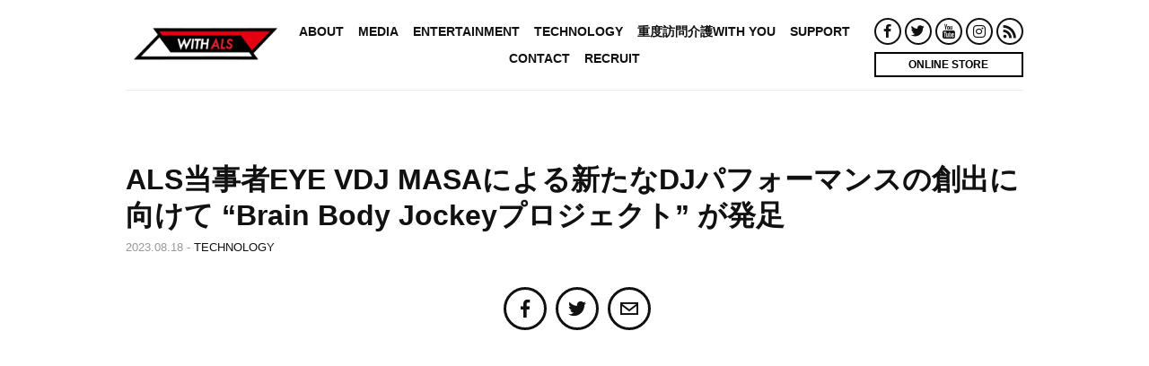

--- FILE ---
content_type: text/html; charset=UTF-8
request_url: https://withals.com/post/?id=505
body_size: 2093
content:
<!DOCTYPE HTML>
<html lang="ja">
  <head>
    <meta charset="utf-8">
    <meta http-equiv="X-UA-Compatible" content="IE=edge">
    <meta name="viewport" content="width=device-width, initial-scale=1.0, minimum-scale=1, maximum-scale=1, user-scalable=no, minimal-ui">
    <meta name="description" content="一般社団法人WITH ALSとは、難病ALSの啓発活動を通じて、治療方法や支援制度を向上させることを目的とする。また、ALS患者やその家族、非患者のQOLの向上に貢献するコンテンツ開発を実施する団体。">
    <meta name="keywords" content="WITH ALS,NO LIMIT YOUR LIFE,Masatane Muto,武藤 将胤">
    <meta property="og:title" content="WITH ALS">
    <meta property="og:type" content="website">
    <meta property="og:image" content="http://withals.com/assets/img/ogimage.png">
    <meta property="og:url" content="http://withals.com/">
    <meta property="og:description" content="一般社団法人WITH ALSとは、難病ALSの啓発活動を通じて、治療方法や支援制度を向上させることを目的とする。また、ALS患者やその家族、非患者のQOLの向上に貢献するコンテンツ開発を実施する団体。">
    <title>WITH ALS</title>
    <link rel="shortcut icon" href="/assets/img/favicon.ico">
    <link rel="apple-touch-icon-precomposed" href="/assets/img/icon.png">
    <link rel="alternate" type="application/rss+xml" href="/rss/rss.xml" title="RSS2.0">
    <link rel="stylesheet" href="/assets/css/style.css">
    <!-- Google tag (gtag.js) -->
    <script async src="https://www.googletagmanager.com/gtag/js?id=G-48R6V1X1VJ"></script>
    <script>
      window.dataLayer = window.dataLayer || [];
      function gtag(){dataLayer.push(arguments);}
      gtag('js', new Date());
      gtag('config', 'G-48R6V1X1VJ');
    </script>
  </head>
  <body class="page-post">
    <div id="js-page" class="page">
      <header class="header slide">
        <div class="header-logo"><a href="/"><img src="/assets/img/logo.png" alt="APOC"></a></div>
        <div class="header-memu-btn"><a href="#menu" class="btn--menu"></a></div>
        <div class="header-category-menu"></div>
        <div class="header-sub-menu"></div>
      </header>
      <div id="js-content" class="content slide">
        <div class="content-inner">
          <div class="content-body">
            <div id="js-article" class="article"></div>
            <div id="js-list" class="list">
              <h2 class="list-title">Related Contents</h2>
            </div>
          </div>
        </div>
      </div>
      <div class="bg slide"></div>
      <div id="js-overlay" class="overlay"></div>
    </div>
    <div id="js-menu" class="menu">
      <div class="menu-inner">
        <div class="search">
          <form id="js-search-form" class="search-form" method="get" action="/search/">
            <div class="search-form-inner">
              <div class="search-form-text">
                <input type="search" name="q" placeholder="SEARCH KEYWORD" autocorrect="off" autocapitalize="off" class="search-text">
              </div>
              <button type="submit" class="btn--search" value="SEARCH"></button>
            </div>
          </form>
        </div>
        <div id="js-category-menu" class="category-menu">
          <ul>
          </ul>
        </div>
        <div class="banner">
          <ul>
            <li class="facebook"><a href="https://www.facebook.com/project.withals/" target="_blank" onclick="ga('send', 'event', 'fb_side', 'click');"><i><img src="/assets/img/icon_facebook.png" alt=""></i>WITH ALS<br>
              <em>on Facebook</em></a></li>
            <li class="twitter"><a href="https://twitter.com/Masatane_Muto" target="_blank" onclick="ga('send', 'event', 'tw_side', 'click');"><i><img src="/assets/img/icon_twitter.png" alt=""></i>WITH ALS<br>
              <em>on Twitter</em></a></li>
            <li class="youtube"><a href="https://www.youtube.com/channel/UCJnUHR4kYWx0WtuV9C5eotw" target="_blank" onclick="ga('send', 'event', 'yt_side', 'click');"><i><img src="/assets/img/icon_youtube.png" alt=""></i>WITH ALS<br>
              <em>on YouTube</em></a></li>
            <li class="instagram"><a href="https://www.instagram.com/MASA_WITHALS/" target="_blank" onclick="ga('send', 'event', 'ig_side', 'click');"><i><img src="/assets/img/icon_instagram.png" alt=""></i>WITH ALS<br>
              <em>on Instagram</em></a></li>
            <li class="note"><a href="https://note.com/withals" target="_blank" onclick="ga('send', 'event', 'note_side', 'click');"><i><img src="/assets/img/icon_note.png" alt=""></i>WITH ALS<br>
              <em>on note</em></a></li>
            <li class="ameba"><a href="https://ameblo.jp/masatanemuto-withals" target="_blank" onclick="ga('send', 'event', 'ameb_side', 'click');"><i><img src="/assets/img/icon_ameba.png" alt=""></i>武藤 将胤<br>
              <em>Official Blog</em></a></li>
            <li class="youtube"><a href="https://www.youtube.com/channel/UCIXmaAdkFivYPB6Vp_-DzSw" target="_blank" onclick="ga('send', 'event', 'eyevdj_side', 'click');"><i><img src="/assets/img/icon_youtube.png" alt=""></i>EYE VDJ MASA<br>
              <em>on YouTube</em></a></li>
            <li class="online-store"><a href="https://01borderlesswear.stores.jp/" target="_blank" onclick="ga('send', 'event', 'os_side', 'click');">ONLINE STORE</a></li>
          </ul>
        </div>
        <div id="js-tag-menu" class="tag-menu">
          <p class="label">Tags</p>
          <ul></ul>
          <p class="more"><a href="#more">more</a></p>
        </div>
        <div class="sns-menu">
          <ul><!--
          --><li class="facebook"><a href="https://www.facebook.com/project.withals/" target="_blank" onclick="ga('send', 'event', 'fb_menu', 'click');"><span class="label">Like us on Facebook</span></a></li><!--
          --><li class="twitter"><a href="https://twitter.com/Masatane_Muto" target="_blank" onclick="ga('send', 'event', 'tw_menu', 'click');"><span class="label">Follow us on Twitter</span></a></li><!--
          --><li class="youtube"><a href="https://www.youtube.com/channel/UCJnUHR4kYWx0WtuV9C5eotw" target="_blank" onclick="ga('send', 'event', 'yt_menu', 'click');"><span class="label">Follow us on YouTube</span></a></li><!--
          --><li class="instagram"><a href="https://www.instagram.com/MASA_WITHALS/" target="_blank" onclick="ga('send', 'event', 'ig_menu', 'click');"><span class="label">Follow us on Instagram</span></a></li><!--
          --><li class="rss"><a href="/rss/rss.xml" target="_blank" onclick="ga('send', 'event', 'rss_menu', 'click');"><span class="label">RSS</span></a></li><!--
          --></ul>
        </div>
        <div class="footer-menu">
          <p class="copyright"><img src="/assets/img/logo_white.png" alt="WITH ALS"><br>
            Copyright &copy; 2016 WITH ALS All Rights Reserved.</p>
        </div>
      </div>
    </div>
    <script src="/assets/js/bundle.js"></script>
    <script>
      (function(i,s,o,g,r,a,m){i['GoogleAnalyticsObject']=r;i[r]=i[r]||function(){
      (i[r].q=i[r].q||[]).push(arguments)},i[r].l=1*new Date();a=s.createElement(o),
      m=s.getElementsByTagName(o)[0];a.async=1;a.src=g;m.parentNode.insertBefore(a,m)
      })(window,document,'script','//www.google-analytics.com/analytics.js','ga');
      ga('create', 'UA-75299168-1', 'auto');
      ga('send', 'pageview');
    </script>
  </body>
</html>


--- FILE ---
content_type: text/css
request_url: https://withals.com/assets/css/style.css
body_size: 12348
content:
@charset "UTF-8";abbr,address,article,aside,audio,b,blockquote,body,canvas,caption,cite,code,dd,del,details,dfn,div,dl,dt,em,fieldset,figcaption,figure,footer,form,h1,h2,h3,h4,h5,h6,header,hgroup,html,i,iframe,img,ins,kbd,label,legend,li,mark,menu,nav,object,ol,p,pre,q,samp,section,small,span,strong,sub,summary,sup,table,tbody,td,tfoot,th,thead,time,tr,ul,var,video{background:transparent;border:0;font-size:100%;margin:0;outline:0;padding:0;vertical-align:baseline}body{line-height:1}article,aside,details,figcaption,figure,footer,header,hgroup,menu,nav,section{display:block}nav ul{list-style:none}blockquote,q{quotes:none}blockquote:after,blockquote:before,q:after,q:before{content:"";content:none}a{background:transparent;font-size:100%;margin:0;padding:0;vertical-align:baseline}ins{text-decoration:none}ins,mark{background-color:#ff9;color:#111}mark{font-style:italic;font-weight:700}del{text-decoration:line-through}abbr[title],dfn[title]{border-bottom:1px dotted;cursor:help}table{border-collapse:collapse;border-spacing:0}hr{border:0;border-top:1px solid #ccc;display:block;height:1px;margin:1em 0;padding:0}input,select{vertical-align:middle}body,html{font-size:10px;font-style:normal;font-weight:400;height:100%;width:100%}body{background-color:#fff;color:#111;font-family:Helvetica,Meiryo,メイリオ\,,Hiragino Kaku Gothic Pro,Roboto,Droid Sans,sans-serif;margin:0;overflow-x:hidden;padding:0;position:relative;-webkit-text-size-adjust:none;z-index:1}li,ol,ul{list-style:none}i{font-style:normal}a{-webkit-tap-highlight-color:transparent;-webkit-touch-callout:none;-webkit-transition:color .1s ease-in-out;transition:color .1s ease-in-out;-webkit-transition:background .1s ease-in-out;transition:background .1s ease-in-out}a,a:link,a:visited{color:#369;text-decoration:none}a:active,a:hover{color:#e50012}.show{display:block}.hide{display:none}@font-face{font-family:iconfont;src:url(../font/iconfont.eot);src:url(../font/iconfont.eot?#iefix) format("eot"),url(../font/iconfont.woff) format("woff"),url(../font/iconfont.ttf) format("truetype"),url(../font/iconfont.svg#iconfont) format("svg")}.header-memu-btn a:before,.header-sub-menu .sns-menu .facebook a:before,.header-sub-menu .sns-menu .instagram a:before,.header-sub-menu .sns-menu .rss a:before,.header-sub-menu .sns-menu .twitter a:before,.header-sub-menu .sns-menu .youtube a:before,.icon-_empty:before,.icon-about:before,.icon-arrow_left:before,.icon-arrow_right:before,.icon-cancel_circle:before,.icon-contact:before,.icon-document:before,.icon-email2:before,.icon-email:before,.icon-facebook:before,.icon-googleplus:before,.icon-home:before,.icon-instagram:before,.icon-menu:before,.icon-pause:before,.icon-play:before,.icon-policy:before,.icon-rss:before,.icon-search:before,.icon-twitter:before,.icon-windowblank:before,.icon-youtube:before,.menu .sns-menu .facebook a:before,.menu .sns-menu .instagram a:before,.menu .sns-menu .rss a:before,.menu .sns-menu .twitter a:before,.menu .sns-menu .youtube a:before,.page-post .post-body .share .btn--email:before,.page-post .post-body .share .btn--facebook:before,.page-post .post-body .share .btn--twitter:before,.search-form .btn--search:before,.slider-video .slider .carousel .wrapper .control .control-play:before,.slider-video .slider .carousel .wrapper .control.is-pause .control-play:before{font-family:iconfont;-webkit-font-smoothing:antialiased;-moz-osx-font-smoothing:grayscale;font-style:normal;font-variant:normal;font-weight:400;text-decoration:none;text-transform:none}.icon-_empty:before{content:""}.icon-about:before{content:""}.icon-arrow_left:before{content:""}.icon-arrow_right:before{content:""}.icon-cancel_circle:before{content:""}.icon-contact:before{content:""}.icon-document:before{content:""}.icon-email:before{content:""}.icon-email2:before{content:""}.icon-facebook:before{content:""}.icon-googleplus:before{content:""}.icon-home:before{content:""}.icon-instagram:before{content:""}.icon-menu:before{content:""}.icon-pause:before{content:""}.icon-play:before{content:""}.icon-policy:before{content:""}.icon-rss:before{content:""}.icon-search:before{content:""}.icon-twitter:before{content:""}.icon-windowblank:before{content:""}.icon-youtube:before{content:""}.content,.page{left:0;min-height:100%;position:absolute;top:0;width:100%;z-index:3}.content{background:#fff;overflow:hidden;padding-top:64px}.error .content{padding-top:80px}.content-inner{-webkit-box-sizing:border-box;box-sizing:border-box;position:relative;width:100%;z-index:1}.page-title h2{zoom:1;color:#111;font-family:Futura,sans-serif;font-size:18px;line-height:24px;margin:24px 0;padding:0 24px;text-transform:uppercase}.page-title h2:after,.page-title h2:before{content:"\0020";display:block;height:0;visibility:hidden}.page-title h2:after{clear:both}.page-tag .page-title h2{text-transform:none}.bg{background:#fff;z-index:1}.bg,.overlay{height:100%;left:0;position:absolute;top:0;width:100%}.overlay{display:none;z-index:9999}.menu-open .overlay{display:block}.header{background-color:#fff;border-bottom:1px solid #e9eaed;display:-webkit-box;display:-ms-flexbox;display:flex;height:64px;-webkit-box-pack:center;-ms-flex-pack:center;justify-content:center;left:0;position:fixed;top:0;-webkit-transition:-webkit-transform .2s ease-in-out;transition:-webkit-transform .2s ease-in-out;transition:transform .2s ease-in-out;transition:transform .2s ease-in-out,-webkit-transform .2s ease-in-out;width:100%;z-index:5}.page-top .header{background-color:transparent;border-bottom:0}.error .header,.page-top.is-header-fixed .header{background-color:#fff;border-bottom:1px solid #e9eaed;z-index:4}.header .header-inner{height:64px;width:100%}.error .header .header-inner,.page-top.is-header-fixed .header .header-inner{background-color:#fff}.header-memu-btn{height:46px;position:absolute;right:8px;top:8px;width:46px}.header-memu-btn,.header-memu-btn a{color:#111;margin:0;vertical-align:middle;z-index:2}.header-memu-btn a{border:1px solid transparent;display:inline-block;height:100%;left:0;position:relative;top:0;width:100%}.header-memu-btn a:before{content:"";-webkit-box-sizing:border-box;box-sizing:border-box;font-size:16px;height:46px;left:0;line-height:46px;position:absolute;text-align:center;top:0;width:46px}.header-memu-btn a:hover{border:1px solid #ddd;color:#e50012}.header-logo{-webkit-box-sizing:border-box;box-sizing:border-box;color:#fff;height:64px;margin:0;padding:0;position:relative;width:100%;z-index:2}.header-logo a{left:50%;position:absolute;top:50%;-webkit-transform:translate(-50%,-50%);transform:translate(-50%,-50%);-webkit-transition:opacity .2s ease-in-out;transition:opacity .2s ease-in-out;width:140px}.page-top .header-logo a{opacity:0;visibility:hidden}.error .header-logo a,.is-header-fixed .header-logo a{opacity:1;visibility:visible}.header-logo img{width:100%}.header-category-menu{display:none;-webkit-transition:opacity .2s ease-in-out;transition:opacity .2s ease-in-out}.header-category-menu .label{color:#e50012;font-size:12px;font-weight:700;padding:10px 8px 10px 20px}.header-category-menu ul{display:-webkit-box;display:-ms-flexbox;display:flex;-ms-flex-wrap:wrap;flex-wrap:wrap;-webkit-box-pack:center;-ms-flex-pack:center;justify-content:center;margin:50px 0 0;padding:0;-webkit-transform:translateY(-50%);transform:translateY(-50%)}.header-category-menu li{font-family:Futura,sans-serif;list-style:none;margin:8px}.header-category-menu a{color:#111;font-size:14px;font-weight:700;padding:5px 0;position:relative;text-decoration:none;-webkit-transition:color .2s ease-in-out;transition:color .2s ease-in-out;white-space:nowrap;width:100%}.header-category-menu a:hover{color:#e50012}.header-category-menu a:after{background-color:#e50012;bottom:0;content:"";height:2px;left:0;opacity:0;position:absolute;-webkit-transition:.1s linear;transition:.1s linear;width:100%}.header-category-menu a.selected{color:#e50012}.header-category-menu a.selected:after{opacity:1}.header-sub-menu{display:none;position:relative;width:200px}.header-sub-menu ul{display:-webkit-box;display:-ms-flexbox;display:flex;-webkit-box-pack:end;-ms-flex-pack:end;justify-content:flex-end}.header-sub-menu li{display:inline-block;height:32px;margin-left:6px;width:32px}.header-sub-menu a,.header-sub-menu button{-webkit-appearance:none;-moz-appearance:none;appearance:none;background-color:#111;border:0;border-radius:50%;color:#fff;cursor:pointer;display:block;font-size:12px;height:32px;line-height:32px;position:relative;-webkit-transition:.1s linear;transition:.1s linear;width:32px}.header-sub-menu a:hover,.header-sub-menu button:hover{background-color:#999}.header-sub-menu img{left:50%;position:absolute;top:50%;-webkit-transform:translate(-50%,-50%);transform:translate(-50%,-50%)}.header-sub-menu .sns-menu{margin:20px 0 0 auto;width:170px}.header-sub-menu .sns-menu ul{zoom:1;text-align:right}.header-sub-menu .sns-menu ul:after,.header-sub-menu .sns-menu ul:before{content:"\0020";display:block;height:0;visibility:hidden}.header-sub-menu .sns-menu ul:after{clear:both}.header-sub-menu .sns-menu li{display:inline-block;margin-left:4px}.header-sub-menu .sns-menu a,.header-sub-menu .sns-menu li{-webkit-box-sizing:border-box;box-sizing:border-box;height:30px;width:30px}.header-sub-menu .sns-menu a{background-color:#fff;border:2px solid #111;border-radius:50%;color:#111;display:block;font-size:11px;line-height:30px;position:relative;-webkit-transition:.1s linear;transition:.1s linear}.header-sub-menu .sns-menu a:active,.header-sub-menu .sns-menu a:hover,.header-sub-menu .sns-menu a:link,.header-sub-menu .sns-menu a:visited{color:#b1b2af}.header-sub-menu .sns-menu a:before{color:#111;display:inline-block;font-size:15px;left:0;line-height:26px;margin:0;position:absolute;text-align:center;top:0;-webkit-transition:.1s linear;transition:.1s linear;width:26px}.header-sub-menu .sns-menu .label{display:none}.header-sub-menu .sns-menu .facebook a:before{content:""}.header-sub-menu .sns-menu .facebook a.touch,.header-sub-menu .sns-menu .facebook a:hover{background-color:#3b5998;border-color:#3b5998}.header-sub-menu .sns-menu .facebook a.touch:before,.header-sub-menu .sns-menu .facebook a:hover:before{color:#fff}.header-sub-menu .sns-menu .youtube a:before{content:"";font-size:16px}.header-sub-menu .sns-menu .youtube a.touch,.header-sub-menu .sns-menu .youtube a:hover{background-color:#e52d27;border-color:#e52d27}.header-sub-menu .sns-menu .youtube a.touch:before,.header-sub-menu .sns-menu .youtube a:hover:before{color:#fff}.header-sub-menu .sns-menu .instagram a:before{content:"";font-size:14px}.header-sub-menu .sns-menu .instagram a.touch,.header-sub-menu .sns-menu .instagram a:hover{background-color:#3f729b;border-color:#3f729b}.header-sub-menu .sns-menu .instagram a.touch:before,.header-sub-menu .sns-menu .instagram a:hover:before{color:#fff}.header-sub-menu .sns-menu .twitter a:before{content:"";font-size:15px}.header-sub-menu .sns-menu .twitter a.touch,.header-sub-menu .sns-menu .twitter a:hover{background-color:#55acee;border-color:#55acee}.header-sub-menu .sns-menu .twitter a.touch:before,.header-sub-menu .sns-menu .twitter a:hover:before{color:#fff}.header-sub-menu .sns-menu .rss a:before{content:"";font-size:14px}.header-sub-menu .sns-menu .rss a.touch,.header-sub-menu .sns-menu .rss a:hover{background-color:#f26522;border-color:#f26522}.header-sub-menu .sns-menu .rss a.touch:before,.header-sub-menu .sns-menu .rss a:hover:before{color:#fff}.header-sub-menu .online-store{margin:8px 4px 0 auto;width:162px;-webkit-transition:opacity .2s ease-in-out;transition:opacity .2s ease-in-out}.page-top .header-sub-menu .online-store{opacity:0;visibility:hidden}.page-top.is-header-fixed .header-sub-menu .online-store{opacity:1;visibility:visible}.header-sub-menu .online-store a{display:inline-block;border-radius:0;border:2px solid #000;background-color:#fff;color:#000;width:100%;text-align:center;height:24px;line-height:24px;font-weight:700}.header-sub-menu .online-store a:hover{background-color:#000;color:#fff}.footer{display:none}.footer .copyright{font-family:Futura,sans-serif;font-size:11px;margin-top:20px;text-align:center;text-transform:uppercase;width:100%}.footer .banner{overflow:hidden}.footer .banner ul{margin-left:-12px;width:1024px}.footer .banner li{display:inline-block;padding:0 12px 20px;vertical-align:top;width:256px}.footer .banner a,.footer .banner li{-webkit-box-sizing:border-box;box-sizing:border-box}.footer .banner a{background-color:#fff;border:1px solid #e9eaed;color:#111;display:block;font-family:Futura,sans-serif;font-size:13px;font-weight:700;height:66px;line-height:18px;padding:16px 8px 0 64px;position:relative;text-align:left;width:100%}.footer .banner a.touch,.footer .banner a:hover{background-color:#f8f8f8;border-color:#e9eaed;color:#e50012}.footer .banner i{height:36px;left:14px;position:absolute;top:14px;width:36px}.footer .banner img{-webkit-box-sizing:border-box;box-sizing:border-box;left:0;position:relative;top:0;vertical-align:top;width:36px}.footer .banner em{font-size:11px;font-style:normal}.footer .banner .note i{height:36px;left:16px;top:14px;width:32px}.footer .banner .note img{width:32px}.footer .banner .ameba i{background-color:#fff;height:46px;left:4px;top:5px;width:46px;padding:4px}.footer .banner .ameba img{width:46px}.menu .category-menu li a,.menu .footer-menu a,.menu .tag-menu .more a,.menu .tag-menu li a{-webkit-box-sizing:border-box;box-sizing:border-box;color:#fff;display:inline-block;font-family:Futura,sans-serif;font-size:12px;line-height:18px;padding:8px 16px;position:relative;text-decoration:none;text-transform:uppercase;-webkit-transition:color .2s ease-in-out;transition:color .2s ease-in-out;width:100%}.menu .category-menu li a.selected,.menu .category-menu li a.touch,.menu .category-menu li a:hover,.menu .footer-menu a.selected,.menu .footer-menu a.touch,.menu .footer-menu a:hover,.menu .tag-menu .more a.selected,.menu .tag-menu .more a.touch,.menu .tag-menu .more a:hover,.menu .tag-menu li a.selected,.menu .tag-menu li a.touch,.menu .tag-menu li a:hover{color:#e50012}.menu .category-menu li a.selected:after,.menu .footer-menu a.selected:after,.menu .tag-menu .more a.selected:after,.menu .tag-menu li a.selected:after{opacity:1}.menu{background-color:#111;clear:both;color:#b1b2af;left:auto;min-height:100%;overflow-x:hidden;position:absolute;right:0;top:-9999px;width:226px;z-index:1}.menu.show{top:0}.menu.open{z-index:9999}.menu .menu-inner{min-height:100%}.menu .search{padding-left:16px}.menu .category-menu .label{color:#e50012;font-size:12px;font-weight:700;padding:10px 8px 10px 20px}.menu .category-menu ul{border-bottom:1px solid #333;margin-bottom:10px;padding-bottom:10px}.menu .category-menu ul:last-child{margin-bottom:0}.menu .category-menu li{list-style:none}.menu .category-menu li a:after{background-color:#e50012;-webkit-box-sizing:border-box;box-sizing:border-box;content:"";height:3px;left:0;margin-top:13px;opacity:0;position:absolute;top:50%;-webkit-transition:.1s linear;transition:.1s linear;width:100%}.menu .tag-menu .label{color:#e50012;font-size:12px;font-weight:700;padding:10px 8px 10px 20px}.menu .tag-menu ul{border-bottom:1px solid #333;margin-bottom:10px;padding-bottom:10px}.menu .tag-menu ul:last-child{margin-bottom:0}.menu .tag-menu li{list-style:none}.menu .sns-menu{border-top:1px solid #333;margin-top:10px;padding:16px 0 16px 16px}.menu .sns-menu ul{zoom:1}.menu .sns-menu ul:after,.menu .sns-menu ul:before{content:"\0020";display:block;height:0;visibility:hidden}.menu .sns-menu ul:after{clear:both}.menu .sns-menu li{display:inline-block;height:49px;margin:0;padding:0;width:49px}.menu .sns-menu a,.menu .sns-menu li{-webkit-box-sizing:border-box;box-sizing:border-box}.menu .sns-menu a{background-color:#323432;display:block;font-size:12px;height:44px;line-height:44px;position:relative;width:44px}.menu .sns-menu a:active,.menu .sns-menu a:hover,.menu .sns-menu a:link,.menu .sns-menu a:visited{color:#b1b2af}.menu .sns-menu a:before{color:#fff;display:inline-block;font-size:22px;left:0;line-height:44px;margin:0;position:absolute;text-align:center;top:0;width:44px}.menu .sns-menu .label{display:none}.menu .sns-menu .facebook a:before{content:""}.menu .sns-menu .facebook a.touch,.menu .sns-menu .facebook a:hover{background:#3b5998}.menu .sns-menu .youtube a:before{content:"";font-size:26px}.menu .sns-menu .youtube a.touch,.menu .sns-menu .youtube a:hover{background:#e52d27}.menu .sns-menu .instagram a:before{content:"";font-size:23px}.menu .sns-menu .instagram a.touch,.menu .sns-menu .instagram a:hover{background:#3f729b}.menu .sns-menu .twitter a:before{content:"";font-size:23px}.menu .sns-menu .twitter a.touch,.menu .sns-menu .twitter a:hover{background:#55acee}.menu .sns-menu .rss a:before{content:"";font-size:23px}.menu .sns-menu .rss a.touch,.menu .sns-menu .rss a:hover{background:#f26522}.menu .facebook-likebox{background-color:#f8f8f8;display:none;min-height:400px;width:280px}.menu .tag-menu{padding-top:10px}.menu .tag-menu ul{border:0;margin-bottom:0;padding-bottom:0}.menu .tag-menu .more{border-top:1px solid #333;margin-top:10px;padding:10px 0 0}.menu .tag-menu .more a:before{content:"+"}.menu .footer-menu{border-top:1px solid #333;font-size:11px;line-height:20px;padding:0 16px 46px}.menu .footer-menu .name{color:#d12619;font-size:14px;font-weight:700;margin:0 0 12px}.menu .footer-menu dl{margin:12px 0}.menu .footer-menu dt{color:#999;font-size:12px;font-weight:700;margin:5px 0}.menu .footer-menu dd{color:#fff;font-size:13px;margin:5px 0}.menu .footer-menu .copyright{font-size:10px;margin:30px 0 20px;padding:0 16px 0 0}.menu .footer-menu .copyright img{margin-bottom:10px;width:120px}.menu .footer-menu-language,.menu .footer-menu-links{border-bottom:1px solid #333;margin:10px 0;padding:0 0 10px}.menu .banner{border-bottom:1px solid #333;padding:16px 0 12px 16px}.menu .banner li{padding:0 16px 0 0}.menu .banner a{background-color:#fff;border:2px solid #333;-webkit-box-sizing:border-box;box-sizing:border-box;color:#111;display:block;font-family:Futura,sans-serif;font-size:14px;font-weight:700;height:66px;line-height:18px;padding:14px 12px 12px 60px;position:relative;text-align:center;text-align:left;width:100%}.menu .banner a.touch,.menu .banner a:hover{border-color:#e50012}.menu .banner i{height:36px;left:12px;position:absolute;top:12px;width:36px}.menu .banner img{vertical-align:top;width:36px}.menu .banner em{font-size:12px;font-style:normal}.menu .banner .note i{height:36px;left:14px;top:12px;width:32px}.menu .banner .note img{width:32px}.menu .banner .ameba i{height:46px;left:6px;top:8px;width:46px}.menu .banner .ameba img{width:46px}.menu .online-store a{padding:0;text-align:center;height:48px;line-height:44px;font-size:13px}.list{zoom:1;clear:both;position:relative;z-index:1}.list:after,.list:before{content:"\0020";display:block;height:0;visibility:hidden}.list:after{clear:both}.list .list-title{-webkit-box-sizing:border-box;box-sizing:border-box;color:#111;font-size:18px;font-weight:700;line-height:24px;margin:0 24px 15px}.list ul{overflow:visible;padding:0 24px}.list li,.list ul{list-style:none;position:relative;z-index:1}.list li{-webkit-box-sizing:border-box;box-sizing:border-box;display:inline-block;margin:0 0 24px;-webkit-transition:background .1s ease-in-out;transition:background .1s ease-in-out;vertical-align:top;width:100%}.list li.grid{left:auto;position:relative;top:auto}.page-post .list li:nth-child(7),.page-post .list li:nth-child(8){display:none}.list .wrapper{-webkit-box-sizing:border-box;box-sizing:border-box}.list .thumb{margin:0 0 14px}.list .thumb a{display:block;padding-bottom:61.95%;position:relative;width:100%}.list .thumb a:before{background-color:#fff;content:"";height:100%;left:0;opacity:0;position:absolute;top:0;-webkit-transition:opacity .2s ease-in-out;transition:opacity .2s ease-in-out;width:100%;z-index:1}.list .thumb a.touch:before,.list .thumb a:hover:before{opacity:.2}.list .thumb .thumb-img{background-color:#f8f8f8;background-position:50%;background-repeat:no-repeat;background-size:cover;height:100%;left:0;overflow:hidden;position:absolute;top:0;width:100%}.list .thumb .thumb-img img{min-height:100%;opacity:0;vertical-align:top;width:100%}.list .thumb .label-feature{position:absolute;right:-6px;top:-9px;z-index:3}.list .thumb .label-feature img{height:34px;width:73px}.list .post h2{color:#111;font-family:Futura,sans-serif;font-size:16px;line-height:24px;margin:0 0 4px;overflow:hidden;-webkit-transition:color .2s ease-in-out;transition:color .2s ease-in-out}.list .post .post-body{display:block;font-size:13px;line-height:21px;margin:6px 0;word-wrap:break-word}.page-post .list .post .post-body{display:none}.list .post .metadata{color:#666;font-size:11px;margin-bottom:12px}.page-post .list .post .metadata{margin-bottom:0}.list .post .metadata .author{display:inline}.list .post .metadata .author:after{content:","}.list .post .metadata .author:last-child:after{display:none}.list .post .metadata .author.touch,.list .post .metadata .author:hover{color:#e50012;text-decoration:underline}.list .post a{color:#111;-webkit-transition:color .2s ease-in-out;transition:color .2s ease-in-out}.list .post a.touch h2,.list .post a:hover h2{color:#e50012}.list .link--category{zoom:1;display:inline-block;font-size:11px;line-height:16px;margin:0;padding:0;width:auto}.list .link--category:after,.list .link--category:before{content:"\0020";display:block;height:0;visibility:hidden}.list .link--category:after{clear:both}.list .link--category li{background-color:transparent;border:0;clear:none;color:#999;display:inline-block;margin:0 4px 0 0;padding:0;width:auto}.list .link--category li:nth-child(3n+1),.list .link--category li:nth-child(4n+1),.list .link--category li:nth-child(odd){clear:none}.list .link--category li:after{content:","}.list .link--category li:last-child:after{display:none}.list .link--category a{display:inline;font-family:Futura,sans-serif;font-weight:400;padding-right:2px;text-transform:uppercase;-webkit-transition:color .2s ease-in-out;transition:color .2s ease-in-out}.list .link--category a.touch,.list .link--category a:hover{color:#e50012;text-decoration:underline}.list .link--tag{zoom:1;display:none;font-size:11px;line-height:18px;margin:0;padding:0}.list .link--tag:after,.list .link--tag:before{content:"\0020";display:block;height:0;visibility:hidden}.list .link--tag:after{clear:both}.list .link--tag li{background-color:transparent;border:0;clear:none;color:#999;display:inline-block;margin:0 4px 0 0;padding:0;width:auto}.list .link--tag li:nth-child(3n+1),.list .link--tag li:nth-child(4n+1),.list .link--tag li:nth-child(odd){clear:none}.list .link--tag li:after{content:","}.list .link--tag li:last-child:after{display:none}.list .link--tag a{color:#369;display:inline;padding-right:2px}.list .link--tag a.touch,.list .link--tag a:hover{color:#e50012}.loading{background-color:#f8f8f8;clear:both;display:none;position:relative;text-align:center}.loading.show{display:block}.loading.hide{display:none}.loading a{-webkit-appearance:none;-moz-appearance:none;appearance:none;-webkit-box-sizing:border-box;box-sizing:border-box;color:#111;cursor:pointer;display:block;font-family:Futura,sans-serif;font-size:13px;font-weight:700;height:80px;line-height:80px;position:relative;text-transform:uppercase;width:100%}.loading a.touch,.loading a:hover{color:#069}.loading a .loader{-webkit-animation-duration:.8s;animation-duration:.8s;-webkit-animation-iteration-count:infinite;animation-iteration-count:infinite;-webkit-animation-name:loading_animation;animation-name:loading_animation;-webkit-animation-timing-function:linear;animation-timing-function:linear;display:none}.loading a .loader,.loading a .loader:before{height:24px;left:50%;margin:-12px 0 0 -12px;position:absolute;top:50%;width:24px}.loading a .loader:before{background:url(/assets/img/loading.png) 0 0 no-repeat;content:" "}.loading a.active .label{display:none}.loading a.active .loader{display:inline-block}@-webkit-keyframes loading_animation{0%{-webkit-transform:rotate(0deg);transform:rotate(0deg)}99.9%,to{-webkit-transform:rotate(1turn);transform:rotate(1turn)}}@keyframes loading_animation{0%{-webkit-transform:rotate(0deg);transform:rotate(0deg)}99.9%,to{-webkit-transform:rotate(1turn);transform:rotate(1turn)}}.main-visual{padding-bottom:70%;position:relative;text-align:center;width:100%;z-index:4}.main-visual .logo{display:block;left:50%;margin:0;position:absolute;top:15%;-webkit-transform:translate(-50%,-50%);transform:translate(-50%,-50%);width:200px}.main-visual .logo,.main-visual .logo img{-webkit-box-sizing:border-box;box-sizing:border-box}.main-visual .logo img{width:100%}.main-visual .banner{left:50%;margin:0;position:absolute;top:75%;-webkit-transform:translate(-50%,-50%);transform:translate(-50%,-50%);width:276px}.main-visual .banner a{display:inline-block}.main-visual .banner a:before{background-color:#fff;content:"";height:100%;left:0;opacity:0;position:absolute;top:0;-webkit-transition:opacity .2s ease-in-out;transition:opacity .2s ease-in-out;width:100%;z-index:1}.main-visual .banner a.touch:before,.main-visual .banner a:hover:before{opacity:.2}.main-visual .banner img{width:100%}.search-form{padding:16px 16px 16px 0}.search-form .search-form-inner,.search-form .search-form-text{-webkit-box-sizing:border-box;box-sizing:border-box;height:40px;position:relative}.search-form .search-form-text{background-color:#666;border-radius:3px;display:inline-block;margin:0;padding:0;-webkit-transition:all .1s ease-in-out;transition:all .1s ease-in-out;width:100%}.search-form .search-form-text.focus{background-color:#ccc}.search-form input[type=search]{-webkit-appearance:none;-moz-appearance:none;appearance:none;background-color:transparent;border:0;border-radius:0;-webkit-box-sizing:border-box;box-sizing:border-box;color:#111;display:inline-block;font-size:13px;height:40px;line-height:1em;margin:0;outline:none;padding:8px 32px 8px 16px;position:relative;width:100%}.search-form input[type=search]::-webkit-search-cancel-button,.search-form input[type=search]::-webkit-search-decoration{-webkit-appearance:none;-moz-appearance:none;appearance:none}.search-form .btn--search{-webkit-appearance:none;-moz-appearance:none;appearance:none;background-color:transparent;border:0;border-radius:0;-webkit-box-sizing:border-box;box-sizing:border-box;color:#ccc;display:inline-block;font-size:16px;height:28px;line-height:1em;margin:0;outline:none;padding:8px 0;position:absolute;right:5px;text-align:center;top:0;width:28px}.search-form .btn--search:before{content:"";color:#999;font-size:16px;left:8px;position:absolute;top:12px;-webkit-transition:all .1s ease-in-out;transition:all .1s ease-in-out;z-index:2}.search-form .btn--search:hover,.search-form .btn--search:hover:before{color:#e50012}.slide{-webkit-transform:translate(0);transform:translate(0);-webkit-transition:0 ease-in-out 0;transition:0 ease-in-out 0}.error-view{padding:20px;text-align:center}.error-view h2{color:#111;font-size:18px;line-height:2.4rem;margin:3px 0}.error-view .btn--back{background-color:#999;border:none;border-radius:2px;-webkit-box-sizing:border-box;box-sizing:border-box;color:#fff;display:inline-block;font-size:12px;line-height:1em;margin:0;outline:none;padding:12px 15px;text-align:center}.error-view .btn--back:before{font-size:12px;font-weight:700;margin-right:5px}.error-view .btn--back:before:before{content:""}.error-view .btn--back.touch,.error-view .btn--back:hover{background-color:#e50012}.slider{-webkit-box-sizing:border-box;box-sizing:border-box;margin-bottom:24px;overflow:visible;position:relative}.slider.hide{display:none}.slider .carousel{margin:0 auto;padding-bottom:24px;position:relative;width:100%}.slider .carousel .panel-list{height:100%;left:0;margin:0;overflow:visible;padding:0;top:0}.slider .carousel .panel,.slider .carousel .panel-list{display:inline-block;position:relative;width:100%;z-index:1}.slider .carousel .panel{float:left;overflow:hidden}.slider .carousel .wrapper{overflow:hidden}.slider .carousel a,.slider .carousel img{position:relative;width:100%;z-index:1}.slider .carousel a{display:block;overflow:hidden;padding-bottom:61.95%}.slider .carousel a .thumb-img{background-position:50%;background-repeat:no-repeat;background-size:cover;height:100%;left:0;position:absolute;top:0;width:100%;z-index:1}.slider .carousel a .thumb-img:after{background-color:#111;content:"";height:100%;left:0;opacity:.5;position:absolute;top:0;-webkit-transition:opacity .4s ease-in-out;transition:opacity .4s ease-in-out;width:100%;z-index:1}.slider .carousel a .thumb-img img{min-height:100%;opacity:0;vertical-align:top;width:100%}.slider .carousel h2{background:url(/assets/img/bg_slider_item.png) 0 bottom repeat-x;bottom:0;color:#fff;font-size:12px;left:0;line-height:18px;min-height:90px;position:absolute;width:100%;z-index:2}.slider .carousel h2 .inner{bottom:0;-webkit-box-sizing:border-box;box-sizing:border-box;left:0;overflow:hidden;padding:0 18px 10px;position:absolute;text-overflow:ellipsis;white-space:nowrap;width:100%}.slider .carousel .active a .thumb-img:after{opacity:0}.slider .carousel .btn-hover a .thumb-img:after{opacity:.25}.slider .carousel .btn-next,.slider .carousel .btn-prev{cursor:pointer;display:none;position:absolute;z-index:2}.slider .carousel .pagination{bottom:0;left:50%;position:absolute;-webkit-transform:translateX(-50%);transform:translateX(-50%);z-index:2}.slider .carousel .pagination ul{zoom:1;margin:0 auto;position:relative}.slider .carousel .pagination ul:after,.slider .carousel .pagination ul:before{content:"\0020";display:block;height:0;visibility:hidden}.slider .carousel .pagination ul:after{clear:both}.slider .carousel .pagination li{display:inline-block;margin:0;padding:0 3px}.slider .carousel .pagination li .dot{color:#ccc;cursor:pointer;font-size:16px;-webkit-transition:color .1s linear;transition:color .1s linear;width:10px}.slider .carousel .pagination li .dot.active,.slider .carousel .pagination li .dot:hover{color:#e50012}.slider.single-panel .btn-next,.slider.single-panel .btn-prev,.slider.single-panel .pagination{display:none}.slider-video .slider .carousel .wrapper{height:0;padding-bottom:56.25%;width:100%}.slider-video .slider .carousel .wrapper iframe{height:100%;left:0;position:absolute;top:0;width:100%}.slider-video .slider .carousel .wrapper iframe iframe{height:100%;left:0;position:absolute;top:0;width:100%;z-index:1}.slider-video .slider .carousel .wrapper .control{background-color:rgba(0,0,0,.4);cursor:pointer;height:100%;opacity:0;position:relative;-webkit-transition:opacity .2s ease-in-out;transition:opacity .2s ease-in-out;width:100%;z-index:2}.slider-video .slider .carousel .wrapper .control .control-play{border:2px solid hsla(0,0%,100%,.84);border-radius:50%;color:hsla(0,0%,100%,.84);cursor:pointer;font-size:24px;height:64px;left:50%;line-height:64px;position:absolute;text-align:center;top:50%;-webkit-transform:translate(-50%,-50%);transform:translate(-50%,-50%);width:64px}.slider-video .slider .carousel .wrapper .control .control-play:before{content:""}.slider-video .slider .carousel .wrapper .control.is-pause,.slider-video .slider .carousel .wrapper .control.is-show{opacity:1}.slider-video .slider .carousel .wrapper .control.is-pause .control-play{font-size:26px}.slider-video .slider .carousel .wrapper .control.is-pause .control-play:before{content:""}#cboxOverlay,#cboxWrapper,#colorbox{left:0;overflow:hidden;position:absolute;top:0;z-index:9999}#cboxWrapper{max-width:none}#cboxOverlay{height:100%;position:fixed;width:100%}#cboxBottomLeft,#cboxMiddleLeft{clear:left}#cboxContent{position:relative}#cboxLoadedContent{overflow:auto;-webkit-overflow-scrolling:touch}#cboxTitle{margin:0}#cboxLoadingGraphic,#cboxLoadingOverlay{height:100%;left:0;position:absolute;top:0;width:100%}#cboxClose,#cboxNext,#cboxPrevious,#cboxSlideshow{cursor:pointer}.cboxPhoto{border:0;display:block;float:left;-ms-interpolation-mode:bicubic;margin:auto;max-width:none}.cboxIframe{border:0;display:block;height:100%;margin:0;padding:0;width:100%}#cboxContent,#cboxLoadedContent,#colorbox{-webkit-box-sizing:content-box;box-sizing:content-box}#cboxOverlay{background:#111000}#colorbox{outline:0}#cboxBottomCenter,#cboxBottomLeft,#cboxBottomRight,#cboxMiddleLeft,#cboxMiddleRight,#cboxTopCenter,#cboxTopLeft,#cboxTopRight{display:none}#cboxContent{border-radius:4px;-webkit-box-sizing:border-box;box-sizing:border-box;font-size:11px;overflow:hidden}#cboxContent,.cboxIframe{background:#fff}#cboxError{border:1px solid #ccc;padding:50px}#cboxLoadedContent{margin:32px 8px}#cboxTitle{bottom:10px;-webkit-box-sizing:border-box;box-sizing:border-box;color:#333;font-size:11px;padding:0 60px 0 0;width:100%;overflow:hidden;-webkit-text-overflow:ellipsis;text-overflow:ellipsis;white-space:nowrap}#cboxCurrent,#cboxTitle{left:8px;position:absolute}#cboxCurrent{color:#999;top:12px}#cboxLoadingOverlay{background:url(/assets/img/colorbox/loading_background.png) no-repeat 50%}#cboxLoadingGraphic{background:url(/assets/img/colorbox/loading.gif) no-repeat 50%}#cboxClose,#cboxNext,#cboxPrevious,#cboxSlideshow{background:none;border:0;margin:0;overflow:visible;padding:0;width:auto}#cboxClose:active,#cboxNext:active,#cboxPrevious:active,#cboxSlideshow:active{outline:0}#cboxSlideshow{bottom:4px;color:#0092ef;position:absolute;right:30px}#cboxPrevious{background:url(/assets/img/colorbox/controls.png) no-repeat -50px 0;background-size:76px 50px;bottom:2px;height:25px;position:absolute;right:30px;text-indent:-9999px;width:25px}#cboxPrevious:hover{background-position:-50px -25px}#cboxNext{background:url(/assets/img/colorbox/controls.png) no-repeat -25px 0;background-size:76px 50px;bottom:2px;height:25px;position:absolute;right:4px;text-indent:-9999px;width:25px}#cboxNext:hover{background-position:-25px -25px}#cboxClose{background:url(/assets/img/colorbox/controls.png) no-repeat 0 0;background-size:76px 50px;height:25px;position:absolute;right:4px;text-indent:-9999px;top:6px;width:25px}#cboxClose:hover{background-position:0 -25px}.flip-clock-wrapper *{-webkit-backface-visibility:hidden;backface-visibility:hidden;-webkit-box-sizing:border-box;box-sizing:border-box}.flip-clock-wrapper a{color:#ccc;cursor:pointer;text-decoration:none}.flip-clock-wrapper a:hover{color:#fff}.flip-clock-wrapper ul{list-style:none}.flip-clock-wrapper.clearfix:after,.flip-clock-wrapper.clearfix:before{content:" ";display:table}.flip-clock-wrapper.clearfix:after{clear:both}.flip-clock-wrapper.clearfix{*zoom:1}.flip-clock-wrapper{font:normal 11px Helvetica Neue,Helvetica,sans-serif;-webkit-user-select:none}.flip-clock-meridium{background:none!important;-webkit-box-shadow:0 0 0!important;box-shadow:0 0 0!important;font-size:36px!important}.flip-clock-meridium a{color:#313333}.flip-clock-wrapper{margin:1em;position:relative;text-align:center;width:100%}.flip-clock-wrapper:after,.flip-clock-wrapper:before{content:" ";display:table}.flip-clock-wrapper:after{clear:both}.flip-clock-wrapper ul{background:#000;border-radius:3px;float:left;font-size:18px;font-weight:700;height:30px;line-height:30px;margin:0 1px;position:relative;width:22px}.flip-clock-wrapper ul li{height:100%;left:0;line-height:30px;position:absolute;text-decoration:none!important;top:0;width:100%;z-index:1}.flip-clock-wrapper ul li:first-child{z-index:2}.flip-clock-wrapper ul li a{cursor:default!important;display:block;height:100%;margin:0!important;overflow:visible!important;-webkit-perspective:200px;perspective:200px}.flip-clock-wrapper ul li a div{font-size:18px;height:50%;left:0;outline:1px solid transparent;overflow:hidden;position:absolute;width:100%;z-index:1}.flip-clock-wrapper ul li a div .shadow{height:100%;position:absolute;width:100%;z-index:2}.flip-clock-wrapper ul li a div.up{top:0;-webkit-transform-origin:50% 100%;transform-origin:50% 100%}.flip-clock-wrapper ul li a div.up:after{background-color:#000;background-color:rgba(0,0,0,.4);content:"";height:3px;left:0;position:absolute;top:14px;width:100%;z-index:5}.flip-clock-wrapper ul li a div.down{border-bottom-left-radius:3px;border-bottom-right-radius:3px;bottom:0;-webkit-transform-origin:50% 0;transform-origin:50% 0}.flip-clock-wrapper ul li a div div.inn{background-color:#111;border-radius:3px;color:#fff;font-size:18px;height:200%;left:0;position:absolute;text-align:center;text-shadow:0 1px 2px #000;width:100%;z-index:1}.flip-clock-wrapper ul li a div.up div.inn{top:0}.flip-clock-wrapper ul li a div.down div.inn{bottom:0}.flip-clock-wrapper ul.play li.flip-clock-before{z-index:3}.flip-clock-wrapper .flip{-webkit-box-shadow:0 1px 3px rgba(0,0,0,.4);box-shadow:0 1px 3px rgba(0,0,0,.4)}.flip-clock-wrapper ul.play li.flip-clock-active{-webkit-animation:asd .2s linear .2s both;animation:asd .2s linear .2s both;z-index:5}.flip-clock-divider{display:inline-block;float:left;font-family:Futura,sans-serif;font-size:9px;height:30px;position:relative;width:12px}.flip-clock-divider:first-child{width:0}.flip-clock-dot{background:#111;border-radius:50%;-webkit-box-shadow:0 0 2px rgba(0,0,0,.4);box-shadow:0 0 2px rgba(0,0,0,.4);display:block;height:4px;left:4px;position:absolute;width:4px}.flip-clock-divider .flip-clock-label{bottom:34px;color:#000;font-weight:700;left:5px;position:absolute;text-shadow:none;text-transform:uppercase}.flip-clock-divider.hours .flip-clock-label{left:16px}.flip-clock-divider.minutes .flip-clock-label,.flip-clock-divider.seconds .flip-clock-label{left:12px}.flip-clock-dot.top{top:8px}.flip-clock-dot.bottom{bottom:8px}@-webkit-keyframes asd{0%{z-index:2}20%{z-index:4}to{z-index:4}}@keyframes asd{0%{z-index:2}20%{z-index:4}to{z-index:4}}.flip-clock-wrapper ul.play li.flip-clock-active .down{-webkit-animation:turn .2s linear .2s both;animation:turn .2s linear .2s both;z-index:2}@-webkit-keyframes turn{0%{-webkit-transform:rotateX(90deg);transform:rotateX(90deg)}to{-webkit-transform:rotateX(0deg);transform:rotateX(0deg)}}@keyframes turn{0%{-webkit-transform:rotateX(90deg);transform:rotateX(90deg)}to{-webkit-transform:rotateX(0deg);transform:rotateX(0deg)}}.flip-clock-wrapper ul.play li.flip-clock-before .up{-webkit-animation:turn2 .2s linear both;animation:turn2 .2s linear both;z-index:2}@-webkit-keyframes turn2{0%{-webkit-transform:rotateX(0deg);transform:rotateX(0deg)}to{-webkit-transform:rotateX(-90deg);transform:rotateX(-90deg)}}@keyframes turn2{0%{-webkit-transform:rotateX(0deg);transform:rotateX(0deg)}to{-webkit-transform:rotateX(-90deg);transform:rotateX(-90deg)}}.flip-clock-wrapper ul li.flip-clock-active{z-index:3}.flip-clock-wrapper ul.play li.flip-clock-before .up .shadow{-webkit-animation:show .2s linear both;animation:show .2s linear both}.flip-clock-wrapper ul.play li.flip-clock-active .up .shadow,.flip-clock-wrapper ul.play li.flip-clock-before .up .shadow{background:-moz-linear-gradient(top,rgba(0,0,0,.1) 0,#000 100%);background:-webkit-gradient(linear,left top,left bottom,color-stop(0,rgba(0,0,0,.1)),color-stop(100%,#000));background:linear,top,rgba(0,0,0,.1) 0,#000 100%;background:-ms-linear-gradient(top,rgba(0,0,0,.1) 0,#000 100%);background:linear,to bottom,rgba(0,0,0,.1) 0,#000 100%}.flip-clock-wrapper ul.play li.flip-clock-active .up .shadow{-webkit-animation:hide .2s linear .2s both;animation:hide .2s linear .2s both}.flip-clock-wrapper ul.play li.flip-clock-before .down .shadow{-webkit-animation:show .2s linear both;animation:show .2s linear both}.flip-clock-wrapper ul.play li.flip-clock-active .down .shadow,.flip-clock-wrapper ul.play li.flip-clock-before .down .shadow{background:-moz-linear-gradient(top,#000 0,rgba(0,0,0,.1) 100%);background:-webkit-gradient(linear,left top,left bottom,color-stop(0,#000),color-stop(100%,rgba(0,0,0,.1)));background:linear,top,#000 0,rgba(0,0,0,.1) 100%;background:-ms-linear-gradient(top,#000 0,rgba(0,0,0,.1) 100%);background:linear,to bottom,#000 0,rgba(0,0,0,.1) 100%}.flip-clock-wrapper ul.play li.flip-clock-active .down .shadow{-webkit-animation:hide .2s linear .2s both;animation:hide .2s linear .2s both}@-webkit-keyframes show{0%{opacity:0}to{opacity:1}}@keyframes show{0%{opacity:0}to{opacity:1}}@-webkit-keyframes hide{0%{opacity:1}to{opacity:0}}@keyframes hide{0%{opacity:1}to{opacity:0}}.clock-container{height:auto;left:50%;margin:0;position:absolute;top:45%;-webkit-transform:translate(-50%);transform:translate(-50%);width:100%}.clock{display:inline-block;margin:0 auto;width:auto}.page-post{position:relative}.page-post .list{padding-bottom:8px}.page-post .article{zoom:1;background-color:#fff;border-bottom:1px solid #e9eaed;margin:24px 24px 40px;position:relative}.page-post .article:after,.page-post .article:before{content:"\0020";display:block;height:0;visibility:hidden}.page-post .article:after{clear:both}.page-post .post-body>h2{font-family:Futura,sans-serif;font-size:22px;line-height:2.8rem;margin:0 0 3px}.page-post .post-body .metadata{color:#999;font-size:13px;line-height:16px;margin:3px 0 24px}.page-post .post-body .link--category{zoom:1;display:inline-block;font-size:13px;line-height:16px;margin:0 0 3px;width:auto}.page-post .post-body .link--category:after,.page-post .post-body .link--category:before{content:"\0020";display:block;height:0;visibility:hidden}.page-post .post-body .link--category:after{clear:both}.page-post .post-body .link--category li{background-color:transparent;border:0;clear:none;color:#999;display:inline-block;margin:0 4px 0 0;padding:0;width:auto}.page-post .post-body .link--category li:nth-child(3n+1),.page-post .post-body .link--category li:nth-child(4n+1),.page-post .post-body .link--category li:nth-child(odd){clear:none}.page-post .post-body .link--category li:after{content:","}.page-post .post-body .link--category li:last-child:after{display:none}.page-post .post-body .link--category a{color:#111;display:inline;font-family:Futura,sans-serif;font-weight:400;padding-right:2px;text-transform:uppercase;-webkit-transition:color .2s ease-in-out;transition:color .2s ease-in-out}.page-post .post-body .link--category a.touch,.page-post .post-body .link--category a:hover{color:#e50012;text-decoration:underline}.page-post .post-body .publish-date{color:#999;font-size:13px}.page-post .post-body .author{color:#369;font-size:12px}.page-post .post-body .author:after{content:","}.page-post .post-body .author:last-child:after{display:none}.page-post .post-body .author.touch,.page-post .post-body .author:hover{color:#e50012;text-decoration:underline}.page-post .post-body .share{height:42px;list-style:none;margin:24px 0;text-align:center}.page-post .post-body .share.bottom{margin:24px 0 15px}.page-post .post-body .share li{display:inline-block;height:42px;list-style:none;margin:0 8px;padding:0;width:42px}.page-post .post-body .share li .label{display:none}.page-post .post-body .share .btn{background-color:#fff;border:2px solid #111;border-radius:50%;color:#111;display:inline-block;height:42px;-webkit-transition:.1s linear;transition:.1s linear;width:100%}.page-post .post-body .share .btn:before{-webkit-box-sizing:border-box;box-sizing:border-box;display:inline-block;font-size:20px;height:42px;line-height:42px;text-align:center;width:42px}.page-post .post-body .share .btn--twitter:before{content:""}.page-post .post-body .share .btn--twitter.touch,.page-post .post-body .share .btn--twitter:hover{background-color:#55acee;border-color:#55acee;color:#fff}.page-post .post-body .share .btn--facebook:before{content:""}.page-post .post-body .share .btn--facebook.touch,.page-post .post-body .share .btn--facebook:hover{background-color:#3b5998;border-color:#3b5998;color:#fff}.page-post .post-body .share .btn--email:before{content:""}.page-post .post-body .share .btn--email.touch,.page-post .post-body .share .btn--email:hover{background-color:#999;border-color:#999;color:#fff}.page-post .post-body .article-body{color:#111;font-size:1.4rem;line-height:2.4rem;margin:0 0 24px;word-wrap:break-word}.page-post .post-body .article-body h1,.page-post .post-body .article-body h2,.page-post .post-body .article-body h3,.page-post .post-body .article-body h4,.page-post .post-body .article-body h5,.page-post .post-body .article-body h6{margin:1.2em 0}.page-post .post-body .article-body h2{font-size:2rem;line-height:1.6em}.page-post .post-body .article-body h3{font-size:1.75rem;line-height:1.6em}.page-post .post-body .article-body h4{font-size:1.5rem;line-height:1.7em}.page-post .post-body .article-body table{border-collapse:collapse;border-color:#000;border-style:solid}.page-post .post-body .article-body tbody,.page-post .post-body .article-body thead,.page-post .post-body .article-body tr{border:inherit}.page-post .post-body .article-body th{background-color:#eee}.page-post .post-body .article-body td,.page-post .post-body .article-body th{border:inherit;padding:4px 8px;vertical-align:top}.page-post .post-body .article-body .format_notice{display:inline-block;line-height:2.2rem}.page-post .post-body .article-body .format_notice_small{display:inline-block;line-height:2rem}.page-post .post-body .article-body ol{list-style:decimal;padding-left:2em}.page-post .post-body .article-body ol li{list-style:decimal}.page-post .post-body .article-body ul{list-style:disc;padding-left:2em}.page-post .post-body .article-body ul li{list-style:disc}.page-post .post-body .article-body p{margin:0;padding:0}.page-post .post-body .article-body blockquote{border-left:3px solid #ddd;color:#888;margin:1.5em 0;padding:0 0 0 20px}.page-post .post-body .article-body blockquote p{font-size:13px;line-height:20px}.page-post .post-body .article-body .media-block{zoom:1;margin:30px 0}.page-post .post-body .article-body .media-block:after,.page-post .post-body .article-body .media-block:before{content:"\0020";display:block;height:0;visibility:hidden}.page-post .post-body .article-body .media-block:after{clear:both}.page-post .post-body .article-body .media-block .thumb{-webkit-box-sizing:border-box;box-sizing:border-box}.page-post .post-body .article-body .media-block .thumb picture{display:inline-block;width:100%}.page-post .post-body .article-body .media-block .thumb img{vertical-align:bottom;width:100%}.page-post .post-body .article-body .media-block .thumb .caption{display:inline-block;font-size:12px;line-height:16px;margin:5px 0;text-align:left;width:100%}.page-post .post-body .article-body .media-block--attr-bg,.page-post .post-body .article-body .media-block--attr-border{-webkit-box-sizing:border-box;box-sizing:border-box;padding:10px}.page-post .post-body .article-body .media-block--small-left-float .thumb,.page-post .post-body .article-body .media-block--small-left .thumb{float:none;width:100%}.page-post .post-body .article-body .media-block--small-left-float .text,.page-post .post-body .article-body .media-block--small-left .text{margin-top:20px}.page-post .post-body .article-body .media-block--small-left-float .text{margin-left:0}.page-post .post-body .article-body .media-block--small-right-float .thumb,.page-post .post-body .article-body .media-block--small-right .thumb{float:none;width:100%}.page-post .post-body .article-body .media-block--small-right-float .text,.page-post .post-body .article-body .media-block--small-right .text{margin-top:20px}.page-post .post-body .article-body .media-block--small-right-float .text{margin-right:0}.page-post .post-body .article-body .media-block--medium-left-float .thumb,.page-post .post-body .article-body .media-block--medium-left .thumb{float:none;width:100%}.page-post .post-body .article-body .media-block--medium-left-float .text,.page-post .post-body .article-body .media-block--medium-left .text{margin-top:20px}.page-post .post-body .article-body .media-block--medium-left-float .text{margin-left:0}.page-post .post-body .article-body .media-block--medium-right-float .thumb,.page-post .post-body .article-body .media-block--medium-right .thumb{float:none;width:100%}.page-post .post-body .article-body .media-block--medium-right-float .text,.page-post .post-body .article-body .media-block--medium-right .text{margin-top:20px}.page-post .post-body .article-body .media-block--medium-right-float .text{margin-right:0}.page-post .post-body .article-body .media-block--large{clear:both}.page-post .post-body .article-body .media-block--large .thumb{text-align:center}.page-post .post-body .article-body .media-block--large .thumb img{max-width:100%;width:auto}.page-post .post-body .article-body .media-block--large .text{margin-top:20px}.page-post .post-body .article-body .media-block--large-fit{clear:both}.page-post .post-body .article-body .media-block--large-fit .thumb{text-align:center}.page-post .post-body .article-body .media-block--large-fit .thumb img{width:100%}.page-post .post-body .article-body .media-block--large-fit .text{margin-top:20px}.page-post .post-body .article-body .media-block--lightbox{clear:both}.page-post .post-body .article-body .media-block--lightbox .thumb{float:left;margin-bottom:5px;width:50%}.page-post .post-body .article-body .media-block--lightbox .thumb img{background-color:#ddd;background-position:50%;background-repeat:no-repeat;background-size:cover;width:100%}.page-post .post-body .article-body .media-block--lightbox .thumb .caption{font-size:11px;line-height:15px;word-break:break-all;word-wrap:break-word}.page-post .post-body .article-body .media-block--lightbox .thumb:nth-child(odd){clear:both;padding-right:8px}.page-post .post-body .article-body .media-block--lightbox .thumb:nth-child(2n){clear:none;padding-left:8px}.page-post .post-body .article-body .media-block--images-linked{clear:both}.page-post .post-body .article-body .media-block--images-linked .thumb{float:left;margin-bottom:5px;width:50%}.page-post .post-body .article-body .media-block--images-linked .thumb img{background-color:#ddd;background-position:50%;background-repeat:no-repeat;background-size:cover;width:100%}.page-post .post-body .article-body .media-block--images-linked .thumb .caption{font-size:11px;line-height:15px;word-break:break-all;word-wrap:break-word}.page-post .post-body .article-body .media-block--images-linked .thumb:nth-child(2n){clear:none;padding-left:8px}.page-post .post-body .article-body .media-block--images-linked .thumb:nth-child(odd){clear:both;padding-right:8px}.page-post .post-body .article-body .media-block--images-linked.media-block-column1-fit{clear:both}.page-post .post-body .article-body .media-block--images-linked.media-block-column1-fit .thumb{clear:both;float:none;text-align:center;width:100%}.page-post .post-body .article-body .media-block--images-linked.media-block-column1-fit .thumb:nth-child(2n),.page-post .post-body .article-body .media-block--images-linked.media-block-column1-fit .thumb:nth-child(odd){padding:0}.page-post .post-body .article-body .media-block--video{clear:both;position:relative;width:100%}.page-post .post-body .article-body .media-block--video iframe{height:100%;left:0;position:absolute;top:0;width:100%}.page-post .post-body .article-body .media-block--video--vimeo,.page-post .post-body .article-body .media-block--video--youtube{padding-bottom:56.25%}.page-post .post-body .article-body .media-block--video--vine{max-width:100%;padding-bottom:100%}.page-post .post-body .article-body .media-block--video--vine iframe{max-width:100%}.page-post .post-body .article-body .embed{clear:both;margin:30px auto;text-align:center;width:100%}.page-post .post-body .article-body .media-block--button{clear:both}.page-post .post-body .article-body .media-block--button .btns{margin:0 auto;padding:0;text-align:center}.page-post .post-body .article-body .media-block--button .btns a{background-color:#ddd;border:1px solid;border-color:#ddd #ddd #ccc;border-radius:5px;color:#666;display:inline-block;font-weight:700;margin:10px 0;padding:8px 1%;-webkit-transition:all .1s linear;transition:all .1s linear;width:97%}.page-post .post-body .article-body .media-block--button .btns a.touch,.page-post .post-body .article-body .media-block--button .btns a:hover{background-color:#ccc;border:1px solid;border-color:#ccc #ccc #9b9b9b}.page-post .post-body .article-body .media-block--button .btns a:active{background-color:#ddd;border-color:#ddd}.page-post .post-body .article-body .media-block--button .btns a.active{background-color:#e50012;border-color:#e50012 #e50012 #ce0010;color:#fff}.page-post .post-body .article-body .media-block--button .btns a.active.touch,.page-post .post-body .article-body .media-block--button .btns a.active:hover{background-color:#ce0010;border-bottom-color:#89000b}.page-post .post-body .article-body .media-block--button .btns a.active:active{background-color:#e50012;border-color:#e50012}.page-post .post-body .article-body .block-hr{border:0;border-top:1px solid;border-color:#999;clear:both;height:0;margin:40px 0;padding:0;width:100%}.page-post .post-body .article-body .block-hr,.page-post .post-body .article-body .block-latest,.page-post .post-body .article-body .block-latest *,.page-post .post-body .article-body .block-latest :after,.page-post .post-body .article-body .block-latest :before,.page-post .post-body .article-body .block-link-large,.page-post .post-body .article-body .block-link-large *,.page-post .post-body .article-body .block-link-large :after,.page-post .post-body .article-body .block-link-large :before,.page-post .post-body .article-body .block-link-medium,.page-post .post-body .article-body .block-link-medium *,.page-post .post-body .article-body .block-link-medium :after,.page-post .post-body .article-body .block-link-medium :before,.page-post .post-body .article-body .block-link-small,.page-post .post-body .article-body .block-link-small *,.page-post .post-body .article-body .block-link-small :after,.page-post .post-body .article-body .block-link-small :before{-webkit-box-sizing:border-box;box-sizing:border-box}.page-post .post-body .article-body .block-latest ul,.page-post .post-body .article-body .block-link-large ul,.page-post .post-body .article-body .block-link-medium ul,.page-post .post-body .article-body .block-link-small ul{letter-spacing:-.4em;padding:0}.page-post .post-body .article-body .block-latest li,.page-post .post-body .article-body .block-link-large li,.page-post .post-body .article-body .block-link-medium li,.page-post .post-body .article-body .block-link-small li{display:inline-block;letter-spacing:normal;text-align:center;vertical-align:top;width:100%}.page-post .post-body .article-body .block-latest a,.page-post .post-body .article-body .block-link-large a,.page-post .post-body .article-body .block-link-medium a,.page-post .post-body .article-body .block-link-small a{display:block;position:relative;width:100%}.page-post .post-body .article-body .block-latest a:hover,.page-post .post-body .article-body .block-link-large a:hover,.page-post .post-body .article-body .block-link-medium a:hover,.page-post .post-body .article-body .block-link-small a:hover{text-decoration:none}.page-post .post-body .article-body .block-latest img,.page-post .post-body .article-body .block-link-large img,.page-post .post-body .article-body .block-link-medium img,.page-post .post-body .article-body .block-link-small img{bottom:0;height:100%;left:0;font-family:"object-fit:cover";-o-object-fit:cover;object-fit:cover;position:absolute;right:0;top:0;width:100%}.page-post .post-body .article-body .block-latest .block_publishDate,.page-post .post-body .article-body .block-link-large .block_publishDate,.page-post .post-body .article-body .block-link-medium .block_publishDate,.page-post .post-body .article-body .block-link-small .block_publishDate{display:block;text-align:left}.page-post .post-body .article-body .block-latest .block_thumbnail,.page-post .post-body .article-body .block-link-large .block_thumbnail,.page-post .post-body .article-body .block-link-medium .block_thumbnail,.page-post .post-body .article-body .block-link-small .block_thumbnail{display:block;padding-bottom:100%;position:relative;width:100%}.page-post .post-body .article-body .block-latest .block_thumbnail:after,.page-post .post-body .article-body .block-link-large .block_thumbnail:after,.page-post .post-body .article-body .block-link-medium .block_thumbnail:after,.page-post .post-body .article-body .block-link-small .block_thumbnail:after{-webkit-animation:fadeOut .4s;animation:fadeOut .4s;background-color:rgba(0,0,0,.4);content:"";height:100%;left:0;opacity:0;position:absolute;top:0;width:100%;z-index:2}.page-post .post-body .article-body .block-latest .block_article,.page-post .post-body .article-body .block-latest .block_category,.page-post .post-body .article-body .block-latest .block_title,.page-post .post-body .article-body .block-latest .block_titleTag,.page-post .post-body .article-body .block-link-large .block_article,.page-post .post-body .article-body .block-link-large .block_category,.page-post .post-body .article-body .block-link-large .block_title,.page-post .post-body .article-body .block-link-large .block_titleTag,.page-post .post-body .article-body .block-link-medium .block_article,.page-post .post-body .article-body .block-link-medium .block_category,.page-post .post-body .article-body .block-link-medium .block_title,.page-post .post-body .article-body .block-link-medium .block_titleTag,.page-post .post-body .article-body .block-link-small .block_article,.page-post .post-body .article-body .block-link-small .block_category,.page-post .post-body .article-body .block-link-small .block_title,.page-post .post-body .article-body .block-link-small .block_titleTag{display:block;text-align:left}.page-post .post-body .article-body .block-latest .block_readmore,.page-post .post-body .article-body .block-link-large .block_readmore,.page-post .post-body .article-body .block-link-medium .block_readmore,.page-post .post-body .article-body .block-link-small .block_readmore{border-bottom:1px solid #000;display:inline-block;font-size:8px;line-height:14px;margin:24px auto 0;padding:16px 0 2px;position:relative}.page-post .post-body .article-body .block-latest .block_readmore:before,.page-post .post-body .article-body .block-link-large .block_readmore:before,.page-post .post-body .article-body .block-link-medium .block_readmore:before,.page-post .post-body .article-body .block-link-small .block_readmore:before{background:url(/assets/img/icon/arrow-down.svg) 0 0 no-repeat;background-size:10px;content:"";display:inline-block;height:10px;left:50%;margin-left:-5px;position:absolute;top:0;width:10px}.page-post .post-body .article-body .block-latest a:hover .block_thumbnail:after,.page-post .post-body .article-body .block-link-large a:hover .block_thumbnail:after,.page-post .post-body .article-body .block-link-medium a:hover .block_thumbnail:after,.page-post .post-body .article-body .block-link-small a:hover .block_thumbnail:after{-webkit-animation:fadeIn .4s;animation:fadeIn .4s;opacity:1}.page-post .post-body .article-body .block-latest a:hover .block_title,.page-post .post-body .article-body .block-link-large a:hover .block_title,.page-post .post-body .article-body .block-link-medium a:hover .block_title,.page-post .post-body .article-body .block-link-small a:hover .block_title{text-decoration:underline}.page-post .post-body .article-body .block-latest,.page-post .post-body .article-body .block-link-medium,.page-post .post-body .article-body .block-link-small{border-bottom:1px solid #ccc;border-top:1px solid #ccc;margin:0 -24px 20px;overflow:hidden}.page-post .post-body .article-body .block-latest ul,.page-post .post-body .article-body .block-link-medium ul,.page-post .post-body .article-body .block-link-small ul{margin:0 -1px -1px 0;overflow:hidden}.page-post .post-body .article-body .block-latest li,.page-post .post-body .article-body .block-link-medium li,.page-post .post-body .article-body .block-link-small li{border:1px solid #ccc;border-left:0;-webkit-box-sizing:content-box;box-sizing:content-box;margin:-1px -1px 0 0}.page-post .post-body .article-body .block-latest a,.page-post .post-body .article-body .block-link-medium a,.page-post .post-body .article-body .block-link-small a{color:#000;height:100%;min-height:160px;padding:20px 20px 20px 160px;text-align:left}.page-post .post-body .article-body .block-latest a:link,.page-post .post-body .article-body .block-link-medium a:link,.page-post .post-body .article-body .block-link-small a:link{color:#000}.page-post .post-body .article-body .block-latest .block_publishDate,.page-post .post-body .article-body .block-link-medium .block_publishDate,.page-post .post-body .article-body .block-link-small .block_publishDate{font-size:9px;line-height:12px;margin-bottom:8px}.page-post .post-body .article-body .block-latest .block_category,.page-post .post-body .article-body .block-link-medium .block_category,.page-post .post-body .article-body .block-link-small .block_category{display:block;font-size:14px;font-weight:500;letter-spacing:.1em;line-height:21px;margin:8px 0 6px}.page-post .post-body .article-body .block-latest .block_title,.page-post .post-body .article-body .block-link-medium .block_title,.page-post .post-body .article-body .block-link-small .block_title{font-size:14px;font-weight:500;line-height:21px;margin:6px 0 14px}.page-post .post-body .article-body .block-latest .block_article,.page-post .post-body .article-body .block-link-medium .block_article,.page-post .post-body .article-body .block-link-small .block_article{display:none;font-size:11px;line-height:18px}.page-post .post-body .article-body .block-latest .block_readmore,.page-post .post-body .article-body .block-link-medium .block_readmore,.page-post .post-body .article-body .block-link-small .block_readmore{margin:0}.page-post .post-body .article-body .block-latest .block_readmore:before,.page-post .post-body .article-body .block-link-medium .block_readmore:before,.page-post .post-body .article-body .block-link-small .block_readmore:before{left:0;margin-left:0;position:absolute;top:0;width:10px}.page-post .post-body .article-body .block-link-large{margin:0 -25px 20px}.page-post .post-body .article-body .block-link-large li{border-left:1px solid transparent;border-right:1px solid transparent;color:#fff;height:100%;margin-bottom:2px;width:50%}.page-post .post-body .article-body .block-link-large.media-block-column1 li{width:100%}.page-post .post-body .article-body .block-option-bg{-webkit-box-sizing:border-box;box-sizing:border-box;padding:20px}.page-post .post-body .article-body .block-option-border-medium,.page-post .post-body .article-body .block-option-border-thick,.page-post .post-body .article-body .block-option-border-thin{border-style:solid;-webkit-box-sizing:border-box;box-sizing:border-box;padding:20px}.page-post .post-body .article-body .block-option-border-thin{border-width:1px}.page-post .post-body .article-body .block-option-border-medium{border-width:3px}.page-post .post-body .article-body .block-option-border-thick{border-width:6px}.page-post .post-body .article-body .block-option-border-radius{border-radius:5px}.page-post .post-body .article-body .media-block--ec{border:1px solid #e9eaed;-webkit-box-sizing:border-box;box-sizing:border-box;clear:both;min-height:620px}.page-post .post-body .article-body .media-block--ec .ec-frame{vertical-align:bottom;width:100%}.page-post .post-body .article-body .media-block--hr{-webkit-box-sizing:border-box;box-sizing:border-box;border:0;display:block;height:1px}.page-post .post-body .tag{text-align:center}.page-post .post-body .tag .label{display:inline-block;font-size:12px;line-height:18px;margin-right:5px;text-transform:uppercase}.page-post .post-body .link--tag{zoom:1;-webkit-box-sizing:border-box;box-sizing:border-box;color:#999;display:inline-block;font-size:12px;line-height:18px;text-align:left;text-decoration:none}.page-post .post-body .link--tag:after,.page-post .post-body .link--tag:before{content:"\0020";display:block;height:0;visibility:hidden}.page-post .post-body .link--tag:after{clear:both}.page-post .post-body .link--tag li{display:inline-block;margin:0 4px 4px 0}.page-post .post-body .link--tag a{background-color:#fff;border:1px solid #e9eaed;color:#111;display:inline-block;padding:8px}.page-post .post-body .link--tag a.touch,.page-post .post-body .link--tag a:hover{background-color:#f8f8f8;border-color:#e9eaed;color:#e50012}@media print,screen and (min-width:480px){.main-visual .logo{width:280px}.main-visual .banner{top:76%;width:376px}.flip-clock-wrapper ul{border-radius:4px;font-size:24px;height:45px;line-height:45px;margin:0 2px;width:30px}.flip-clock-wrapper ul li{line-height:45px}.flip-clock-wrapper ul li a div{font-size:24px}.flip-clock-wrapper ul li a div.up:after{top:22px}.flip-clock-wrapper ul li a div.down{border-bottom-left-radius:4px;border-bottom-right-radius:4px}.flip-clock-wrapper ul li a div div.inn{border-radius:4px;font-size:24px}.flip-clock-divider{height:45px}.flip-clock-divider .flip-clock-label{bottom:50px}.flip-clock-divider.hours .flip-clock-label{left:28px}.flip-clock-divider.minutes .flip-clock-label{left:25px}.flip-clock-divider.seconds .flip-clock-label{left:23px}.flip-clock-dot.top{top:14px}.flip-clock-dot.bottom{bottom:14px}.clock-container{top:44%}}@media print,screen and (min-width:640px){.page-post .post-body .article-body .media-block--ec{min-height:380px}}@media print,screen and (min-width:768px){.content{margin:0 auto;position:relative;width:744px}.page-top .content{padding-top:0}.error .content{padding-top:80px}.page-title h2{margin:30px 0 24px;padding:0}.header{height:64px;left:50%;margin-left:-372px;top:0;width:744px}.header-memu-btn{right:50%;-webkit-transform:translateX(372px);transform:translateX(372px)}.list{margin:0 auto;width:744px}.list .list-title{margin:0 0 15px}.list ul{margin-left:-12px;padding:0;width:768px}.list li{margin:0;padding:0 12px 60px;width:256px}.list .thumb{margin:0 0 18px}.list .thumb a{height:131px;padding-bottom:0}.main-visual{height:455px;margin-bottom:64px;padding-bottom:0}.main-visual .logo{top:24%;width:320px}.main-visual .banner{top:85%;width:500px}.slider{margin:0 auto 30px;width:744px}.slider .carousel{height:364px;width:744px}.slider .carousel .panel-list{height:364px}.slider .carousel .panel,.slider .carousel .wrapper{height:364px;width:744px}.slider .carousel img{width:744px}.slider .carousel a{height:364px;padding-bottom:0;width:744px}.slider .carousel a .thumb-img{height:366px;left:-1px;top:-1px;width:730px}.slider .carousel a .thumb-img img{height:364px;width:744px}.slider .carousel .btn-next{display:block;height:364px;left:100%;top:0;width:100%}.slider .carousel .btn-prev{display:block;height:364px;right:100%;top:0;width:100%}.flip-clock-wrapper ul{border-radius:6px;font-size:40px;height:60px;line-height:60px;margin:0 3px;width:40px}.flip-clock-wrapper ul li{line-height:60px}.flip-clock-wrapper ul li a div{font-size:40px}.flip-clock-wrapper ul li a div.up:after{top:29px}.flip-clock-wrapper ul li a div.down{border-bottom-left-radius:6px;border-bottom-right-radius:6px}.flip-clock-wrapper ul li a div div.inn{border-radius:6px;font-size:40px}.flip-clock-divider{height:60px;width:15px}.flip-clock-dot{height:6px;left:6px;width:6px}.flip-clock-divider .flip-clock-label{bottom:66px}.flip-clock-divider.hours .flip-clock-label{left:41px}.flip-clock-divider.minutes .flip-clock-label,.flip-clock-divider.seconds .flip-clock-label{left:36px}.flip-clock-dot.top{top:20px}.flip-clock-dot.bottom{bottom:18px}.clock-container{top:50%}.page-post .article{margin:30px auto 80px;min-height:300px;padding-bottom:20px;width:744px}.page-post .post-body{margin-top:24px;position:relative}.page-post .post-body>h2{font-size:24px;line-height:3rem;margin:4px 0 6px;padding:0}.page-post .post-body .metadata{margin:3px 0 24px}.page-post .post-body .link--category{margin:0}.page-post .post-body .share.bottom{margin:30px 0}.page-post .post-body .share li{margin:0 8px}.page-post .post-body .article-body{margin:20px 0}.page-post .post-body .article-body h2{font-size:2.4rem}.page-post .post-body .article-body h3{font-size:2rem}.page-post .post-body .article-body h4{font-size:1.6rem}.page-post .post-body .article-body blockquote{line-height:22px;padding:0 0 0 25px}.page-post .post-body .article-body .media-block .thumb .caption{margin-top:8px}.page-post .post-body .article-body .media-block--attr-bg,.page-post .post-body .article-body .media-block--attr-border{padding:16px}.page-post .post-body .article-body .media-block--small-left-float .thumb,.page-post .post-body .article-body .media-block--small-left .thumb{float:left;margin:.5em 20px 15px 0;width:210px}.page-post .post-body .article-body .media-block--small-left-float .text,.page-post .post-body .article-body .media-block--small-left .text{margin-left:240px;margin-top:0}.page-post .post-body .article-body .media-block--small-left-float .text{margin-left:0}.page-post .post-body .article-body .media-block--small-right-float .thumb,.page-post .post-body .article-body .media-block--small-right .thumb{float:right;margin:.5em 0 15px 20px;width:210px}.page-post .post-body .article-body .media-block--small-right-float .text,.page-post .post-body .article-body .media-block--small-right .text{margin-right:240px;margin-top:0}.page-post .post-body .article-body .media-block--small-right-float .text{margin-right:0}.page-post .post-body .article-body .media-block--medium-left-float .thumb,.page-post .post-body .article-body .media-block--medium-left .thumb{float:left;margin:.5em 20px 15px 0;width:325px}.page-post .post-body .article-body .media-block--medium-left-float .text,.page-post .post-body .article-body .media-block--medium-left .text{margin-left:355px;margin-top:0}.page-post .post-body .article-body .media-block--medium-left-float .text{margin-left:0}.page-post .post-body .article-body .media-block--medium-right-float .thumb,.page-post .post-body .article-body .media-block--medium-right .thumb{float:right;margin:.5em 0 15px 20px;width:325px}.page-post .post-body .article-body .media-block--medium-right-float .text,.page-post .post-body .article-body .media-block--medium-right .text{margin-right:355px;margin-top:0}.page-post .post-body .article-body .media-block--medium-right-float .text{margin-right:0}.page-post .post-body .article-body .media-block--lightbox{margin:0 -9px}.page-post .post-body .article-body .media-block--lightbox .thumb{padding:0 9px;width:25%}.page-post .post-body .article-body .media-block--lightbox .thumb a{display:block}.page-post .post-body .article-body .media-block--lightbox.media-block-column1 .thumb{float:none;width:100%}.page-post .post-body .article-body .media-block--lightbox.media-block-column1 .thumb:nth-child(2n),.page-post .post-body .article-body .media-block--lightbox.media-block-column1 .thumb:nth-child(odd){clear:both}.page-post .post-body .article-body .media-block--lightbox.media-block-column2 .thumb{float:left;width:50%}.page-post .post-body .article-body .media-block--lightbox.media-block-column3 .thumb{float:left;width:33.33%}.page-post .post-body .article-body .media-block--lightbox.media-block-column3 .thumb:nth-child(2n),.page-post .post-body .article-body .media-block--lightbox.media-block-column3 .thumb:nth-child(odd){clear:none}.page-post .post-body .article-body .media-block--lightbox.media-block-column3 .thumb:nth-child(3n+1){clear:both}.page-post .post-body .article-body .media-block--lightbox.media-block-column4 .thumb{float:left;width:25%}.page-post .post-body .article-body .media-block--lightbox.media-block-column4 .thumb:nth-child(2n),.page-post .post-body .article-body .media-block--lightbox.media-block-column4 .thumb:nth-child(odd){clear:none}.page-post .post-body .article-body .media-block--lightbox.media-block-column4 .thumb:nth-child(4n+1){clear:both}.page-post .post-body .article-body .media-block--images-linked{margin:0 -9px}.page-post .post-body .article-body .media-block--images-linked .thumb{padding:0 9px;width:25%}.page-post .post-body .article-body .media-block--images-linked .thumb a{display:block}.page-post .post-body .article-body .media-block--images-linked.media-block-column1 .thumb{float:none;width:100%}.page-post .post-body .article-body .media-block--images-linked.media-block-column1 .thumb:nth-child(2n),.page-post .post-body .article-body .media-block--images-linked.media-block-column1 .thumb:nth-child(odd){clear:both}.page-post .post-body .article-body .media-block--images-linked.media-block-column1-fit .thumb img{min-height:0}.page-post .post-body .article-body .media-block--images-linked.media-block-column1-fit .thumb:nth-child(2n),.page-post .post-body .article-body .media-block--images-linked.media-block-column1-fit .thumb:nth-child(odd){padding:0 9px}.page-post .post-body .article-body .media-block--images-linked.media-block-column2 .thumb{float:left;width:50%}.page-post .post-body .article-body .media-block--images-linked.media-block-column3 .thumb{float:left;width:33.33%}.page-post .post-body .article-body .media-block--images-linked.media-block-column3 .thumb:nth-child(2n),.page-post .post-body .article-body .media-block--images-linked.media-block-column3 .thumb:nth-child(odd){clear:none}.page-post .post-body .article-body .media-block--images-linked.media-block-column3 .thumb:nth-child(3n+1){clear:both}.page-post .post-body .article-body .media-block--images-linked.media-block-column4 .thumb{float:left;width:25%}.page-post .post-body .article-body .media-block--images-linked.media-block-column4 .thumb:nth-child(2n),.page-post .post-body .article-body .media-block--images-linked.media-block-column4 .thumb:nth-child(odd){clear:none}.page-post .post-body .article-body .media-block--images-linked.media-block-column4 .thumb:nth-child(4n+1){clear:both}.page-post .post-body .article-body .media-block--video--vine{padding-bottom:0;text-align:center;width:100%}.page-post .post-body .article-body .media-block--video--vine iframe{height:480px;margin:0 auto;position:relative;text-align:left;width:480px}.page-post .post-body .article-body .media-block--button .btns a{margin:10px 1%;width:28%}.page-post .post-body .tag{margin:30px 0 0}.page-post .post-body .link--tag{margin-bottom:30px}.page-post .post-body .link--tag a{border-radius:20px;height:36px;line-height:36px;padding:0 16px}}@media screen and (min-width:768px){.slider-video .slider .carousel,.slider-video .slider .carousel .panel,.slider-video .slider .carousel .panel-list,.slider-video .slider .carousel .wrapper{height:410px}}@media print,screen and (min-width:1025px){.page{margin:0 auto}.content,.page{position:relative;width:1000px}.content{overflow:visible;padding-top:100px}.error .content{padding-top:180px}.page-title h2{font-size:24px;line-height:30px;margin:40px 0 24px}.bg{display:none}.header{height:100px;margin-left:-500px;width:1000px}.error .header,.page-top.is-header-fixed .header{height:100px;position:fixed}.header .header-inner{height:100px}.page-top .header .header-inner{bottom:0}.header-memu-btn{display:none}.header-logo{height:100px;width:200px}.header-logo a{left:0;-webkit-transform:translateY(-50%);transform:translateY(-50%);display:inline-block;margin:0 auto;padding:0 0 0 9px;width:160px}.header-category-menu{display:inline-block;width:700px}.page-top .header-category-menu{opacity:0;visibility:hidden}.page-top.is-header-fixed .header-category-menu{opacity:1;visibility:visible}.footer,.header-sub-menu{display:block}.footer{border-top:1px solid #e9eaed;margin-top:60px;padding:40px 0;position:relative}.menu .category-menu li a,.menu .footer-menu a,.menu .tag-menu .more a,.menu .tag-menu li a{color:#111;font-size:14px;font-weight:700;line-height:100px;margin:0;padding:2px 0 0}.menu,.menu .category-menu li a.touch,.menu .category-menu li a:hover,.menu .footer-menu a.touch,.menu .footer-menu a:hover,.menu .tag-menu .more a.touch,.menu .tag-menu .more a:hover,.menu .tag-menu li a.touch,.menu .tag-menu li a:hover{background-color:transparent}.menu{display:none;left:50%;min-height:inherit;position:fixed;right:auto;top:0;-webkit-transform:translate(-50%);transform:translate(-50%);width:660px;z-index:5}.page-top .menu{border-bottom:1px solid #e9eaed;border-top:1px solid #e9eaed;display:block;height:100px;position:absolute;top:663px;width:1000px;z-index:4}.error .menu,.page-top.is-header-fixed .menu{display:none}.menu .menu-inner{height:100px;overflow:hidden;width:auto}.menu .search{display:none}.menu .category-menu .label{border-top:0}.menu .category-menu ul{border-color:#e9eaed;margin-bottom:12px;padding-bottom:12px;text-align:center}.menu .category-menu ul:last-child{border:0;padding-bottom:6px}.menu .category-menu li{display:inline-block;margin:0 8px}.menu .tag-menu .label{border-top:0}.menu .tag-menu ul{border-color:#e9eaed;margin-bottom:12px;padding-bottom:12px;text-align:center}.menu .tag-menu ul:last-child{border:0;padding-bottom:6px}.menu .tag-menu li{display:inline-block}.menu .sns-menu{display:none}.menu .facebook-likebox{display:block;margin:24px 0;width:100%}.menu .tag-menu{display:none;padding-top:0}.menu .tag-menu ul{margin-bottom:0;padding-bottom:0}.menu .tag-menu .more{border-color:#e9eaed;margin-top:12px;padding:12px 0 6px}.menu .banner,.menu .footer-menu{display:none}.list{width:1000px}.list ul{width:1024px}.page-post .list li:nth-child(7):nth-child(7),.page-post .list li:nth-child(7):nth-child(8),.page-post .list li:nth-child(8):nth-child(7),.page-post .list li:nth-child(8):nth-child(8){display:inline-block}.list .post h2{font-size:18px;line-height:26px;margin:0 0 6px}.list .post .post-body{line-height:24px}.page-post .list .post .post-body{display:none}.list .post .metadata{font-size:13px;font-weight:lighter}.list .link--category{font-size:12px}.loading a{background-color:#f8f8f8}.loading a.touch,.loading a:hover{background-color:#f2f2f2;color:#e50012}.main-visual{height:663px;margin-bottom:162px}.main-visual .logo{top:22%;width:440px}.main-visual .banner{top:80%;width:690px}.error-view{padding:0;text-align:left}.error-view h2{margin:0 0 1.5em}.slider{margin-left:-272px;width:1000px}.slider .carousel{height:500px;width:1000px}.slider .carousel .panel-list{height:500px}.slider .carousel .panel,.slider .carousel .wrapper{height:500px;width:1000px}.slider .carousel img{width:1000px}.slider .carousel a{height:500px;width:1000px}.slider .carousel a .thumb-img{height:502px;width:1002px}.slider .carousel a .thumb-img img{height:500px;width:1000px}.slider .carousel .btn-next,.slider .carousel .btn-prev{height:500px}.flip-clock-wrapper ul{border-radius:6px;font-size:60px;height:80px;line-height:80px;margin:0 5px;width:54px}.flip-clock-wrapper ul li{line-height:80px}.flip-clock-wrapper ul li a div{font-size:60px}.flip-clock-wrapper ul li a div.up:after{top:39px}.flip-clock-wrapper ul li a div div.inn{border-radius:6px;font-size:60px}.flip-clock-divider{font-size:12px;height:80px;width:20px}.flip-clock-dot{height:8px;left:8px;width:8px}.flip-clock-divider .flip-clock-label{bottom:90px}.flip-clock-divider.hours .flip-clock-label{left:58px}.flip-clock-divider.minutes .flip-clock-label,.flip-clock-divider.seconds .flip-clock-label{left:54px}.flip-clock-dot.top{top:28px}.flip-clock-dot.bottom{bottom:22px}.clock-container{top:48%}.page-post .article{margin:0 0 100px;width:100%}.page-post .post-body{margin:80px auto 0}.page-post .post-body>h2{font-size:32px;line-height:40px;margin:6px 0 8px}.page-post .post-body .metadata{margin:0 0 36px}.page-post .post-body .share{margin:30px 0}.page-post .post-body .share .btn{border:3px solid #111}.page-post .post-body .article-body{font-size:1.5rem;line-height:2.8rem;margin:0 0 20px}.page-post .post-body .article-body h2{font-size:2.8rem;margin:1em 0}.page-post .post-body .article-body h3{font-size:2.4rem;margin:1em 0}.page-post .post-body .article-body h4{font-size:2rem;margin:1em 0}.page-post .post-body .article-body .media-block--attr-bg,.page-post .post-body .article-body .media-block--attr-border{padding:20px}.page-post .post-body .article-body .media-block--small-left-float .thumb,.page-post .post-body .article-body .media-block--small-left .thumb{margin:.5em 30px 20px 0}.page-post .post-body .article-body .media-block--small-right-float .thumb,.page-post .post-body .article-body .media-block--small-right .thumb{margin:.5em 0 20px 30px}.page-post .post-body .article-body .media-block--medium-left-float .thumb,.page-post .post-body .article-body .media-block--medium-left .thumb{margin:.5em 30px 20px 0}.page-post .post-body .article-body .media-block--medium-right-float .thumb,.page-post .post-body .article-body .media-block--medium-right .thumb{margin:.5em 0 20px 30px}.page-top.has-slider .content{padding-top:0}}@media screen and (min-width:1025px){.slider-video .slider .carousel,.slider-video .slider .carousel .panel,.slider-video .slider .carousel .panel-list,.slider-video .slider .carousel .wrapper{height:563px}}@media print,screen and (min-width:1100px){.page-post .post-body .article-body .block-hr{margin:40px 0}.page-post .post-body .article-body .block-latest.media-block-column1 li,.page-post .post-body .article-body .block-link-large.media-block-column1 li,.page-post .post-body .article-body .block-link-medium.media-block-column1 li,.page-post .post-body .article-body .block-link-small.media-block-column1 li{width:100%}.page-post .post-body .article-body .block-latest.media-block-column2 li,.page-post .post-body .article-body .block-link-large.media-block-column2 li,.page-post .post-body .article-body .block-link-medium.media-block-column2 li,.page-post .post-body .article-body .block-link-small.media-block-column2 li{width:50%}.page-post .post-body .article-body .block-latest.media-block-column3 li,.page-post .post-body .article-body .block-link-large.media-block-column3 li,.page-post .post-body .article-body .block-link-medium.media-block-column3 li,.page-post .post-body .article-body .block-link-small.media-block-column3 li{width:33.33%}.page-post .post-body .article-body .block-latest.media-block-column4 li,.page-post .post-body .article-body .block-link-large.media-block-column4 li,.page-post .post-body .article-body .block-link-medium.media-block-column4 li,.page-post .post-body .article-body .block-link-small.media-block-column4 li{width:25%}.page-post .post-body .article-body .block-latest,.page-post .post-body .article-body .block-link-medium,.page-post .post-body .article-body .block-link-small{margin:0 0 20px}.page-post .post-body .article-body .block-latest a,.page-post .post-body .article-body .block-link-medium a,.page-post .post-body .article-body .block-link-small a{min-height:auto;padding:20px;text-align:center}.page-post .post-body .article-body .block-latest .block_title,.page-post .post-body .article-body .block-link-medium .block_title,.page-post .post-body .article-body .block-link-small .block_title{line-height:24px}.page-post .post-body .article-body .block-latest .block_article,.page-post .post-body .article-body .block-link-medium .block_article,.page-post .post-body .article-body .block-link-small .block_article{display:block}.page-post .post-body .article-body .block-latest .block_readmore,.page-post .post-body .article-body .block-link-medium .block_readmore,.page-post .post-body .article-body .block-link-small .block_readmore{margin:24px auto 0}.page-post .post-body .article-body .block-latest .block_readmore:before,.page-post .post-body .article-body .block-link-medium .block_readmore:before,.page-post .post-body .article-body .block-link-small .block_readmore:before{left:50%;margin-left:-5px}.page-post .post-body .article-body .block-link-large{margin:0 -1px 20px;overflow:visible}.page-post .post-body .article-body .block-link-large.media-block-column1 li{padding-right:0;width:100%}.page-post .post-body .article-body .block-link-large.media-block-column2 li{width:50%}.page-post .post-body .article-body .block-link-large.media-block-column2 li:nth-child(2n){padding-right:0}.page-post .post-body .article-body .block-link-large.media-block-column3 li{width:33.33%}.page-post .post-body .article-body .block-link-large.media-block-column3 li:nth-child(3n){padding-right:0}.page-post .post-body .article-body .block-link-large.media-block-column4 li{width:25%}.page-post .post-body .article-body .block-link-large.media-block-column4 li:nth-child(4n){padding-right:0}.page-post .post-body .article-body .block-option-bg,.page-post .post-body .article-body .block-option-border-medium,.page-post .post-body .article-body .block-option-border-thick,.page-post .post-body .article-body .block-option-border-thin{padding:20px 24px}}@media print{body{width:1025px}.menu{left:0;margin-left:0}.list .thumb .thumb-img{background:0!important}.list .thumb .thumb-img img{left:0;min-height:0;opacity:1;position:absolute;top:50%;-webkit-transform:translateY(-50%);transform:translateY(-50%)}.slider .carousel a .thumb-img{background:0!important}.slider .carousel a .thumb-img img{opacity:1}.slider .carousel h2{background:0}}@media screen and (-webkit-min-device-pixel-ratio:0){@font-face{font-family:iconfont;src:url(../font/iconfont.svg#iconfont) format("svg")}}@media print,screen and (max-width:1099px){.page-post .post-body .article-body .block-latest .block_thumbnail,.page-post .post-body .article-body .block-link-medium .block_thumbnail,.page-post .post-body .article-body .block-link-small .block_thumbnail{left:20px;padding-bottom:120px;position:absolute;top:20px;width:120px}}

--- FILE ---
content_type: application/javascript
request_url: https://withals.com/assets/js/bundle.js
body_size: 66281
content:
!function(){function l(t){return null==t?A.identity:A.isFunction(t)?t:A.property(t)}function t(a){return function(n,i,o){var r={};return i=l(i),$(n,function(t,e){e=i.call(o,t,e,n);a(r,e,t)}),r}}function i(t,e,n){return e&&A.every(t,A.isArray)?h.apply(n,t):($(t,function(t){A.isArray(t)||A.isArguments(t)?e?c.apply(n,t):i(t,e,n):n.push(t)}),n)}function a(){}function d(t,e,n,i){if(t===e)return 0!==t||1/t==1/e;if(null==t||null==e)return t===e;t instanceof A&&(t=t._wrapped),e instanceof A&&(e=e._wrapped);var o=f.call(t);if(o!=f.call(e))return!1;switch(o){case"[object String]":return t==String(e);case"[object Number]":return t!=+t?e!=+e:0==t?1/t==1/e:t==+e;case"[object Date]":case"[object Boolean]":return+t==+e;case"[object RegExp]":return t.source==e.source&&t.global==e.global&&t.multiline==e.multiline&&t.ignoreCase==e.ignoreCase}if("object"!=typeof t||"object"!=typeof e)return!1;for(var r=n.length;r--;)if(n[r]==t)return i[r]==e;var a=t.constructor,s=e.constructor;if(a!==s&&!(A.isFunction(a)&&a instanceof a&&A.isFunction(s)&&s instanceof s)&&"constructor"in t&&"constructor"in e)return!1;n.push(t),i.push(e);var l=0,u=!0;if("[object Array]"==o){if(u=(l=t.length)==e.length)for(;l--&&(u=d(t[l],e[l],n,i)););}else{for(var c in t)if(A.has(t,c)&&(l++,!(u=A.has(e,c)&&d(t[c],e[c],n,i))))break;if(u){for(c in e)if(A.has(e,c)&&!l--)break;u=!l}}return n.pop(),i.pop(),u}var e=this,n=e._,s={},o=Array.prototype,r=Object.prototype,u=Function.prototype,c=o.push,p=o.slice,h=o.concat,f=r.toString,g=r.hasOwnProperty,m=o.forEach,v=o.map,y=o.reduce,_=o.reduceRight,b=o.filter,w=o.every,x=o.some,T=o.indexOf,S=o.lastIndexOf,r=Array.isArray,C=Object.keys,k=u.bind,A=function(t){return t instanceof A?t:this instanceof A?void(this._wrapped=t):new A(t)},$=("undefined"!=typeof exports?(exports="undefined"!=typeof module&&module.exports?module.exports=A:exports)._=A:e._=A,A.VERSION="1.6.0",A.each=A.forEach=function(t,e,n){if(null!=t)if(m&&t.forEach===m)t.forEach(e,n);else if(t.length===+t.length){for(var i=0,o=t.length;i<o;i++)if(e.call(n,t[i],i,t)===s)return}else for(var r=A.keys(t),i=0,o=r.length;i<o;i++)if(e.call(n,t[r[i]],r[i],t)===s)return;return t}),E=(A.map=A.collect=function(t,i,o){var r=[];return null==t?r:v&&t.map===v?t.map(i,o):($(t,function(t,e,n){r.push(i.call(o,t,e,n))}),r)},"Reduce of empty array with no initial value"),L=(A.reduce=A.foldl=A.inject=function(t,i,o,r){var a=2<arguments.length;if(null==t&&(t=[]),y&&t.reduce===y)return r&&(i=A.bind(i,r)),a?t.reduce(i,o):t.reduce(i);if($(t,function(t,e,n){a?o=i.call(r,o,t,e,n):(o=t,a=!0)}),a)return o;throw new TypeError(E)},A.reduceRight=A.foldr=function(i,o,r,a){var s=2<arguments.length;if(null==i&&(i=[]),_&&i.reduceRight===_)return a&&(o=A.bind(o,a)),s?i.reduceRight(o,r):i.reduceRight(o);var l,u=i.length;if(u!==+u&&(l=A.keys(i),u=l.length),$(i,function(t,e,n){e=l?l[--u]:--u,s?r=o.call(a,r,i[e],e,n):(r=i[e],s=!0)}),s)return r;throw new TypeError(E)},A.find=A.detect=function(t,i,o){var r;return L(t,function(t,e,n){return i.call(o,t,e,n)?(r=t,!0):void 0}),r},A.filter=A.select=function(t,i,o){var r=[];return null==t?r:b&&t.filter===b?t.filter(i,o):($(t,function(t,e,n){i.call(o,t,e,n)&&r.push(t)}),r)},A.reject=function(t,i,o){return A.filter(t,function(t,e,n){return!i.call(o,t,e,n)},o)},A.every=A.all=function(t,i,o){i=i||A.identity;var r=!0;return null==t?r:w&&t.every===w?t.every(i,o):($(t,function(t,e,n){return(r=r&&i.call(o,t,e,n))?void 0:s}),!!r)},A.some=A.any=function(t,i,o){i=i||A.identity;var r=!1;return null==t?r:x&&t.some===x?t.some(i,o):($(t,function(t,e,n){return(r=r||i.call(o,t,e,n))?s:void 0}),!!r)}),j=(A.contains=A.include=function(t,e){return null!=t&&(T&&t.indexOf===T?-1!=t.indexOf(e):L(t,function(t){return t===e}))},A.invoke=function(t,e){var n=p.call(arguments,2),i=A.isFunction(e);return A.map(t,function(t){return(i?e:t[e]).apply(t,n)})},A.pluck=function(t,e){return A.map(t,A.property(e))},A.where=function(t,e){return A.filter(t,A.matches(e))},A.findWhere=function(t,e){return A.find(t,A.matches(e))},A.max=function(t,i,o){var r,a;return!i&&A.isArray(t)&&t[0]===+t[0]&&t.length<65535?Math.max.apply(Math,t):(a=r=-1/0,$(t,function(t,e,n){e=i?i.call(o,t,e,n):t;a<e&&(r=t,a=e)}),r)},A.min=function(t,i,o){var r,a;return!i&&A.isArray(t)&&t[0]===+t[0]&&t.length<65535?Math.min.apply(Math,t):(a=r=1/0,$(t,function(t,e,n){e=i?i.call(o,t,e,n):t;e<a&&(r=t,a=e)}),r)},A.shuffle=function(t){var e,n=0,i=[];return $(t,function(t){e=A.random(n++),i[n-1]=i[e],i[e]=t}),i},A.sample=function(t,e,n){return null==e||n?(t=t.length!==+t.length?A.values(t):t)[A.random(t.length-1)]:A.shuffle(t).slice(0,Math.max(0,e))},A.sortBy=function(t,i,o){return i=l(i),A.pluck(A.map(t,function(t,e,n){return{value:t,index:e,criteria:i.call(o,t,e,n)}}).sort(function(t,e){var n=t.criteria,i=e.criteria;if(n!==i){if(i<n||void 0===n)return 1;if(n<i||void 0===i)return-1}return t.index-e.index}),"value")},A.groupBy=t(function(t,e,n){A.has(t,e)?t[e].push(n):t[e]=[n]}),A.indexBy=t(function(t,e,n){t[e]=n}),A.countBy=t(function(t,e){A.has(t,e)?t[e]++:t[e]=1}),A.sortedIndex=function(t,e,n,i){for(var o=(n=l(n)).call(i,e),r=0,a=t.length;r<a;){var s=r+a>>>1;n.call(i,t[s])<o?r=1+s:a=s}return r},A.toArray=function(t){return t?A.isArray(t)?p.call(t):t.length===+t.length?A.map(t,A.identity):A.values(t):[]},A.size=function(t){return null==t?0:(t.length===+t.length?t:A.keys(t)).length},A.first=A.head=A.take=function(t,e,n){return null==t?void 0:null==e||n?t[0]:e<0?[]:p.call(t,0,e)},A.initial=function(t,e,n){return p.call(t,0,t.length-(null==e||n?1:e))},A.last=function(t,e,n){return null==t?void 0:null==e||n?t[t.length-1]:p.call(t,Math.max(t.length-e,0))},A.rest=A.tail=A.drop=function(t,e,n){return p.call(t,null==e||n?1:e)},A.compact=function(t){return A.filter(t,A.identity)},A.flatten=function(t,e){return i(t,e,[])},A.without=function(t){return A.difference(t,p.call(arguments,1))},A.partition=function(t,e){var n=[],i=[];return $(t,function(t){(e(t)?n:i).push(t)}),[n,i]},A.uniq=A.unique=function(n,i,t,e){A.isFunction(i)&&(e=t,t=i,i=!1);var t=t?A.map(n,t,e):n,o=[],r=[];return $(t,function(t,e){(i?e&&r[r.length-1]===t:A.contains(r,t))||(r.push(t),o.push(n[e]))}),o},A.union=function(){return A.uniq(A.flatten(arguments,!0))},A.intersection=function(t){var n=p.call(arguments,1);return A.filter(A.uniq(t),function(e){return A.every(n,function(t){return A.contains(t,e)})})},A.difference=function(t){var e=h.apply(o,p.call(arguments,1));return A.filter(t,function(t){return!A.contains(e,t)})},A.zip=function(){for(var t=A.max(A.pluck(arguments,"length").concat(0)),e=new Array(t),n=0;n<t;n++)e[n]=A.pluck(arguments,""+n);return e},A.object=function(t,e){if(null==t)return{};for(var n={},i=0,o=t.length;i<o;i++)e?n[t[i]]=e[i]:n[t[i][0]]=t[i][1];return n},A.indexOf=function(t,e,n){if(null!=t){var i=0,o=t.length;if(n){if("number"!=typeof n)return t[i=A.sortedIndex(t,e)]===e?i:-1;i=n<0?Math.max(0,o+n):n}if(T&&t.indexOf===T)return t.indexOf(e,n);for(;i<o;i++)if(t[i]===e)return i}return-1},A.lastIndexOf=function(t,e,n){if(null!=t){var i=null!=n;if(S&&t.lastIndexOf===S)return i?t.lastIndexOf(e,n):t.lastIndexOf(e);for(var o=i?n:t.length;o--;)if(t[o]===e)return o}return-1},A.range=function(t,e,n){arguments.length<=1&&(e=t||0,t=0),n=arguments[2]||1;for(var i=Math.max(Math.ceil((e-t)/n),0),o=0,r=new Array(i);o<i;)r[o++]=t,t+=n;return r},A.bind=function(n,i){var o,r;if(k&&n.bind===k)return k.apply(n,p.call(arguments,1));if(A.isFunction(n))return o=p.call(arguments,2),r=function(){if(!(this instanceof r))return n.apply(i,o.concat(p.call(arguments)));a.prototype=n.prototype;var t=new a,e=(a.prototype=null,n.apply(t,o.concat(p.call(arguments))));return Object(e)===e?e:t};throw new TypeError},A.partial=function(o){var r=p.call(arguments,1);return function(){for(var t=0,e=r.slice(),n=0,i=e.length;n<i;n++)e[n]===A&&(e[n]=arguments[t++]);for(;t<arguments.length;)e.push(arguments[t++]);return o.apply(this,e)}},A.bindAll=function(e){var t=p.call(arguments,1);if(0===t.length)throw new Error("bindAll must be passed function names");return $(t,function(t){e[t]=A.bind(e[t],e)}),e},A.memoize=function(e,n){var i={};return n=n||A.identity,function(){var t=n.apply(this,arguments);return A.has(i,t)?i[t]:i[t]=e.apply(this,arguments)}},A.delay=function(t,e){var n=p.call(arguments,2);return setTimeout(function(){return t.apply(null,n)},e)},A.defer=function(t){return A.delay.apply(A,[t,1].concat(p.call(arguments,1)))},A.throttle=function(n,i,o){function r(){c=!1===o.leading?0:A.now(),u=null,l=n.apply(a,s),a=s=null}var a,s,l,u=null,c=0;o=o||{};return function(){var t=A.now(),e=(c||!1!==o.leading||(c=t),i-(t-c));return a=this,s=arguments,e<=0?(clearTimeout(u),u=null,c=t,l=n.apply(a,s),a=s=null):u||!1===o.trailing||(u=setTimeout(r,e)),l}},A.debounce=function(e,n,i){function o(){var t=A.now()-l;t<n?r=setTimeout(o,n-t):(r=null,i||(u=e.apply(s,a),s=a=null))}var r,a,s,l,u;return function(){s=this,a=arguments,l=A.now();var t=i&&!r;return r=r||setTimeout(o,n),t&&(u=e.apply(s,a),s=a=null),u}},A.once=function(t){var e,n=!1;return function(){return n||(n=!0,e=t.apply(this,arguments),t=null),e}},A.wrap=function(t,e){return A.partial(e,t)},A.compose=function(){var n=arguments;return function(){for(var t=arguments,e=n.length-1;0<=e;e--)t=[n[e].apply(this,t)];return t[0]}},A.after=function(t,e){return function(){return--t<1?e.apply(this,arguments):void 0}},A.keys=function(t){if(!A.isObject(t))return[];if(C)return C(t);var e,n=[];for(e in t)A.has(t,e)&&n.push(e);return n},A.values=function(t){for(var e=A.keys(t),n=e.length,i=new Array(n),o=0;o<n;o++)i[o]=t[e[o]];return i},A.pairs=function(t){for(var e=A.keys(t),n=e.length,i=new Array(n),o=0;o<n;o++)i[o]=[e[o],t[e[o]]];return i},A.invert=function(t){for(var e={},n=A.keys(t),i=0,o=n.length;i<o;i++)e[t[n[i]]]=n[i];return e},A.functions=A.methods=function(t){var e,n=[];for(e in t)A.isFunction(t[e])&&n.push(e);return n.sort()},A.extend=function(n){return $(p.call(arguments,1),function(t){if(t)for(var e in t)n[e]=t[e]}),n},A.pick=function(e){var n={},t=h.apply(o,p.call(arguments,1));return $(t,function(t){t in e&&(n[t]=e[t])}),n},A.omit=function(t){var e,n={},i=h.apply(o,p.call(arguments,1));for(e in t)A.contains(i,e)||(n[e]=t[e]);return n},A.defaults=function(n){return $(p.call(arguments,1),function(t){if(t)for(var e in t)void 0===n[e]&&(n[e]=t[e])}),n},A.clone=function(t){return A.isObject(t)?A.isArray(t)?t.slice():A.extend({},t):t},A.tap=function(t,e){return e(t),t},A.isEqual=function(t,e){return d(t,e,[],[])},A.isEmpty=function(t){if(null!=t){if(A.isArray(t)||A.isString(t))return 0===t.length;for(var e in t)if(A.has(t,e))return!1}return!0},A.isElement=function(t){return!(!t||1!==t.nodeType)},A.isArray=r||function(t){return"[object Array]"==f.call(t)},A.isObject=function(t){return t===Object(t)},$(["Arguments","Function","String","Number","Date","RegExp"],function(e){A["is"+e]=function(t){return f.call(t)=="[object "+e+"]"}}),A.isArguments(arguments)||(A.isArguments=function(t){return!(!t||!A.has(t,"callee"))}),"function"!=typeof/./&&(A.isFunction=function(t){return"function"==typeof t}),A.isFinite=function(t){return isFinite(t)&&!isNaN(parseFloat(t))},A.isNaN=function(t){return A.isNumber(t)&&t!=+t},A.isBoolean=function(t){return!0===t||!1===t||"[object Boolean]"==f.call(t)},A.isNull=function(t){return null===t},A.isUndefined=function(t){return void 0===t},A.has=function(t,e){return g.call(t,e)},A.noConflict=function(){return e._=n,this},A.identity=function(t){return t},A.constant=function(t){return function(){return t}},A.property=function(e){return function(t){return t[e]}},A.matches=function(n){return function(t){if(t!==n)for(var e in n)if(n[e]!==t[e])return!1;return!0}},A.times=function(t,e,n){for(var i=Array(Math.max(0,t)),o=0;o<t;o++)i[o]=e.call(n,o);return i},A.random=function(t,e){return null==e&&(e=t,t=0),t+Math.floor(Math.random()*(e-t+1))},A.now=Date.now||function(){return(new Date).getTime()},{escape:{"&":"&amp;","<":"&lt;",">":"&gt;",'"':"&quot;","'":"&#x27;"}}),I=(j.unescape=A.invert(j.escape),{escape:new RegExp("["+A.keys(j.escape).join("")+"]","g"),unescape:new RegExp("("+A.keys(j.unescape).join("|")+")","g")}),O=(A.each(["escape","unescape"],function(e){A[e]=function(t){return null==t?"":(""+t).replace(I[e],function(t){return j[e][t]})}}),A.result=function(t,e){if(null!=t)return e=t[e],A.isFunction(e)?e.call(t):e},A.mixin=function(n){$(A.functions(n),function(t){var e=A[t]=n[t];A.prototype[t]=function(){var t=[this._wrapped];return c.apply(t,arguments),N.call(this,e.apply(A,t))}})},0),P=(A.uniqueId=function(t){var e=++O+"";return t?t+e:e},A.templateSettings={evaluate:/<%([\s\S]+?)%>/g,interpolate:/<%=([\s\S]+?)%>/g,escape:/<%-([\s\S]+?)%>/g},/(.)^/),M={"'":"'","\\":"\\","\r":"r","\n":"n","\t":"t","\u2028":"u2028","\u2029":"u2029"},R=/\\|'|\r|\n|\t|\u2028|\u2029/g,N=(A.template=function(r,t,e){e=A.defaults({},e,A.templateSettings);var n,i=new RegExp([(e.escape||P).source,(e.interpolate||P).source,(e.evaluate||P).source].join("|")+"|$","g"),a=0,s="__p+='";r.replace(i,function(t,e,n,i,o){return s+=r.slice(a,o).replace(R,function(t){return"\\"+M[t]}),e&&(s+="'+\n((__t=("+e+"))==null?'':_.escape(__t))+\n'"),n&&(s+="'+\n((__t=("+n+"))==null?'':__t)+\n'"),i&&(s+="';\n"+i+"\n__p+='"),a=o+t.length,t}),s+="';\n",s="var __t,__p='',__j=Array.prototype.join,print=function(){__p+=__j.call(arguments,'');};\n"+(s=e.variable?s:"with(obj||{}){\n"+s+"}\n")+"return __p;\n";try{n=new Function(e.variable||"obj","_",s)}catch(t){throw t.source=s,t}return t?n(t,A):((i=function(t){return n.call(this,t,A)}).source="function("+(e.variable||"obj")+"){\n"+s+"}",i)},A.chain=function(t){return A(t).chain()},function(t){return this._chain?A(t).chain():t});A.mixin(A),$(["pop","push","reverse","shift","sort","splice","unshift"],function(e){var n=o[e];A.prototype[e]=function(){var t=this._wrapped;return n.apply(t,arguments),"shift"!=e&&"splice"!=e||0!==t.length||delete t[0],N.call(this,t)}}),$(["concat","join","slice"],function(t){var e=o[t];A.prototype[t]=function(){return N.call(this,e.apply(this._wrapped,arguments))}}),A.extend(A.prototype,{chain:function(){return this._chain=!0,this},value:function(){return this._wrapped}}),"function"==typeof define&&define.amd&&define("underscore",[],function(){return A})}.call(this),!function(t,e){"object"==typeof module&&"object"==typeof module.exports?module.exports=t.document?e(t,!0):function(t){if(t.document)return e(t);throw new Error("jQuery requires a window with a document")}:e(t)}("undefined"!=typeof window?window:this,function(f,M){function R(t,e){return e.toUpperCase()}var t=[],c=t.slice,D=t.concat,H=t.push,o=t.indexOf,n={},q=n.toString,B=n.hasOwnProperty,F="".trim,g={},m=f.document,w=function(t,e){return new w.fn.init(t,e)},W=/^-ms-/,z=/-([\da-z])/gi;function V(t){var e=t.length,n=w.type(t);return"function"!==n&&!w.isWindow(t)&&(!(1!==t.nodeType||!e)||"array"===n||0===e||"number"==typeof e&&0<e&&e-1 in t)}w.fn=w.prototype={jquery:"2.1.0",constructor:w,selector:"",length:0,toArray:function(){return c.call(this)},get:function(t){return null!=t?t<0?this[t+this.length]:this[t]:c.call(this)},pushStack:function(t){t=w.merge(this.constructor(),t);return t.prevObject=this,t.context=this.context,t},each:function(t,e){return w.each(this,t,e)},map:function(n){return this.pushStack(w.map(this,function(t,e){return n.call(t,e,t)}))},slice:function(){return this.pushStack(c.apply(this,arguments))},first:function(){return this.eq(0)},last:function(){return this.eq(-1)},eq:function(t){var e=this.length,t=+t+(t<0?e:0);return this.pushStack(0<=t&&t<e?[this[t]]:[])},end:function(){return this.prevObject||this.constructor(null)},push:H,sort:t.sort,splice:t.splice},w.extend=w.fn.extend=function(){var t,e,n,i,o,r=arguments[0]||{},a=1,s=arguments.length,l=!1;for("boolean"==typeof r&&(l=r,r=arguments[a]||{},a++),"object"==typeof r||w.isFunction(r)||(r={}),a===s&&(r=this,a--);a<s;a++)if(null!=(t=arguments[a]))for(e in t)o=r[e],n=t[e],r!==n&&(l&&n&&(w.isPlainObject(n)||(i=w.isArray(n)))?(o=i?(i=!1,o&&w.isArray(o)?o:[]):o&&w.isPlainObject(o)?o:{},r[e]=w.extend(l,o,n)):void 0!==n&&(r[e]=n));return r},w.extend({expando:"jQuery"+("2.1.0"+Math.random()).replace(/\D/g,""),isReady:!0,error:function(t){throw new Error(t)},noop:function(){},isFunction:function(t){return"function"===w.type(t)},isArray:Array.isArray,isWindow:function(t){return null!=t&&t===t.window},isNumeric:function(t){return 0<=t-parseFloat(t)},isPlainObject:function(t){if("object"!==w.type(t)||t.nodeType||w.isWindow(t))return!1;try{if(t.constructor&&!B.call(t.constructor.prototype,"isPrototypeOf"))return!1}catch(t){return!1}return!0},isEmptyObject:function(t){for(var e in t)return!1;return!0},type:function(t){return null==t?t+"":"object"==typeof t||"function"==typeof t?n[q.call(t)]||"object":typeof t},globalEval:function(t){var e,n=eval;(t=w.trim(t))&&(1===t.indexOf("use strict")?((e=m.createElement("script")).text=t,m.head.appendChild(e).parentNode.removeChild(e)):n(t))},camelCase:function(t){return t.replace(W,"ms-").replace(z,R)},nodeName:function(t,e){return t.nodeName&&t.nodeName.toLowerCase()===e.toLowerCase()},each:function(t,e,n){var i,o=0,r=t.length,a=V(t);if(n){if(a)for(;o<r&&!1!==(i=e.apply(t[o],n));o++);else for(o in t)if(i=e.apply(t[o],n),!1===i)break}else if(a)for(;o<r&&!1!==(i=e.call(t[o],o,t[o]));o++);else for(o in t)if(i=e.call(t[o],o,t[o]),!1===i)break;return t},trim:function(t){return null==t?"":F.call(t)},makeArray:function(t,e){e=e||[];return null!=t&&(V(Object(t))?w.merge(e,"string"==typeof t?[t]:t):H.call(e,t)),e},inArray:function(t,e,n){return null==e?-1:o.call(e,t,n)},merge:function(t,e){for(var n=+e.length,i=0,o=t.length;i<n;i++)t[o++]=e[i];return t.length=o,t},grep:function(t,e,n){for(var i=[],o=0,r=t.length,a=!n;o<r;o++)!e(t[o],o)!=a&&i.push(t[o]);return i},map:function(t,e,n){var i,o=0,r=t.length,a=[];if(V(t))for(;o<r;o++)null!=(i=e(t[o],o,n))&&a.push(i);else for(o in t)i=e(t[o],o,n),null!=i&&a.push(i);return D.apply([],a)},guid:1,proxy:function(t,e){var n,i;return"string"==typeof e&&(i=t[e],e=t,t=i),w.isFunction(t)?(n=c.call(arguments,2),(i=function(){return t.apply(e||this,n.concat(c.call(arguments)))}).guid=t.guid=t.guid||w.guid++,i):void 0},now:Date.now,support:g}),w.each("Boolean Number String Function Array Date RegExp Object Error".split(" "),function(t,e){n["[object "+e+"]"]=e.toLowerCase()});var t=function(g){var t,b,w,r,m,q,x,u,c,T,S,e,C,k,i,o,A,$="sizzle"+-new Date,E=g.document,L=0,v=0,_=lt(),B=lt(),F=lt(),W=function(t,e){return t===e&&(c=!0),0},n="undefined",z={}.hasOwnProperty,a=[],V=a.pop,U=a.push,j=a.push,J=a.slice,y=a.indexOf||function(t){for(var e=0,n=this.length;e<n;e++)if(this[e]===t)return e;return-1},Y="checked|selected|async|autofocus|autoplay|controls|defer|disabled|hidden|ismap|loop|multiple|open|readonly|required|scoped",s="[\\x20\\t\\r\\n\\f]",l="(?:\\\\.|[\\w-]|[^\\x00-\\xa0])+",Q=l.replace("w","w#"),G="\\["+s+"*("+l+")"+s+"*(?:([*^$|!~]?=)"+s+"*(?:(['\"])((?:\\\\.|[^\\\\])*?)\\3|("+Q+")|)|)"+s+"*\\]",X=":("+l+")(?:\\(((['\"])((?:\\\\.|[^\\\\])*?)\\3|((?:\\\\.|[^\\\\()[\\]]|"+G.replace(3,8)+")*)|.*)\\)|)",I=new RegExp("^"+s+"+|((?:^|[^\\\\])(?:\\\\.)*)"+s+"+$","g"),K=new RegExp("^"+s+"*,"+s+"*"),Z=new RegExp("^"+s+"*([>+~]|"+s+")"+s+"*"),tt=new RegExp("="+s+"*([^\\]'\"]*?)"+s+"*\\]","g"),et=new RegExp(X),nt=new RegExp("^"+Q+"$"),P={ID:new RegExp("^#("+l+")"),CLASS:new RegExp("^\\.("+l+")"),TAG:new RegExp("^("+l.replace("w","w*")+")"),ATTR:new RegExp("^"+G),PSEUDO:new RegExp("^"+X),CHILD:new RegExp("^:(only|first|last|nth|nth-last)-(child|of-type)(?:\\("+s+"*(even|odd|(([+-]|)(\\d*)n|)"+s+"*(?:([+-]|)"+s+"*(\\d+)|))"+s+"*\\)|)","i"),bool:new RegExp("^(?:"+Y+")$","i"),needsContext:new RegExp("^"+s+"*[>+~]|:(even|odd|eq|gt|lt|nth|first|last)(?:\\("+s+"*((?:-\\d)?\\d*)"+s+"*\\)|)(?=[^-]|$)","i")},it=/^(?:input|select|textarea|button)$/i,ot=/^h\d$/i,d=/^[^{]+\{\s*\[native \w/,rt=/^(?:#([\w-]+)|(\w+)|\.([\w-]+))$/,at=/[+~]/,st=/'|\\/g,N=new RegExp("\\\\([\\da-f]{1,6}"+s+"?|("+s+")|.)","ig"),O=function(t,e,n){var i="0x"+e-65536;return i!=i||n?e:i<0?String.fromCharCode(65536+i):String.fromCharCode(i>>10|55296,1023&i|56320)};try{j.apply(a=J.call(E.childNodes),E.childNodes),a[E.childNodes.length].nodeType}catch(t){j={apply:a.length?function(t,e){U.apply(t,J.call(e))}:function(t,e){for(var n=t.length,i=0;t[n++]=e[i++];);t.length=n-1}}}function M(t,e,n,i){var o,r,a,s,l,u;if((e?e.ownerDocument||e:E)!==S&&T(e),n=n||[],!t||"string"!=typeof t)return n;if(1!==(_=(e=e||S).nodeType)&&9!==_)return[];if(C&&!i){if(l=rt.exec(t))if(u=l[1]){if(9===_){if(!(a=e.getElementById(u))||!a.parentNode)return n;if(a.id===u)return n.push(a),n}else if(e.ownerDocument&&(a=e.ownerDocument.getElementById(u))&&A(e,a)&&a.id===u)return n.push(a),n}else{if(l[2])return j.apply(n,e.getElementsByTagName(t)),n;if((u=l[3])&&b.getElementsByClassName&&e.getElementsByClassName)return j.apply(n,e.getElementsByClassName(u)),n}if(b.qsa&&(!k||!k.test(t))){if(s=a=$,l=e,u=9===_&&t,1===_&&"object"!==e.nodeName.toLowerCase()){for(r=R(t),(a=e.getAttribute("id"))?s=a.replace(st,"\\$&"):e.setAttribute("id",s),s="[id='"+s+"'] ",o=r.length;o--;)r[o]=s+D(r[o]);l=at.test(t)&&dt(e.parentNode)||e,u=r.join(",")}if(u)try{return j.apply(n,l.querySelectorAll(u)),n}catch(t){}finally{a||e.removeAttribute("id")}}}var c,d,p,h,f,g=t.replace(I,"$1"),m=e,v=n,y=i,_=R(g);if(!y&&1===_.length){if(2<(d=_[0]=_[0].slice(0)).length&&"ID"===(p=d[0]).type&&b.getById&&9===m.nodeType&&C&&w.relative[d[1].type]){if(!(m=(w.find.ID(p.matches[0].replace(N,O),m)||[])[0]))return v;g=g.slice(d.shift().value.length)}for(c=P.needsContext.test(g)?0:d.length;c--&&(p=d[c],!w.relative[h=p.type]);)if((f=w.find[h])&&(y=f(p.matches[0].replace(N,O),at.test(d[0].type)&&dt(m.parentNode)||m))){if(d.splice(c,1),g=y.length&&D(d))break;return j.apply(v,y),v}}return q(g,_)(y,m,!C,v,at.test(g)&&dt(m.parentNode)||m),v}function lt(){var n=[];function i(t,e){return n.push(t+" ")>w.cacheLength&&delete i[n.shift()],i[t+" "]=e}return i}function p(t){return t[$]=!0,t}function h(t){var e=S.createElement("div");try{return!!t(e)}catch(t){return!1}finally{e.parentNode&&e.parentNode.removeChild(e)}}function ut(t,e){for(var n=t.split("|"),i=t.length;i--;)w.attrHandle[n[i]]=e}function ct(t,e){var n=e&&t,i=n&&1===t.nodeType&&1===e.nodeType&&(~e.sourceIndex||1<<31)-(~t.sourceIndex||1<<31);if(i)return i;if(n)for(;n=n.nextSibling;)if(n===e)return-1;return t?1:-1}function f(a){return p(function(r){return r=+r,p(function(t,e){for(var n,i=a([],t.length,r),o=i.length;o--;)t[n=i[o]]&&(t[n]=!(e[n]=t[n]))})})}function dt(t){return t&&typeof t.getElementsByTagName!==n&&t}for(t in b=M.support={},m=M.isXML=function(t){t=t&&(t.ownerDocument||t).documentElement;return!!t&&"HTML"!==t.nodeName},T=M.setDocument=function(t){var l=t?t.ownerDocument||t:E,t=l.defaultView;return l!==S&&9===l.nodeType&&l.documentElement?(e=(S=l).documentElement,C=!m(l),t&&t!==t.top&&(t.addEventListener?t.addEventListener("unload",function(){T()},!1):t.attachEvent&&t.attachEvent("onunload",function(){T()})),b.attributes=h(function(t){return t.className="i",!t.getAttribute("className")}),b.getElementsByTagName=h(function(t){return t.appendChild(l.createComment("")),!t.getElementsByTagName("*").length}),b.getElementsByClassName=d.test(l.getElementsByClassName)&&h(function(t){return t.innerHTML="<div class='a'></div><div class='a i'></div>",t.firstChild.className="i",2===t.getElementsByClassName("i").length}),b.getById=h(function(t){return e.appendChild(t).id=$,!l.getElementsByName||!l.getElementsByName($).length}),b.getById?(w.find.ID=function(t,e){if(typeof e.getElementById!==n&&C)return(e=e.getElementById(t))&&e.parentNode?[e]:[]},w.filter.ID=function(t){var e=t.replace(N,O);return function(t){return t.getAttribute("id")===e}}):(delete w.find.ID,w.filter.ID=function(t){var e=t.replace(N,O);return function(t){t=typeof t.getAttributeNode!==n&&t.getAttributeNode("id");return t&&t.value===e}}),w.find.TAG=b.getElementsByTagName?function(t,e){return typeof e.getElementsByTagName!==n?e.getElementsByTagName(t):void 0}:function(t,e){var n,i=[],o=0,r=e.getElementsByTagName(t);if("*"!==t)return r;for(;n=r[o++];)1===n.nodeType&&i.push(n);return i},w.find.CLASS=b.getElementsByClassName&&function(t,e){return typeof e.getElementsByClassName!==n&&C?e.getElementsByClassName(t):void 0},i=[],k=[],(b.qsa=d.test(l.querySelectorAll))&&(h(function(t){t.innerHTML="<select t=''><option selected=''></option></select>",t.querySelectorAll("[t^='']").length&&k.push("[*^$]="+s+"*(?:''|\"\")"),t.querySelectorAll("[selected]").length||k.push("\\["+s+"*(?:value|"+Y+")"),t.querySelectorAll(":checked").length||k.push(":checked")}),h(function(t){var e=l.createElement("input");e.setAttribute("type","hidden"),t.appendChild(e).setAttribute("name","D"),t.querySelectorAll("[name=d]").length&&k.push("name"+s+"*[*^$|!~]?="),t.querySelectorAll(":enabled").length||k.push(":enabled",":disabled"),t.querySelectorAll("*,:x"),k.push(",.*:")})),(b.matchesSelector=d.test(o=e.webkitMatchesSelector||e.mozMatchesSelector||e.oMatchesSelector||e.msMatchesSelector))&&h(function(t){b.disconnectedMatch=o.call(t,"div"),o.call(t,"[s!='']:x"),i.push("!=",X)}),k=k.length&&new RegExp(k.join("|")),i=i.length&&new RegExp(i.join("|")),t=d.test(e.compareDocumentPosition),A=t||d.test(e.contains)?function(t,e){var n=9===t.nodeType?t.documentElement:t,e=e&&e.parentNode;return t===e||!(!e||1!==e.nodeType||!(n.contains?n.contains(e):t.compareDocumentPosition&&16&t.compareDocumentPosition(e)))}:function(t,e){if(e)for(;e=e.parentNode;)if(e===t)return!0;return!1},W=t?function(t,e){var n;return t===e?(c=!0,0):(n=!t.compareDocumentPosition-!e.compareDocumentPosition)||(1&(n=(t.ownerDocument||t)===(e.ownerDocument||e)?t.compareDocumentPosition(e):1)||!b.sortDetached&&e.compareDocumentPosition(t)===n?t===l||t.ownerDocument===E&&A(E,t)?-1:e===l||e.ownerDocument===E&&A(E,e)?1:u?y.call(u,t)-y.call(u,e):0:4&n?-1:1)}:function(t,e){if(t===e)return c=!0,0;var n,i=0,o=t.parentNode,r=e.parentNode,a=[t],s=[e];if(!o||!r)return t===l?-1:e===l?1:o?-1:r?1:u?y.call(u,t)-y.call(u,e):0;if(o===r)return ct(t,e);for(n=t;n=n.parentNode;)a.unshift(n);for(n=e;n=n.parentNode;)s.unshift(n);for(;a[i]===s[i];)i++;return i?ct(a[i],s[i]):a[i]===E?-1:s[i]===E?1:0},l):S},M.matches=function(t,e){return M(t,null,null,e)},M.matchesSelector=function(t,e){if((t.ownerDocument||t)!==S&&T(t),e=e.replace(tt,"='$1']"),!(!b.matchesSelector||!C||i&&i.test(e)||k&&k.test(e)))try{var n=o.call(t,e);if(n||b.disconnectedMatch||t.document&&11!==t.document.nodeType)return n}catch(t){}return 0<M(e,S,null,[t]).length},M.contains=function(t,e){return(t.ownerDocument||t)!==S&&T(t),A(t,e)},M.attr=function(t,e){(t.ownerDocument||t)!==S&&T(t);var n=w.attrHandle[e.toLowerCase()],n=n&&z.call(w.attrHandle,e.toLowerCase())?n(t,e,!C):void 0;return void 0!==n?n:b.attributes||!C?t.getAttribute(e):(n=t.getAttributeNode(e))&&n.specified?n.value:null},M.error=function(t){throw new Error("Syntax error, unrecognized expression: "+t)},M.uniqueSort=function(t){var e,n=[],i=0,o=0;if(c=!b.detectDuplicates,u=!b.sortStable&&t.slice(0),t.sort(W),c){for(;e=t[o++];)e===t[o]&&(i=n.push(o));for(;i--;)t.splice(n[i],1)}return u=null,t},r=M.getText=function(t){var e,n="",i=0,o=t.nodeType;if(o){if(1===o||9===o||11===o){if("string"==typeof t.textContent)return t.textContent;for(t=t.firstChild;t;t=t.nextSibling)n+=r(t)}else if(3===o||4===o)return t.nodeValue}else for(;e=t[i++];)n+=r(e);return n},(w=M.selectors={cacheLength:50,createPseudo:p,match:P,attrHandle:{},find:{},relative:{">":{dir:"parentNode",first:!0}," ":{dir:"parentNode"},"+":{dir:"previousSibling",first:!0},"~":{dir:"previousSibling"}},preFilter:{ATTR:function(t){return t[1]=t[1].replace(N,O),t[3]=(t[4]||t[5]||"").replace(N,O),"~="===t[2]&&(t[3]=" "+t[3]+" "),t.slice(0,4)},CHILD:function(t){return t[1]=t[1].toLowerCase(),"nth"===t[1].slice(0,3)?(t[3]||M.error(t[0]),t[4]=+(t[4]?t[5]+(t[6]||1):2*("even"===t[3]||"odd"===t[3])),t[5]=+(t[7]+t[8]||"odd"===t[3])):t[3]&&M.error(t[0]),t},PSEUDO:function(t){var e,n=!t[5]&&t[2];return P.CHILD.test(t[0])?null:(t[3]&&void 0!==t[4]?t[2]=t[4]:n&&et.test(n)&&(e=(e=R(n,!0))&&n.indexOf(")",n.length-e)-n.length)&&(t[0]=t[0].slice(0,e),t[2]=n.slice(0,e)),t.slice(0,3))}},filter:{TAG:function(t){var e=t.replace(N,O).toLowerCase();return"*"===t?function(){return!0}:function(t){return t.nodeName&&t.nodeName.toLowerCase()===e}},CLASS:function(t){var e=_[t+" "];return e||(e=new RegExp("(^|"+s+")"+t+"("+s+"|$)"))&&_(t,function(t){return e.test("string"==typeof t.className&&t.className||typeof t.getAttribute!==n&&t.getAttribute("class")||"")})},ATTR:function(e,n,i){return function(t){t=M.attr(t,e);return null==t?"!="===n:!n||(t+="","="===n?t===i:"!="===n?t!==i:"^="===n?i&&0===t.indexOf(i):"*="===n?i&&-1<t.indexOf(i):"$="===n?i&&t.slice(-i.length)===i:"~="===n?-1<(" "+t+" ").indexOf(i):"|="===n&&(t===i||t.slice(0,i.length+1)===i+"-"))}},CHILD:function(h,t,e,f,g){var m="nth"!==h.slice(0,3),v="last"!==h.slice(-4),y="of-type"===t;return 1===f&&0===g?function(t){return!!t.parentNode}:function(t,e,n){var i,o,r,a,s,l,u=m!=v?"nextSibling":"previousSibling",c=t.parentNode,d=y&&t.nodeName.toLowerCase(),p=!n&&!y;if(c){if(m){for(;u;){for(r=t;r=r[u];)if(y?r.nodeName.toLowerCase()===d:1===r.nodeType)return!1;l=u="only"===h&&!l&&"nextSibling"}return!0}if(l=[v?c.firstChild:c.lastChild],v&&p){for(s=(i=(o=c[$]||(c[$]={}))[h]||[])[0]===L&&i[1],a=i[0]===L&&i[2],r=s&&c.childNodes[s];r=++s&&r&&r[u]||(a=s=0,l.pop());)if(1===r.nodeType&&++a&&r===t){o[h]=[L,s,a];break}}else if(p&&(i=(t[$]||(t[$]={}))[h])&&i[0]===L)a=i[1];else for(;(r=++s&&r&&r[u]||(a=s=0,l.pop()))&&((y?r.nodeName.toLowerCase()!==d:1!==r.nodeType)||!++a||(p&&((r[$]||(r[$]={}))[h]=[L,a]),r!==t)););return(a-=g)===f||a%f==0&&0<=a/f}}},PSEUDO:function(t,r){var e,a=w.pseudos[t]||w.setFilters[t.toLowerCase()]||M.error("unsupported pseudo: "+t);return a[$]?a(r):1<a.length?(e=[t,t,"",r],w.setFilters.hasOwnProperty(t.toLowerCase())?p(function(t,e){for(var n,i=a(t,r),o=i.length;o--;)t[n=y.call(t,i[o])]=!(e[n]=i[o])}):function(t){return a(t,0,e)}):a}},pseudos:{not:p(function(t){var i=[],o=[],s=q(t.replace(I,"$1"));return s[$]?p(function(t,e,n,i){for(var o,r=s(t,null,i,[]),a=t.length;a--;)(o=r[a])&&(t[a]=!(e[a]=o))}):function(t,e,n){return i[0]=t,s(i,null,n,o),!o.pop()}}),has:p(function(e){return function(t){return 0<M(e,t).length}}),contains:p(function(e){return function(t){return-1<(t.textContent||t.innerText||r(t)).indexOf(e)}}),lang:p(function(n){return nt.test(n||"")||M.error("unsupported lang: "+n),n=n.replace(N,O).toLowerCase(),function(t){var e;do{if(e=C?t.lang:t.getAttribute("xml:lang")||t.getAttribute("lang"))return(e=e.toLowerCase())===n||0===e.indexOf(n+"-")}while((t=t.parentNode)&&1===t.nodeType);return!1}}),target:function(t){var e=g.location&&g.location.hash;return e&&e.slice(1)===t.id},root:function(t){return t===e},focus:function(t){return t===S.activeElement&&(!S.hasFocus||S.hasFocus())&&!!(t.type||t.href||~t.tabIndex)},enabled:function(t){return!1===t.disabled},disabled:function(t){return!0===t.disabled},checked:function(t){var e=t.nodeName.toLowerCase();return"input"===e&&!!t.checked||"option"===e&&!!t.selected},selected:function(t){return t.parentNode&&t.parentNode.selectedIndex,!0===t.selected},empty:function(t){for(t=t.firstChild;t;t=t.nextSibling)if(t.nodeType<6)return!1;return!0},parent:function(t){return!w.pseudos.empty(t)},header:function(t){return ot.test(t.nodeName)},input:function(t){return it.test(t.nodeName)},button:function(t){var e=t.nodeName.toLowerCase();return"input"===e&&"button"===t.type||"button"===e},text:function(t){return"input"===t.nodeName.toLowerCase()&&"text"===t.type&&(null==(t=t.getAttribute("type"))||"text"===t.toLowerCase())},first:f(function(){return[0]}),last:f(function(t,e){return[e-1]}),eq:f(function(t,e,n){return[n<0?n+e:n]}),even:f(function(t,e){for(var n=0;n<e;n+=2)t.push(n);return t}),odd:f(function(t,e){for(var n=1;n<e;n+=2)t.push(n);return t}),lt:f(function(t,e,n){for(var i=n<0?n+e:n;0<=--i;)t.push(i);return t}),gt:f(function(t,e,n){for(var i=n<0?n+e:n;++i<e;)t.push(i);return t})}}).pseudos.nth=w.pseudos.eq,{radio:!0,checkbox:!0,file:!0,password:!0,image:!0})w.pseudos[t]=function(e){return function(t){return"input"===t.nodeName.toLowerCase()&&t.type===e}}(t);for(t in{submit:!0,reset:!0})w.pseudos[t]=function(n){return function(t){var e=t.nodeName.toLowerCase();return("input"===e||"button"===e)&&t.type===n}}(t);function pt(){}function R(t,e){var n,i,o,r,a,s,l,u=B[t+" "];if(u)return e?0:u.slice(0);for(a=t,s=[],l=w.preFilter;a;){for(r in n&&!(i=K.exec(a))||(i&&(a=a.slice(i[0].length)||a),s.push(o=[])),n=!1,(i=Z.exec(a))&&(n=i.shift(),o.push({value:n,type:i[0].replace(I," ")}),a=a.slice(n.length)),w.filter)!(i=P[r].exec(a))||l[r]&&!(i=l[r](i))||(n=i.shift(),o.push({value:n,type:r,matches:i}),a=a.slice(n.length));if(!n)break}return e?a.length:a?M.error(t):B(t,s).slice(0)}function D(t){for(var e=0,n=t.length,i="";e<n;e++)i+=t[e].value;return i}function ht(a,t,e){var s=t.dir,l=e&&"parentNode"===s,u=v++;return t.first?function(t,e,n){for(;t=t[s];)if(1===t.nodeType||l)return a(t,e,n)}:function(t,e,n){var i,o,r=[L,u];if(n){for(;t=t[s];)if((1===t.nodeType||l)&&a(t,e,n))return!0}else for(;t=t[s];)if(1===t.nodeType||l){if((i=(o=t[$]||(t[$]={}))[s])&&i[0]===L&&i[1]===u)return r[2]=i[2];if((o[s]=r)[2]=a(t,e,n))return!0}}}function ft(o){return 1<o.length?function(t,e,n){for(var i=o.length;i--;)if(!o[i](t,e,n))return!1;return!0}:o[0]}function H(t,e,n,i,o){for(var r,a=[],s=0,l=t.length,u=null!=e;s<l;s++)(r=t[s])&&(!n||n(r,i,o))&&(a.push(r),u)&&e.push(s);return a}function gt(h,f,g,m,v,t){return m&&!m[$]&&(m=gt(m)),v&&!v[$]&&(v=gt(v,t)),p(function(t,e,n,i){var o,r,a,s=[],l=[],u=e.length,c=t||function(t,e,n){for(var i=0,o=e.length;i<o;i++)M(t,e[i],n);return n}(f||"*",n.nodeType?[n]:n,[]),d=!h||!t&&f?c:H(c,s,h,n,i),p=g?v||(t?h:u||m)?[]:e:d;if(g&&g(d,p,n,i),m)for(o=H(p,l),m(o,[],n,i),r=o.length;r--;)(a=o[r])&&(p[l[r]]=!(d[l[r]]=a));if(t){if(v||h){if(v){for(o=[],r=p.length;r--;)(a=p[r])&&o.push(d[r]=a);v(null,p=[],o,i)}for(r=p.length;r--;)(a=p[r])&&-1<(o=v?y.call(t,a):s[r])&&(t[o]=!(e[o]=a))}}else p=H(p===e?p.splice(u,p.length):p),v?v(null,e,p,i):j.apply(e,p)})}function mt(m,v){function t(t,e,n,i,o){var r,a,s,l=0,u="0",c=t&&[],d=[],p=x,h=t||_&&w.find.TAG("*",o),f=L+=null==p?1:Math.random()||.1,g=h.length;for(o&&(x=e!==S&&e);u!==g&&null!=(r=h[u]);u++){if(_&&r){for(a=0;s=m[a++];)if(s(r,e,n)){i.push(r);break}o&&(L=f)}y&&((r=!s&&r)&&l--,t)&&c.push(r)}if(l+=u,y&&u!==l){for(a=0;s=v[a++];)s(c,d,e,n);if(t){if(0<l)for(;u--;)c[u]||d[u]||(d[u]=V.call(i));d=H(d)}j.apply(i,d),o&&!t&&0<d.length&&1<l+v.length&&M.uniqueSort(i)}return o&&(L=f,x=p),c}var y=0<v.length,_=0<m.length;return y?p(t):t}return pt.prototype=w.filters=w.pseudos,w.setFilters=new pt,q=M.compile=function(t,e){var n,i=[],o=[],r=F[t+" "];if(!r){for(n=(e=e||R(t)).length;n--;)((r=function t(e){for(var i,n,o,r=e.length,a=w.relative[e[0].type],s=a||w.relative[" "],l=a?1:0,u=ht(function(t){return t===i},s,!0),c=ht(function(t){return-1<y.call(i,t)},s,!0),d=[function(t,e,n){return!a&&(n||e!==x)||((i=e).nodeType?u:c)(t,e,n)}];l<r;l++)if(n=w.relative[e[l].type])d=[ht(ft(d),n)];else{if((n=w.filter[e[l].type].apply(null,e[l].matches))[$]){for(o=++l;o<r&&!w.relative[e[o].type];o++);return gt(1<l&&ft(d),1<l&&D(e.slice(0,l-1).concat({value:" "===e[l-2].type?"*":""})).replace(I,"$1"),n,l<o&&t(e.slice(l,o)),o<r&&t(e=e.slice(o)),o<r&&D(e))}d.push(n)}return ft(d)}(e[n]))[$]?i:o).push(r);r=F(t,mt(o,i))}return r},b.sortStable=$.split("").sort(W).join("")===$,b.detectDuplicates=!!c,T(),b.sortDetached=h(function(t){return 1&t.compareDocumentPosition(S.createElement("div"))}),h(function(t){return t.innerHTML="<a href='#'></a>","#"===t.firstChild.getAttribute("href")})||ut("type|href|height|width",function(t,e,n){return n?void 0:t.getAttribute(e,"type"===e.toLowerCase()?1:2)}),b.attributes&&h(function(t){return t.innerHTML="<input/>",t.firstChild.setAttribute("value",""),""===t.firstChild.getAttribute("value")})||ut("value",function(t,e,n){return n||"input"!==t.nodeName.toLowerCase()?void 0:t.defaultValue}),h(function(t){return null==t.getAttribute("disabled")})||ut(Y,function(t,e,n){return n?void 0:!0===t[e]?e.toLowerCase():(n=t.getAttributeNode(e))&&n.specified?n.value:null}),M}(f),U=(w.find=t,w.expr=t.selectors,w.expr[":"]=w.expr.pseudos,w.unique=t.uniqueSort,w.text=t.getText,w.isXMLDoc=t.isXML,w.contains=t.contains,w.expr.match.needsContext),J=/^<(\w+)\s*\/?>(?:<\/\1>|)$/,Y=/^.[^:#\[\.,]*$/;function Q(t,n,i){if(w.isFunction(n))return w.grep(t,function(t,e){return!!n.call(t,e,t)!==i});if(n.nodeType)return w.grep(t,function(t){return t===n!==i});if("string"==typeof n){if(Y.test(n))return w.filter(n,t,i);n=w.filter(n,t)}return w.grep(t,function(t){return 0<=o.call(n,t)!==i})}w.filter=function(t,e,n){var i=e[0];return n&&(t=":not("+t+")"),1===e.length&&1===i.nodeType?w.find.matchesSelector(i,t)?[i]:[]:w.find.matches(t,w.grep(e,function(t){return 1===t.nodeType}))},w.fn.extend({find:function(t){var e,n=this.length,i=[],o=this;if("string"!=typeof t)return this.pushStack(w(t).filter(function(){for(e=0;e<n;e++)if(w.contains(o[e],this))return!0}));for(e=0;e<n;e++)w.find(t,o[e],i);return(i=this.pushStack(1<n?w.unique(i):i)).selector=this.selector?this.selector+" "+t:t,i},filter:function(t){return this.pushStack(Q(this,t||[],!1))},not:function(t){return this.pushStack(Q(this,t||[],!0))},is:function(t){return!!Q(this,"string"==typeof t&&U.test(t)?w(t):t||[],!1).length}});var r,G=/^(?:\s*(<[\w\W]+>)[^>]*|#([\w-]*))$/,X=((w.fn.init=function(t,e){var n,i;if(t){if("string"!=typeof t)return t.nodeType?(this.context=this[0]=t,this.length=1,this):w.isFunction(t)?void 0!==r.ready?r.ready(t):t(w):(void 0!==t.selector&&(this.selector=t.selector,this.context=t.context),w.makeArray(t,this));if(!(n="<"===t[0]&&">"===t[t.length-1]&&3<=t.length?[null,t,null]:G.exec(t))||!n[1]&&e)return(!e||e.jquery?e||r:this.constructor(e)).find(t);if(n[1]){if(e=e instanceof w?e[0]:e,w.merge(this,w.parseHTML(n[1],e&&e.nodeType?e.ownerDocument||e:m,!0)),J.test(n[1])&&w.isPlainObject(e))for(n in e)w.isFunction(this[n])?this[n](e[n]):this.attr(n,e[n])}else(i=m.getElementById(n[2]))&&i.parentNode&&(this.length=1,this[0]=i),this.context=m,this.selector=t}return this}).prototype=w.fn,r=w(m),/^(?:parents|prev(?:Until|All))/),K={children:!0,contents:!0,next:!0,prev:!0};function Z(t,e){for(;(t=t[e])&&1!==t.nodeType;);return t}w.extend({dir:function(t,e,n){for(var i=[],o=void 0!==n;(t=t[e])&&9!==t.nodeType;)if(1===t.nodeType){if(o&&w(t).is(n))break;i.push(t)}return i},sibling:function(t,e){for(var n=[];t;t=t.nextSibling)1===t.nodeType&&t!==e&&n.push(t);return n}}),w.fn.extend({has:function(t){var e=w(t,this),n=e.length;return this.filter(function(){for(var t=0;t<n;t++)if(w.contains(this,e[t]))return!0})},closest:function(t,e){for(var n,i=0,o=this.length,r=[],a=U.test(t)||"string"!=typeof t?w(t,e||this.context):0;i<o;i++)for(n=this[i];n&&n!==e;n=n.parentNode)if(n.nodeType<11&&(a?-1<a.index(n):1===n.nodeType&&w.find.matchesSelector(n,t))){r.push(n);break}return this.pushStack(1<r.length?w.unique(r):r)},index:function(t){return t?"string"==typeof t?o.call(w(t),this[0]):o.call(this,t.jquery?t[0]:t):this[0]&&this[0].parentNode?this.first().prevAll().length:-1},add:function(t,e){return this.pushStack(w.unique(w.merge(this.get(),w(t,e))))},addBack:function(t){return this.add(null==t?this.prevObject:this.prevObject.filter(t))}}),w.each({parent:function(t){t=t.parentNode;return t&&11!==t.nodeType?t:null},parents:function(t){return w.dir(t,"parentNode")},parentsUntil:function(t,e,n){return w.dir(t,"parentNode",n)},next:function(t){return Z(t,"nextSibling")},prev:function(t){return Z(t,"previousSibling")},nextAll:function(t){return w.dir(t,"nextSibling")},prevAll:function(t){return w.dir(t,"previousSibling")},nextUntil:function(t,e,n){return w.dir(t,"nextSibling",n)},prevUntil:function(t,e,n){return w.dir(t,"previousSibling",n)},siblings:function(t){return w.sibling((t.parentNode||{}).firstChild,t)},children:function(t){return w.sibling(t.firstChild)},contents:function(t){return t.contentDocument||w.merge([],t.childNodes)}},function(i,o){w.fn[i]=function(t,e){var n=w.map(this,o,t);return(e="Until"!==i.slice(-5)?t:e)&&"string"==typeof e&&(n=w.filter(e,n)),1<this.length&&(K[i]||w.unique(n),X.test(i))&&n.reverse(),this.pushStack(n)}});var e,x=/\S+/g,tt={};function i(){m.removeEventListener("DOMContentLoaded",i,!1),f.removeEventListener("load",i,!1),w.ready()}w.Callbacks=function(o){var t,n;o="string"==typeof o?tt[o]||(n=tt[t=o]={},w.each(t.match(x)||[],function(t,e){n[e]=!0}),n):w.extend({},o);function i(t){for(e=o.memory&&t,r=!0,u=s||0,s=0,l=c.length,a=!0;c&&u<l;u++)if(!1===c[u].apply(t[0],t[1])&&o.stopOnFalse){e=!1;break}a=!1,c&&(d?d.length&&i(d.shift()):e?c=[]:p.disable())}var e,r,a,s,l,u,c=[],d=!o.once&&[],p={add:function(){var t;return c&&(t=c.length,function i(t){w.each(t,function(t,e){var n=w.type(e);"function"===n?o.unique&&p.has(e)||c.push(e):e&&e.length&&"string"!==n&&i(e)})}(arguments),a?l=c.length:e&&(s=t,i(e))),this},remove:function(){return c&&w.each(arguments,function(t,e){for(var n;-1<(n=w.inArray(e,c,n));)c.splice(n,1),a&&(n<=l&&l--,n<=u)&&u--}),this},has:function(t){return t?-1<w.inArray(t,c):!(!c||!c.length)},empty:function(){return c=[],l=0,this},disable:function(){return c=d=e=void 0,this},disabled:function(){return!c},lock:function(){return d=void 0,e||p.disable(),this},locked:function(){return!d},fireWith:function(t,e){return!c||r&&!d||(e=[t,(e=e||[]).slice?e.slice():e],a?d.push(e):i(e)),this},fire:function(){return p.fireWith(this,arguments),this},fired:function(){return!!r}};return p},w.extend({Deferred:function(t){var r=[["resolve","done",w.Callbacks("once memory"),"resolved"],["reject","fail",w.Callbacks("once memory"),"rejected"],["notify","progress",w.Callbacks("memory")]],o="pending",a={state:function(){return o},always:function(){return s.done(arguments).fail(arguments),this},then:function(){var o=arguments;return w.Deferred(function(i){w.each(r,function(t,e){var n=w.isFunction(o[t])&&o[t];s[e[1]](function(){var t=n&&n.apply(this,arguments);t&&w.isFunction(t.promise)?t.promise().done(i.resolve).fail(i.reject).progress(i.notify):i[e[0]+"With"](this===a?i.promise():this,n?[t]:arguments)})}),o=null}).promise()},promise:function(t){return null!=t?w.extend(t,a):a}},s={};return a.pipe=a.then,w.each(r,function(t,e){var n=e[2],i=e[3];a[e[1]]=n.add,i&&n.add(function(){o=i},r[1^t][2].disable,r[2][2].lock),s[e[0]]=function(){return s[e[0]+"With"](this===s?a:this,arguments),this},s[e[0]+"With"]=n.fireWith}),a.promise(s),t&&t.call(s,s),s},when:function(t){function e(e,n,i){return function(t){n[e]=this,i[e]=1<arguments.length?c.call(arguments):t,i===o?u.notifyWith(n,i):--l||u.resolveWith(n,i)}}var o,n,i,r=0,a=c.call(arguments),s=a.length,l=1!==s||t&&w.isFunction(t.promise)?s:0,u=1===l?t:w.Deferred();if(1<s)for(o=new Array(s),n=new Array(s),i=new Array(s);r<s;r++)a[r]&&w.isFunction(a[r].promise)?a[r].promise().done(e(r,i,a)).fail(u.reject).progress(e(r,n,o)):--l;return l||u.resolveWith(i,a),u.promise()}}),w.fn.ready=function(t){return w.ready.promise().done(t),this},w.extend({isReady:!1,readyWait:1,holdReady:function(t){t?w.readyWait++:w.ready(!0)},ready:function(t){(!0===t?--w.readyWait:w.isReady)||(w.isReady=!0)!==t&&0<--w.readyWait||(e.resolveWith(m,[w]),w.fn.trigger&&w(m).trigger("ready").off("ready"))}}),w.ready.promise=function(t){return e||(e=w.Deferred(),"complete"===m.readyState?setTimeout(w.ready):(m.addEventListener("DOMContentLoaded",i,!1),f.addEventListener("load",i,!1))),e.promise(t)},w.ready.promise();var s=w.access=function(t,e,n,i,o,r,a){var s=0,l=t.length,u=null==n;if("object"===w.type(n))for(s in o=!0,n)w.access(t,e,s,n[s],!0,r,a);else if(void 0!==i&&(o=!0,w.isFunction(i)||(a=!0),e=u?a?(e.call(t,i),null):(u=e,function(t,e,n){return u.call(w(t),n)}):e))for(;s<l;s++)e(t[s],n,a?i:i.call(t[s],s,e(t[s],n)));return o?t:u?e.call(t):l?e(t[0],n):r};function a(){Object.defineProperty(this.cache={},0,{get:function(){return{}}}),this.expando=w.expando+Math.random()}w.acceptData=function(t){return 1===t.nodeType||9===t.nodeType||!+t.nodeType},a.uid=1,a.accepts=w.acceptData,a.prototype={key:function(e){if(!a.accepts(e))return 0;var n={},i=e[this.expando];if(!i){i=a.uid++;try{n[this.expando]={value:i},Object.defineProperties(e,n)}catch(t){n[this.expando]=i,w.extend(e,n)}}return this.cache[i]||(this.cache[i]={}),i},set:function(t,e,n){var i,t=this.key(t),o=this.cache[t];if("string"==typeof e)o[e]=n;else if(w.isEmptyObject(o))w.extend(this.cache[t],e);else for(i in e)o[i]=e[i];return o},get:function(t,e){t=this.cache[this.key(t)];return void 0===e?t:t[e]},access:function(t,e,n){var i;return void 0===e||e&&"string"==typeof e&&void 0===n?void 0!==(i=this.get(t,e))?i:this.get(t,w.camelCase(e)):(this.set(t,e,n),void 0!==n?n:e)},remove:function(t,e){var n,i,t=this.key(t),o=this.cache[t];if(void 0===e)this.cache[t]={};else{n=(i=w.isArray(e)?e.concat(e.map(w.camelCase)):(t=w.camelCase(e),e in o?[e,t]:(i=t)in o?[i]:i.match(x)||[])).length;for(;n--;)delete o[i[n]]}},hasData:function(t){return!w.isEmptyObject(this.cache[t[this.expando]]||{})},discard:function(t){t[this.expando]&&delete this.cache[t[this.expando]]}};var v=new a,u=new a,et=/^(?:\{[\w\W]*\}|\[[\w\W]*\])$/,nt=/([A-Z])/g;function it(t,e,n){var i;if(void 0===n&&1===t.nodeType)if(i="data-"+e.replace(nt,"-$1").toLowerCase(),"string"==typeof(n=t.getAttribute(i))){try{n="true"===n||"false"!==n&&("null"===n?null:+n+""===n?+n:et.test(n)?w.parseJSON(n):n)}catch(t){}u.set(t,e,n)}else n=void 0;return n}w.extend({hasData:function(t){return u.hasData(t)||v.hasData(t)},data:function(t,e,n){return u.access(t,e,n)},removeData:function(t,e){u.remove(t,e)},_data:function(t,e,n){return v.access(t,e,n)},_removeData:function(t,e){v.remove(t,e)}}),w.fn.extend({data:function(i,t){var e,n,o,r=this[0],a=r&&r.attributes;if(void 0!==i)return"object"==typeof i?this.each(function(){u.set(this,i)}):s(this,function(e){var t,n=w.camelCase(i);if(r&&void 0===e)return void 0!==(t=u.get(r,i))||void 0!==(t=u.get(r,n))||void 0!==(t=it(r,n,void 0))?t:void 0;this.each(function(){var t=u.get(this,n);u.set(this,n,e),-1!==i.indexOf("-")&&void 0!==t&&u.set(this,i,e)})},null,t,1<arguments.length,null,!0);if(this.length&&(o=u.get(r),1===r.nodeType)&&!v.get(r,"hasDataAttrs")){for(e=a.length;e--;)0===(n=a[e].name).indexOf("data-")&&(n=w.camelCase(n.slice(5)),it(r,n,o[n]));v.set(r,"hasDataAttrs",!0)}return o},removeData:function(t){return this.each(function(){u.remove(this,t)})}}),w.extend({queue:function(t,e,n){var i;return t?(i=v.get(t,e=(e||"fx")+"queue"),n&&(!i||w.isArray(n)?i=v.access(t,e,w.makeArray(n)):i.push(n)),i||[]):void 0},dequeue:function(t,e){e=e||"fx";var n=w.queue(t,e),i=n.length,o=n.shift(),r=w._queueHooks(t,e);"inprogress"===o&&(o=n.shift(),i--),o&&("fx"===e&&n.unshift("inprogress"),delete r.stop,o.call(t,function(){w.dequeue(t,e)},r)),!i&&r&&r.empty.fire()},_queueHooks:function(t,e){var n=e+"queueHooks";return v.get(t,n)||v.access(t,n,{empty:w.Callbacks("once memory").add(function(){v.remove(t,[e+"queue",n])})})}}),w.fn.extend({queue:function(e,n){var t=2;return"string"!=typeof e&&(n=e,e="fx",t--),arguments.length<t?w.queue(this[0],e):void 0===n?this:this.each(function(){var t=w.queue(this,e,n);w._queueHooks(this,e),"fx"===e&&"inprogress"!==t[0]&&w.dequeue(this,e)})},dequeue:function(t){return this.each(function(){w.dequeue(this,t)})},clearQueue:function(t){return this.queue(t||"fx",[])},promise:function(t,e){function n(){--o||r.resolveWith(a,[a])}var i,o=1,r=w.Deferred(),a=this,s=this.length;for("string"!=typeof t&&(e=t,t=void 0),t=t||"fx";s--;)(i=v.get(a[s],t+"queueHooks"))&&i.empty&&(o++,i.empty.add(n));return n(),r.promise(e)}});function y(t,e){return"none"===w.css(t=e||t,"display")||!w.contains(t.ownerDocument,t)}var t=/[+-]?(?:\d*\.|)\d+(?:[eE][+-]?\d+|)/.source,l=["Top","Right","Bottom","Left"],ot=/^(?:checkbox|radio)$/i,_=((L=m.createDocumentFragment().appendChild(m.createElement("div"))).innerHTML="<input type='radio' checked='checked' name='t'/>",g.checkClone=L.cloneNode(!0).cloneNode(!0).lastChild.checked,L.innerHTML="<textarea>x</textarea>",g.noCloneChecked=!!L.cloneNode(!0).lastChild.defaultValue,"undefined"),rt=(g.focusinBubbles="onfocusin"in f,/^key/),at=/^(?:mouse|contextmenu)|click/,st=/^(?:focusinfocus|focusoutblur)$/,lt=/^([^.]*)(?:\.(.+)|)$/;function d(){return!0}function p(){return!1}function ut(){try{return m.activeElement}catch(t){}}w.event={global:{},add:function(e,t,n,i,o){var r,a,s,l,u,c,d,p,h,f=v.get(e);if(f)for(n.handler&&(n=(r=n).handler,o=r.selector),n.guid||(n.guid=w.guid++),s=(s=f.events)||(f.events={}),a=(a=f.handle)||(f.handle=function(t){return typeof w!=_&&w.event.triggered!==t.type?w.event.dispatch.apply(e,arguments):void 0}),l=(t=(t||"").match(x)||[""]).length;l--;)d=h=(p=lt.exec(t[l])||[])[1],p=(p[2]||"").split(".").sort(),d&&(u=w.event.special[d]||{},d=(o?u.delegateType:u.bindType)||d,u=w.event.special[d]||{},h=w.extend({type:d,origType:h,data:i,handler:n,guid:n.guid,selector:o,needsContext:o&&w.expr.match.needsContext.test(o),namespace:p.join(".")},r),(c=s[d])||((c=s[d]=[]).delegateCount=0,u.setup&&!1!==u.setup.call(e,i,p,a))||e.addEventListener&&e.addEventListener(d,a,!1),u.add&&(u.add.call(e,h),h.handler.guid||(h.handler.guid=n.guid)),o?c.splice(c.delegateCount++,0,h):c.push(h),w.event.global[d]=!0)},remove:function(t,e,n,i,o){var r,a,s,l,u,c,d,p,h,f,g,m=v.hasData(t)&&v.get(t);if(m&&(l=m.events)){for(u=(e=(e||"").match(x)||[""]).length;u--;)if(h=g=(s=lt.exec(e[u])||[])[1],f=(s[2]||"").split(".").sort(),h){for(d=w.event.special[h]||{},p=l[h=(i?d.delegateType:d.bindType)||h]||[],s=s[2]&&new RegExp("(^|\\.)"+f.join("\\.(?:.*\\.|)")+"(\\.|$)"),a=r=p.length;r--;)c=p[r],!o&&g!==c.origType||n&&n.guid!==c.guid||s&&!s.test(c.namespace)||i&&i!==c.selector&&("**"!==i||!c.selector)||(p.splice(r,1),c.selector&&p.delegateCount--,d.remove&&d.remove.call(t,c));a&&!p.length&&(d.teardown&&!1!==d.teardown.call(t,f,m.handle)||w.removeEvent(t,h,m.handle),delete l[h])}else for(h in l)w.event.remove(t,h+e[u],n,i,!0);w.isEmptyObject(l)&&(delete m.handle,v.remove(t,"events"))}},trigger:function(t,e,n,i){var o,r,a,s,l,u,c=[n||m],d=B.call(t,"type")?t.type:t,p=B.call(t,"namespace")?t.namespace.split("."):[],h=r=n=n||m;if(3!==n.nodeType&&8!==n.nodeType&&!st.test(d+w.event.triggered)&&(0<=d.indexOf(".")&&(d=(p=d.split(".")).shift(),p.sort()),s=d.indexOf(":")<0&&"on"+d,(t=t[w.expando]?t:new w.Event(d,"object"==typeof t&&t)).isTrigger=i?2:3,t.namespace=p.join("."),t.namespace_re=t.namespace?new RegExp("(^|\\.)"+p.join("\\.(?:.*\\.|)")+"(\\.|$)"):null,t.result=void 0,t.target||(t.target=n),e=null==e?[t]:w.makeArray(e,[t]),u=w.event.special[d]||{},i||!u.trigger||!1!==u.trigger.apply(n,e))){if(!i&&!u.noBubble&&!w.isWindow(n)){for(a=u.delegateType||d,st.test(a+d)||(h=h.parentNode);h;h=h.parentNode)c.push(h),r=h;r===(n.ownerDocument||m)&&c.push(r.defaultView||r.parentWindow||f)}for(o=0;(h=c[o++])&&!t.isPropagationStopped();)t.type=1<o?a:u.bindType||d,(l=(v.get(h,"events")||{})[t.type]&&v.get(h,"handle"))&&l.apply(h,e),(l=s&&h[s])&&l.apply&&w.acceptData(h)&&(t.result=l.apply(h,e),!1===t.result)&&t.preventDefault();return t.type=d,i||t.isDefaultPrevented()||u._default&&!1!==u._default.apply(c.pop(),e)||!w.acceptData(n)||s&&w.isFunction(n[d])&&!w.isWindow(n)&&((r=n[s])&&(n[s]=null),n[w.event.triggered=d](),w.event.triggered=void 0,r)&&(n[s]=r),t.result}},dispatch:function(t){t=w.event.fix(t);var e,n,i,o,r,a=c.call(arguments),s=(v.get(this,"events")||{})[t.type]||[],l=w.event.special[t.type]||{};if((a[0]=t).delegateTarget=this,!l.preDispatch||!1!==l.preDispatch.call(this,t)){for(r=w.event.handlers.call(this,t,s),e=0;(i=r[e++])&&!t.isPropagationStopped();)for(t.currentTarget=i.elem,n=0;(o=i.handlers[n++])&&!t.isImmediatePropagationStopped();)t.namespace_re&&!t.namespace_re.test(o.namespace)||(t.handleObj=o,t.data=o.data,void 0===(o=((w.event.special[o.origType]||{}).handle||o.handler).apply(i.elem,a)))||!1!==(t.result=o)||(t.preventDefault(),t.stopPropagation());return l.postDispatch&&l.postDispatch.call(this,t),t.result}},handlers:function(t,e){var n,i,o,r,a=[],s=e.delegateCount,l=t.target;if(s&&l.nodeType&&(!t.button||"click"!==t.type))for(;l!==this;l=l.parentNode||this)if(!0!==l.disabled||"click"!==t.type){for(i=[],n=0;n<s;n++)void 0===i[o=(r=e[n]).selector+" "]&&(i[o]=r.needsContext?0<=w(o,this).index(l):w.find(o,this,null,[l]).length),i[o]&&i.push(r);i.length&&a.push({elem:l,handlers:i})}return s<e.length&&a.push({elem:this,handlers:e.slice(s)}),a},props:"altKey bubbles cancelable ctrlKey currentTarget eventPhase metaKey relatedTarget shiftKey target timeStamp view which".split(" "),fixHooks:{},keyHooks:{props:"char charCode key keyCode".split(" "),filter:function(t,e){return null==t.which&&(t.which=null!=e.charCode?e.charCode:e.keyCode),t}},mouseHooks:{props:"button buttons clientX clientY offsetX offsetY pageX pageY screenX screenY toElement".split(" "),filter:function(t,e){var n,i,o=e.button;return null==t.pageX&&null!=e.clientX&&(n=(i=t.target.ownerDocument||m).documentElement,i=i.body,t.pageX=e.clientX+(n&&n.scrollLeft||i&&i.scrollLeft||0)-(n&&n.clientLeft||i&&i.clientLeft||0),t.pageY=e.clientY+(n&&n.scrollTop||i&&i.scrollTop||0)-(n&&n.clientTop||i&&i.clientTop||0)),t.which||void 0===o||(t.which=1&o?1:2&o?3:4&o?2:0),t}},fix:function(t){if(t[w.expando])return t;var e,n,i,o=t.type,r=t,a=this.fixHooks[o];for(a||(this.fixHooks[o]=a=at.test(o)?this.mouseHooks:rt.test(o)?this.keyHooks:{}),i=a.props?this.props.concat(a.props):this.props,t=new w.Event(r),e=i.length;e--;)t[n=i[e]]=r[n];return t.target||(t.target=m),3===t.target.nodeType&&(t.target=t.target.parentNode),a.filter?a.filter(t,r):t},special:{load:{noBubble:!0},focus:{trigger:function(){return this!==ut()&&this.focus?(this.focus(),!1):void 0},delegateType:"focusin"},blur:{trigger:function(){return this===ut()&&this.blur?(this.blur(),!1):void 0},delegateType:"focusout"},click:{trigger:function(){return"checkbox"===this.type&&this.click&&w.nodeName(this,"input")?(this.click(),!1):void 0},_default:function(t){return w.nodeName(t.target,"a")}},beforeunload:{postDispatch:function(t){void 0!==t.result&&(t.originalEvent.returnValue=t.result)}}},simulate:function(t,e,n,i){t=w.extend(new w.Event,n,{type:t,isSimulated:!0,originalEvent:{}});i?w.event.trigger(t,null,e):w.event.dispatch.call(e,t),t.isDefaultPrevented()&&n.preventDefault()}},w.removeEvent=function(t,e,n){t.removeEventListener&&t.removeEventListener(e,n,!1)},w.Event=function(t,e){return this instanceof w.Event?(t&&t.type?(this.originalEvent=t,this.type=t.type,this.isDefaultPrevented=t.defaultPrevented||void 0===t.defaultPrevented&&t.getPreventDefault&&t.getPreventDefault()?d:p):this.type=t,e&&w.extend(this,e),this.timeStamp=t&&t.timeStamp||w.now(),void(this[w.expando]=!0)):new w.Event(t,e)},w.Event.prototype={isDefaultPrevented:p,isPropagationStopped:p,isImmediatePropagationStopped:p,preventDefault:function(){var t=this.originalEvent;this.isDefaultPrevented=d,t&&t.preventDefault&&t.preventDefault()},stopPropagation:function(){var t=this.originalEvent;this.isPropagationStopped=d,t&&t.stopPropagation&&t.stopPropagation()},stopImmediatePropagation:function(){this.isImmediatePropagationStopped=d,this.stopPropagation()}},w.each({mouseenter:"mouseover",mouseleave:"mouseout"},function(t,o){w.event.special[t]={delegateType:o,bindType:o,handle:function(t){var e,n=t.relatedTarget,i=t.handleObj;return n&&(n===this||w.contains(this,n))||(t.type=i.origType,e=i.handler.apply(this,arguments),t.type=o),e}}}),g.focusinBubbles||w.each({focus:"focusin",blur:"focusout"},function(n,i){function o(t){w.event.simulate(i,t.target,w.event.fix(t),!0)}w.event.special[i]={setup:function(){var t=this.ownerDocument||this,e=v.access(t,i);e||t.addEventListener(n,o,!0),v.access(t,i,(e||0)+1)},teardown:function(){var t=this.ownerDocument||this,e=v.access(t,i)-1;e?v.access(t,i,e):(t.removeEventListener(n,o,!0),v.remove(t,i))}}}),w.fn.extend({on:function(t,e,n,i,o){var r,a;if("object"==typeof t){for(a in"string"!=typeof e&&(n=n||e,e=void 0),t)this.on(a,e,n,t[a],o);return this}if(null==n&&null==i?(i=e,n=e=void 0):null==i&&("string"==typeof e?(i=n,n=void 0):(i=n,n=e,e=void 0)),!1===i)i=p;else if(!i)return this;return 1===o&&(r=i,(i=function(t){return w().off(t),r.apply(this,arguments)}).guid=r.guid||(r.guid=w.guid++)),this.each(function(){w.event.add(this,t,i,n,e)})},one:function(t,e,n,i){return this.on(t,e,n,i,1)},off:function(t,e,n){var i,o;if(t&&t.preventDefault&&t.handleObj)i=t.handleObj,w(t.delegateTarget).off(i.namespace?i.origType+"."+i.namespace:i.origType,i.selector,i.handler);else{if("object"!=typeof t)return!1!==e&&"function"!=typeof e||(n=e,e=void 0),!1===n&&(n=p),this.each(function(){w.event.remove(this,t,n,e)});for(o in t)this.off(o,e,t[o])}return this},trigger:function(t,e){return this.each(function(){w.event.trigger(t,e,this)})},triggerHandler:function(t,e){var n=this[0];return n?w.event.trigger(t,e,n,!0):void 0}});var ct=/<(?!area|br|col|embed|hr|img|input|link|meta|param)(([\w:]+)[^>]*)\/>/gi,dt=/<([\w:]+)/,pt=/<|&#?\w+;/,ht=/<(?:script|style|link)/i,ft=/checked\s*(?:[^=]|=\s*.checked.)/i,gt=/^$|\/(?:java|ecma)script/i,mt=/^true\/(.*)/,vt=/^\s*<!(?:\[CDATA\[|--)|(?:\]\]|--)>\s*$/g,h={option:[1,"<select multiple='multiple'>","</select>"],thead:[1,"<table>","</table>"],col:[2,"<table><colgroup>","</colgroup></table>"],tr:[2,"<table><tbody>","</tbody></table>"],td:[3,"<table><tbody><tr>","</tr></tbody></table>"],_default:[0,"",""]};function yt(t,e){return w.nodeName(t,"table")&&w.nodeName(11!==e.nodeType?e:e.firstChild,"tr")?t.getElementsByTagName("tbody")[0]||t.appendChild(t.ownerDocument.createElement("tbody")):t}function _t(t){return t.type=(null!==t.getAttribute("type"))+"/"+t.type,t}function bt(t){var e=mt.exec(t.type);return e?t.type=e[1]:t.removeAttribute("type"),t}function wt(t,e){for(var n=0,i=t.length;n<i;n++)v.set(t[n],"globalEval",!e||v.get(e[n],"globalEval"))}function xt(t,e){var n,i,o,r,a,s;if(1===e.nodeType){if(v.hasData(t)&&(r=v.access(t),a=v.set(e,r),s=r.events))for(o in delete a.handle,a.events={},s)for(n=0,i=s[o].length;n<i;n++)w.event.add(e,o,s[o][n]);u.hasData(t)&&(r=u.access(t),a=w.extend({},r),u.set(e,a))}}function b(t,e){var n=t.getElementsByTagName?t.getElementsByTagName(e||"*"):t.querySelectorAll?t.querySelectorAll(e||"*"):[];return void 0===e||e&&w.nodeName(t,e)?w.merge([t],n):n}h.optgroup=h.option,h.tbody=h.tfoot=h.colgroup=h.caption=h.thead,h.th=h.td,w.extend({clone:function(t,e,n){var i,o,r,a,s,l,u,c=t.cloneNode(!0),d=w.contains(t.ownerDocument,t);if(!(g.noCloneChecked||1!==t.nodeType&&11!==t.nodeType||w.isXMLDoc(t)))for(a=b(c),i=0,o=(r=b(t)).length;i<o;i++)s=r[i],l=a[i],u=void 0,"input"===(u=l.nodeName.toLowerCase())&&ot.test(s.type)?l.checked=s.checked:"input"!==u&&"textarea"!==u||(l.defaultValue=s.defaultValue);if(e)if(n)for(r=r||b(t),a=a||b(c),i=0,o=r.length;i<o;i++)xt(r[i],a[i]);else xt(t,c);return 0<(a=b(c,"script")).length&&wt(a,!d&&b(t,"script")),c},buildFragment:function(t,e,n,i){for(var o,r,a,s,l,u=e.createDocumentFragment(),c=[],d=0,p=t.length;d<p;d++)if((o=t[d])||0===o)if("object"===w.type(o))w.merge(c,o.nodeType?[o]:o);else if(pt.test(o)){for(r=r||u.appendChild(e.createElement("div")),a=(dt.exec(o)||["",""])[1].toLowerCase(),r.innerHTML=(a=h[a]||h._default)[1]+o.replace(ct,"<$1></$2>")+a[2],l=a[0];l--;)r=r.lastChild;w.merge(c,r.childNodes),(r=u.firstChild).textContent=""}else c.push(e.createTextNode(o));for(u.textContent="",d=0;o=c[d++];)if((!i||-1===w.inArray(o,i))&&(s=w.contains(o.ownerDocument,o),r=b(u.appendChild(o),"script"),s&&wt(r),n))for(l=0;o=r[l++];)gt.test(o.type||"")&&n.push(o);return u},cleanData:function(t){for(var e,n,i,o,r,a,s=w.event.special,l=0;void 0!==(n=t[l]);l++){if(w.acceptData(n)&&(r=n[v.expando])&&(e=v.cache[r])){if((i=Object.keys(e.events||{})).length)for(a=0;void 0!==(o=i[a]);a++)s[o]?w.event.remove(n,o):w.removeEvent(n,o,e.handle);v.cache[r]&&delete v.cache[r]}delete u.cache[n[u.expando]]}}}),w.fn.extend({text:function(t){return s(this,function(t){return void 0===t?w.text(this):this.empty().each(function(){1!==this.nodeType&&11!==this.nodeType&&9!==this.nodeType||(this.textContent=t)})},null,t,arguments.length)},append:function(){return this.domManip(arguments,function(t){1!==this.nodeType&&11!==this.nodeType&&9!==this.nodeType||yt(this,t).appendChild(t)})},prepend:function(){return this.domManip(arguments,function(t){var e;1!==this.nodeType&&11!==this.nodeType&&9!==this.nodeType||(e=yt(this,t)).insertBefore(t,e.firstChild)})},before:function(){return this.domManip(arguments,function(t){this.parentNode&&this.parentNode.insertBefore(t,this)})},after:function(){return this.domManip(arguments,function(t){this.parentNode&&this.parentNode.insertBefore(t,this.nextSibling)})},remove:function(t,e){for(var n,i=t?w.filter(t,this):this,o=0;null!=(n=i[o]);o++)e||1!==n.nodeType||w.cleanData(b(n)),n.parentNode&&(e&&w.contains(n.ownerDocument,n)&&wt(b(n,"script")),n.parentNode.removeChild(n));return this},empty:function(){for(var t,e=0;null!=(t=this[e]);e++)1===t.nodeType&&(w.cleanData(b(t,!1)),t.textContent="");return this},clone:function(t,e){return t=null!=t&&t,e=null==e?t:e,this.map(function(){return w.clone(this,t,e)})},html:function(t){return s(this,function(t){var e=this[0]||{},n=0,i=this.length;if(void 0===t&&1===e.nodeType)return e.innerHTML;if("string"==typeof t&&!ht.test(t)&&!h[(dt.exec(t)||["",""])[1].toLowerCase()]){t=t.replace(ct,"<$1></$2>");try{for(;n<i;n++)1===(e=this[n]||{}).nodeType&&(w.cleanData(b(e,!1)),e.innerHTML=t);e=0}catch(t){}}e&&this.empty().append(t)},null,t,arguments.length)},replaceWith:function(){var e=arguments[0];return this.domManip(arguments,function(t){e=this.parentNode,w.cleanData(b(this)),e&&e.replaceChild(t,this)}),e&&(e.length||e.nodeType)?this:this.remove()},detach:function(t){return this.remove(t,!0)},domManip:function(n,i){n=D.apply([],n);var t,e,o,r,a,s,l=0,u=this.length,c=this,d=u-1,p=n[0],h=w.isFunction(p);if(h||1<u&&"string"==typeof p&&!g.checkClone&&ft.test(p))return this.each(function(t){var e=c.eq(t);h&&(n[0]=p.call(this,t,e.html())),e.domManip(n,i)});if(u&&(e=(t=w.buildFragment(n,this[0].ownerDocument,!1,this)).firstChild,1===t.childNodes.length&&(t=e),e)){for(r=(o=w.map(b(t,"script"),_t)).length;l<u;l++)a=t,l!==d&&(a=w.clone(a,!0,!0),r)&&w.merge(o,b(a,"script")),i.call(this[l],a,l);if(r)for(s=o[o.length-1].ownerDocument,w.map(o,bt),l=0;l<r;l++)a=o[l],gt.test(a.type||"")&&!v.access(a,"globalEval")&&w.contains(s,a)&&(a.src?w._evalUrl&&w._evalUrl(a.src):w.globalEval(a.textContent.replace(vt,"")))}return this}}),w.each({appendTo:"append",prependTo:"prepend",insertBefore:"before",insertAfter:"after",replaceAll:"replaceWith"},function(t,a){w.fn[t]=function(t){for(var e,n=[],i=w(t),o=i.length-1,r=0;r<=o;r++)e=r===o?this:this.clone(!0),w(i[r])[a](e),H.apply(n,e.get());return this.pushStack(n)}});var Tt,St={};function Ct(t,e){t=w(e.createElement(t)).appendTo(e.body),e=f.getDefaultComputedStyle?f.getDefaultComputedStyle(t[0]).display:w.css(t[0],"display");return t.detach(),e}function kt(t){var e=m,n=St[t];return n||("none"!==(n=Ct(t,e))&&n||((e=(Tt=(Tt||w("<iframe frameborder='0' width='0' height='0'/>")).appendTo(e.documentElement))[0].contentDocument).write(),e.close(),n=Ct(t,e),Tt.detach()),St[t]=n),n}function T(t){return t.ownerDocument.defaultView.getComputedStyle(t,null)}var At,$t,S,C,k,Et=/^margin/,Lt=new RegExp("^("+t+")(?!px)[a-z%]+$","i");function A(t,e,n){var i,o,r=t.style;return(n=n||T(t))&&(o=n.getPropertyValue(e)||n[e]),n&&(""!==o||w.contains(t.ownerDocument,t)||(o=w.style(t,e)),Lt.test(o))&&Et.test(e)&&(t=r.width,e=r.minWidth,i=r.maxWidth,r.minWidth=r.maxWidth=r.width=o,o=n.width,r.width=t,r.minWidth=e,r.maxWidth=i),void 0!==o?o+"":o}function jt(t,e){return{get:function(){return t()?void delete this.get:(this.get=e).apply(this,arguments)}}}function It(){k.style.cssText="-webkit-box-sizing:border-box;-moz-box-sizing:border-box;box-sizing:border-box;padding:1px;border:1px;display:block;width:4px;margin-top:1%;position:absolute;top:1%",S.appendChild(C);var t=f.getComputedStyle(k,null);At="1%"!==t.top,$t="4px"===t.width,S.removeChild(C)}S=m.documentElement,C=m.createElement("div"),(k=m.createElement("div")).style.backgroundClip="content-box",k.cloneNode(!0).style.backgroundClip="",g.clearCloneStyle="content-box"===k.style.backgroundClip,C.style.cssText="border:0;width:0;height:0;position:absolute;top:0;left:-9999px;margin-top:1px",C.appendChild(k),f.getComputedStyle&&w.extend(g,{pixelPosition:function(){return It(),At},boxSizingReliable:function(){return null==$t&&It(),$t},reliableMarginRight:function(){var t=k.appendChild(m.createElement("div"));return t.style.cssText=k.style.cssText="padding:0;margin:0;border:0;display:block;-webkit-box-sizing:content-box;-moz-box-sizing:content-box;box-sizing:content-box",t.style.marginRight=t.style.width="0",k.style.width="1px",S.appendChild(C),t=!parseFloat(f.getComputedStyle(t,null).marginRight),S.removeChild(C),k.innerHTML="",t}}),w.swap=function(t,e,n,i){var o,r={};for(o in e)r[o]=t.style[o],t.style[o]=e[o];for(o in n=n.apply(t,i||[]),e)t.style[o]=r[o];return n};var Pt=/^(none|table(?!-c[ea]).+)/,Nt=new RegExp("^("+t+")(.*)$","i"),Ot=new RegExp("^([+-])=("+t+")","i"),Mt={position:"absolute",visibility:"hidden",display:"block"},Rt={letterSpacing:0,fontWeight:400},Dt=["Webkit","O","Moz","ms"];function Ht(t,e){if(e in t)return e;for(var n=e[0].toUpperCase()+e.slice(1),i=e,o=Dt.length;o--;)if((e=Dt[o]+n)in t)return e;return i}function qt(t,e,n){var i=Nt.exec(e);return i?Math.max(0,i[1]-(n||0))+(i[2]||"px"):e}function Bt(t,e,n,i,o){for(var r=n===(i?"border":"content")?4:"width"===e?1:0,a=0;r<4;r+=2)"margin"===n&&(a+=w.css(t,n+l[r],!0,o)),i?("content"===n&&(a-=w.css(t,"padding"+l[r],!0,o)),"margin"!==n&&(a-=w.css(t,"border"+l[r]+"Width",!0,o))):(a+=w.css(t,"padding"+l[r],!0,o),"padding"!==n&&(a+=w.css(t,"border"+l[r]+"Width",!0,o)));return a}function Ft(t,e,n){var i=!0,o="width"===e?t.offsetWidth:t.offsetHeight,r=T(t),a="border-box"===w.css(t,"boxSizing",!1,r);if(o<=0||null==o){if(((o=A(t,e,r))<0||null==o)&&(o=t.style[e]),Lt.test(o))return o;i=a&&(g.boxSizingReliable()||o===t.style[e]),o=parseFloat(o)||0}return o+Bt(t,e,n||(a?"border":"content"),i,r)+"px"}function Wt(t,e){for(var n,i,o,r=[],a=0,s=t.length;a<s;a++)(i=t[a]).style&&(r[a]=v.get(i,"olddisplay"),n=i.style.display,e?(r[a]||"none"!==n||(i.style.display=""),""===i.style.display&&y(i)&&(r[a]=v.access(i,"olddisplay",kt(i.nodeName)))):!r[a]&&(o=y(i),n&&"none"!==n||!o)&&v.set(i,"olddisplay",o?n:w.css(i,"display")));for(a=0;a<s;a++)!(i=t[a]).style||e&&"none"!==i.style.display&&""!==i.style.display||(i.style.display=e?r[a]||"":"none");return t}function $(t,e,n,i,o){return new $.prototype.init(t,e,n,i,o)}w.extend({cssHooks:{opacity:{get:function(t,e){if(e)return""===(e=A(t,"opacity"))?"1":e}}},cssNumber:{columnCount:!0,fillOpacity:!0,fontWeight:!0,lineHeight:!0,opacity:!0,order:!0,orphans:!0,widows:!0,zIndex:!0,zoom:!0},cssProps:{float:"cssFloat"},style:function(t,e,n,i){var o,r,a,s,l;if(t&&3!==t.nodeType&&8!==t.nodeType&&t.style)return s=w.camelCase(e),l=t.style,e=w.cssProps[s]||(w.cssProps[s]=Ht(l,s)),a=w.cssHooks[e]||w.cssHooks[s],void 0===n?a&&"get"in a&&void 0!==(o=a.get(t,!1,i))?o:l[e]:("string"===(r=typeof n)&&(o=Ot.exec(n))&&(n=(o[1]+1)*o[2]+parseFloat(w.css(t,e)),r="number"),void(null!=n&&n==n&&("number"!==r||w.cssNumber[s]||(n+="px"),g.clearCloneStyle||""!==n||0!==e.indexOf("background")||(l[e]="inherit"),a&&"set"in a&&void 0===(n=a.set(t,n,i))||(l[e]="",l[e]=n))))},css:function(t,e,n,i){var o,r=w.camelCase(e);return e=w.cssProps[r]||(w.cssProps[r]=Ht(t.style,r)),"normal"===(o=void 0===(o=(r=w.cssHooks[e]||w.cssHooks[r])&&"get"in r?r.get(t,!0,n):o)?A(t,e,i):o)&&e in Rt&&(o=Rt[e]),(""===n||n)&&(r=parseFloat(o),!0===n||w.isNumeric(r))?r||0:o}}),w.each(["height","width"],function(t,o){w.cssHooks[o]={get:function(t,e,n){return e?0===t.offsetWidth&&Pt.test(w.css(t,"display"))?w.swap(t,Mt,function(){return Ft(t,o,n)}):Ft(t,o,n):void 0},set:function(t,e,n){var i=n&&T(t);return qt(0,e,n?Bt(t,o,n,"border-box"===w.css(t,"boxSizing",!1,i),i):0)}}}),w.cssHooks.marginRight=jt(g.reliableMarginRight,function(t,e){return e?w.swap(t,{display:"inline-block"},A,[t,"marginRight"]):void 0}),w.each({margin:"",padding:"",border:"Width"},function(o,r){w.cssHooks[o+r]={expand:function(t){for(var e=0,n={},i="string"==typeof t?t.split(" "):[t];e<4;e++)n[o+l[e]+r]=i[e]||i[e-2]||i[0];return n}},Et.test(o)||(w.cssHooks[o+r].set=qt)}),w.fn.extend({css:function(t,e){return s(this,function(t,e,n){var i,o,r={},a=0;if(w.isArray(e)){for(i=T(t),o=e.length;a<o;a++)r[e[a]]=w.css(t,e[a],!1,i);return r}return void 0!==n?w.style(t,e,n):w.css(t,e)},t,e,1<arguments.length)},show:function(){return Wt(this,!0)},hide:function(){return Wt(this)},toggle:function(t){return"boolean"==typeof t?t?this.show():this.hide():this.each(function(){y(this)?w(this).show():w(this).hide()})}}),((w.Tween=$).prototype={constructor:$,init:function(t,e,n,i,o,r){this.elem=t,this.prop=n,this.easing=o||"swing",this.options=e,this.start=this.now=this.cur(),this.end=i,this.unit=r||(w.cssNumber[n]?"":"px")},cur:function(){var t=$.propHooks[this.prop];return(t&&t.get?t:$.propHooks._default).get(this)},run:function(t){var e=$.propHooks[this.prop];return this.pos=t=this.options.duration?w.easing[this.easing](t,this.options.duration*t,0,1,this.options.duration):t,this.now=(this.end-this.start)*t+this.start,this.options.step&&this.options.step.call(this.elem,this.now,this),(e&&e.set?e:$.propHooks._default).set(this),this}}).init.prototype=$.prototype,($.propHooks={_default:{get:function(t){var e;return null==t.elem[t.prop]||t.elem.style&&null!=t.elem.style[t.prop]?(e=w.css(t.elem,t.prop,""))&&"auto"!==e?e:0:t.elem[t.prop]},set:function(t){w.fx.step[t.prop]?w.fx.step[t.prop](t):t.elem.style&&(null!=t.elem.style[w.cssProps[t.prop]]||w.cssHooks[t.prop])?w.style(t.elem,t.prop,t.now+t.unit):t.elem[t.prop]=t.now}}}).scrollTop=$.propHooks.scrollLeft={set:function(t){t.elem.nodeType&&t.elem.parentNode&&(t.elem[t.prop]=t.now)}},w.easing={linear:function(t){return t},swing:function(t){return.5-Math.cos(t*Math.PI)/2}},w.fx=$.prototype.init,w.fx.step={};var E,zt,L,Vt,Ut=/^(?:toggle|show|hide)$/,Jt=new RegExp("^(?:([+-])=|)("+t+")([a-z%]*)$","i"),Yt=/queueHooks$/,Qt=[function(e,t,n){var i,o,r,a,s,l,u,c=this,d={},p=e.style,h=e.nodeType&&y(e),f=v.get(e,"fxshow");for(i in n.queue||(null==(s=w._queueHooks(e,"fx")).unqueued&&(s.unqueued=0,l=s.empty.fire,s.empty.fire=function(){s.unqueued||l()}),s.unqueued++,c.always(function(){c.always(function(){s.unqueued--,w.queue(e,"fx").length||s.empty.fire()})})),1===e.nodeType&&("height"in t||"width"in t)&&(n.overflow=[p.overflow,p.overflowX,p.overflowY],"inline"===(u="none"===(u=w.css(e,"display"))?kt(e.nodeName):u))&&"none"===w.css(e,"float")&&(p.display="inline-block"),n.overflow&&(p.overflow="hidden",c.always(function(){p.overflow=n.overflow[0],p.overflowX=n.overflow[1],p.overflowY=n.overflow[2]})),t)if(o=t[i],Ut.exec(o)){if(delete t[i],r=r||"toggle"===o,o===(h?"hide":"show")){if("show"!==o||!f||void 0===f[i])continue;h=!0}d[i]=f&&f[i]||w.style(e,i)}if(!w.isEmptyObject(d))for(i in f?"hidden"in f&&(h=f.hidden):f=v.access(e,"fxshow",{}),r&&(f.hidden=!h),h?w(e).show():c.done(function(){w(e).hide()}),c.done(function(){for(var t in v.remove(e,"fxshow"),d)w.style(e,t,d[t])}),d)a=Kt(h?f[i]:0,i,c),i in f||(f[i]=a.start,h&&(a.end=a.start,a.start="width"===i||"height"===i?1:0))}],j={"*":[function(t,e){var n=this.createTween(t,e),i=n.cur(),e=Jt.exec(e),o=e&&e[3]||(w.cssNumber[t]?"":"px"),r=(w.cssNumber[t]||"px"!==o&&+i)&&Jt.exec(w.css(n.elem,t)),a=1,s=20;if(r&&r[3]!==o)for(o=o||r[3],e=e||[],r=+i||1;w.style(n.elem,t,(r/=a=a||".5")+o),a!==(a=n.cur()/i)&&1!==a&&--s;);return e&&(r=n.start=+r||+i||0,n.unit=o,n.end=e[1]?r+(e[1]+1)*e[2]:+e[2]),n}]};function Gt(){return setTimeout(function(){E=void 0}),E=w.now()}function Xt(t,e){var n,i=0,o={height:t};for(e=e?1:0;i<4;i+=2-e)o["margin"+(n=l[i])]=o["padding"+n]=t;return e&&(o.opacity=o.width=t),o}function Kt(t,e,n){for(var i,o=(j[e]||[]).concat(j["*"]),r=0,a=o.length;r<a;r++)if(i=o[r].call(n,e,t))return i}function Zt(o,t,e){var n,r,i,a,s,l,u,c=0,d=Qt.length,p=w.Deferred().always(function(){delete h.elem}),h=function(){if(r)return!1;for(var t=E||Gt(),t=Math.max(0,f.startTime+f.duration-t),e=1-(t/f.duration||0),n=0,i=f.tweens.length;n<i;n++)f.tweens[n].run(e);return p.notifyWith(o,[f,e,t]),e<1&&i?t:(p.resolveWith(o,[f]),!1)},f=p.promise({elem:o,props:w.extend({},t),opts:w.extend(!0,{specialEasing:{}},e),originalProperties:t,originalOptions:e,startTime:E||Gt(),duration:e.duration,tweens:[],createTween:function(t,e){e=w.Tween(o,f.opts,t,e,f.opts.specialEasing[t]||f.opts.easing);return f.tweens.push(e),e},stop:function(t){var e=0,n=t?f.tweens.length:0;if(!r){for(r=!0;e<n;e++)f.tweens[e].run(1);t?p.resolveWith(o,[f,t]):p.rejectWith(o,[f,t])}return this}}),g=f.props,m=g,v=f.opts.specialEasing;for(i in m)if(a=w.camelCase(i),s=v[a],l=m[i],w.isArray(l)&&(s=l[1],l=m[i]=l[0]),i!==a&&(m[a]=l,delete m[i]),u=w.cssHooks[a],u&&"expand"in u)for(i in l=u.expand(l),delete m[a],l)i in m||(m[i]=l[i],v[i]=s);else v[a]=s;for(;c<d;c++)if(n=Qt[c].call(f,o,g,f.opts))return n;return w.map(g,Kt,f),w.isFunction(f.opts.start)&&f.opts.start.call(o,f),w.fx.timer(w.extend(h,{elem:o,anim:f,queue:f.opts.queue})),f.progress(f.opts.progress).done(f.opts.done,f.opts.complete).fail(f.opts.fail).always(f.opts.always)}w.Animation=w.extend(Zt,{tweener:function(t,e){for(var n,i=0,o=(t=w.isFunction(t)?(e=t,["*"]):t.split(" ")).length;i<o;i++)n=t[i],j[n]=j[n]||[],j[n].unshift(e)},prefilter:function(t,e){e?Qt.unshift(t):Qt.push(t)}}),w.speed=function(t,e,n){var i=t&&"object"==typeof t?w.extend({},t):{complete:n||!n&&e||w.isFunction(t)&&t,duration:t,easing:n&&e||e&&!w.isFunction(e)&&e};return i.duration=w.fx.off?0:"number"==typeof i.duration?i.duration:i.duration in w.fx.speeds?w.fx.speeds[i.duration]:w.fx.speeds._default,null!=i.queue&&!0!==i.queue||(i.queue="fx"),i.old=i.complete,i.complete=function(){w.isFunction(i.old)&&i.old.call(this),i.queue&&w.dequeue(this,i.queue)},i},w.fn.extend({fadeTo:function(t,e,n,i){return this.filter(y).css("opacity",0).show().end().animate({opacity:e},t,n,i)},animate:function(e,t,n,i){function o(){var t=Zt(this,w.extend({},e),a);(r||v.get(this,"finish"))&&t.stop(!0)}var r=w.isEmptyObject(e),a=w.speed(t,n,i);return o.finish=o,r||!1===a.queue?this.each(o):this.queue(a.queue,o)},stop:function(o,t,r){function a(t){var e=t.stop;delete t.stop,e(r)}return"string"!=typeof o&&(r=t,t=o,o=void 0),t&&!1!==o&&this.queue(o||"fx",[]),this.each(function(){var t=!0,e=null!=o&&o+"queueHooks",n=w.timers,i=v.get(this);if(e)i[e]&&i[e].stop&&a(i[e]);else for(e in i)i[e]&&i[e].stop&&Yt.test(e)&&a(i[e]);for(e=n.length;e--;)n[e].elem!==this||null!=o&&n[e].queue!==o||(n[e].anim.stop(r),t=!1,n.splice(e,1));!t&&r||w.dequeue(this,o)})},finish:function(a){return!1!==a&&(a=a||"fx"),this.each(function(){var t,e=v.get(this),n=e[a+"queue"],i=e[a+"queueHooks"],o=w.timers,r=n?n.length:0;for(e.finish=!0,w.queue(this,a,[]),i&&i.stop&&i.stop.call(this,!0),t=o.length;t--;)o[t].elem===this&&o[t].queue===a&&(o[t].anim.stop(!0),o.splice(t,1));for(t=0;t<r;t++)n[t]&&n[t].finish&&n[t].finish.call(this);delete e.finish})}}),w.each(["toggle","show","hide"],function(t,i){var o=w.fn[i];w.fn[i]=function(t,e,n){return null==t||"boolean"==typeof t?o.apply(this,arguments):this.animate(Xt(i,!0),t,e,n)}}),w.each({slideDown:Xt("show"),slideUp:Xt("hide"),slideToggle:Xt("toggle"),fadeIn:{opacity:"show"},fadeOut:{opacity:"hide"},fadeToggle:{opacity:"toggle"}},function(t,i){w.fn[t]=function(t,e,n){return this.animate(i,t,e,n)}}),w.timers=[],w.fx.tick=function(){var t,e=0,n=w.timers;for(E=w.now();e<n.length;e++)(t=n[e])()||n[e]!==t||n.splice(e--,1);n.length||w.fx.stop(),E=void 0},w.fx.timer=function(t){w.timers.push(t),t()?w.fx.start():w.timers.pop()},w.fx.interval=13,w.fx.start=function(){zt=zt||setInterval(w.fx.tick,w.fx.interval)},w.fx.stop=function(){clearInterval(zt),zt=null},w.fx.speeds={slow:600,fast:200,_default:400},w.fn.delay=function(i,t){return i=w.fx&&w.fx.speeds[i]||i,this.queue(t=t||"fx",function(t,e){var n=setTimeout(t,i);e.stop=function(){clearTimeout(n)}})},L=m.createElement("input"),t=m.createElement("select"),Vt=t.appendChild(m.createElement("option")),L.type="checkbox",g.checkOn=""!==L.value,g.optSelected=Vt.selected,t.disabled=!0,g.optDisabled=!Vt.disabled,(L=m.createElement("input")).value="t",L.type="radio",g.radioValue="t"===L.value;var te,I=w.expr.attrHandle,ee=(w.fn.extend({attr:function(t,e){return s(this,w.attr,t,e,1<arguments.length)},removeAttr:function(t){return this.each(function(){w.removeAttr(this,t)})}}),w.extend({attr:function(t,e,n){var i,o,r=t.nodeType;if(t&&3!==r&&8!==r&&2!==r)return typeof t.getAttribute==_?w.prop(t,e,n):(1===r&&w.isXMLDoc(t)||(e=e.toLowerCase(),i=w.attrHooks[e]||(w.expr.match.bool.test(e)?te:void 0)),void 0===n?!(i&&"get"in i&&null!==(o=i.get(t,e)))&&null==(o=w.find.attr(t,e))?void 0:o:null!==n?i&&"set"in i&&void 0!==(o=i.set(t,n,e))?o:(t.setAttribute(e,n+""),n):void w.removeAttr(t,e))},removeAttr:function(t,e){var n,i,o=0,r=e&&e.match(x);if(r&&1===t.nodeType)for(;n=r[o++];)i=w.propFix[n]||n,w.expr.match.bool.test(n)&&(t[i]=!1),t.removeAttribute(n)},attrHooks:{type:{set:function(t,e){var n;if(!g.radioValue&&"radio"===e&&w.nodeName(t,"input"))return n=t.value,t.setAttribute("type",e),n&&(t.value=n),e}}}}),te={set:function(t,e,n){return!1===e?w.removeAttr(t,n):t.setAttribute(n,n),n}},w.each(w.expr.match.bool.source.match(/\w+/g),function(t,e){var r=I[e]||w.find.attr;I[e]=function(t,e,n){var i,o;return n||(o=I[e],I[e]=i,i=null!=r(t,e,n)?e.toLowerCase():null,I[e]=o),i}}),/^(?:input|select|textarea|button)$/i),ne=(w.fn.extend({prop:function(t,e){return s(this,w.prop,t,e,1<arguments.length)},removeProp:function(t){return this.each(function(){delete this[w.propFix[t]||t]})}}),w.extend({propFix:{for:"htmlFor",class:"className"},prop:function(t,e,n){var i,o,r=t.nodeType;if(t&&3!==r&&8!==r&&2!==r)return(1!==r||!w.isXMLDoc(t))&&(e=w.propFix[e]||e,o=w.propHooks[e]),void 0!==n?o&&"set"in o&&void 0!==(i=o.set(t,n,e))?i:t[e]=n:o&&"get"in o&&null!==(i=o.get(t,e))?i:t[e]},propHooks:{tabIndex:{get:function(t){return t.hasAttribute("tabindex")||ee.test(t.nodeName)||t.href?t.tabIndex:-1}}}}),g.optSelected||(w.propHooks.selected={get:function(t){t=t.parentNode;return t&&t.parentNode&&t.parentNode.selectedIndex,null}}),w.each(["tabIndex","readOnly","maxLength","cellSpacing","cellPadding","rowSpan","colSpan","useMap","frameBorder","contentEditable"],function(){w.propFix[this.toLowerCase()]=this}),/[\t\r\n\f]/g),ie=(w.fn.extend({addClass:function(e){var t,n,i,o,r,a,s="string"==typeof e&&e,l=0,u=this.length;if(w.isFunction(e))return this.each(function(t){w(this).addClass(e.call(this,t,this.className))});if(s)for(t=(e||"").match(x)||[];l<u;l++)if(i=1===(n=this[l]).nodeType&&(n.className?(" "+n.className+" ").replace(ne," "):" ")){for(r=0;o=t[r++];)i.indexOf(" "+o+" ")<0&&(i+=o+" ");a=w.trim(i),n.className!==a&&(n.className=a)}return this},removeClass:function(e){var t,n,i,o,r,a,s=0===arguments.length||"string"==typeof e&&e,l=0,u=this.length;if(w.isFunction(e))return this.each(function(t){w(this).removeClass(e.call(this,t,this.className))});if(s)for(t=(e||"").match(x)||[];l<u;l++)if(i=1===(n=this[l]).nodeType&&(n.className?(" "+n.className+" ").replace(ne," "):"")){for(r=0;o=t[r++];)for(;0<=i.indexOf(" "+o+" ");)i=i.replace(" "+o+" "," ");a=e?w.trim(i):"",n.className!==a&&(n.className=a)}return this},toggleClass:function(o,e){var r=typeof o;return"boolean"==typeof e&&"string"==r?e?this.addClass(o):this.removeClass(o):this.each(w.isFunction(o)?function(t){w(this).toggleClass(o.call(this,t,this.className,e),e)}:function(){if("string"==r)for(var t,e=0,n=w(this),i=o.match(x)||[];t=i[e++];)n.hasClass(t)?n.removeClass(t):n.addClass(t);else r!=_&&"boolean"!=r||(this.className&&v.set(this,"__className__",this.className),this.className=!this.className&&!1!==o&&v.get(this,"__className__")||"")})},hasClass:function(t){for(var e=" "+t+" ",n=0,i=this.length;n<i;n++)if(1===this[n].nodeType&&0<=(" "+this[n].className+" ").replace(ne," ").indexOf(e))return!0;return!1}}),/\r/g),oe=(w.fn.extend({val:function(e){var n,t,i,o=this[0];return arguments.length?(i=w.isFunction(e),this.each(function(t){1===this.nodeType&&(null==(t=i?e.call(this,t,w(this).val()):e)?t="":"number"==typeof t?t+="":w.isArray(t)&&(t=w.map(t,function(t){return null==t?"":t+""})),(n=w.valHooks[this.type]||w.valHooks[this.nodeName.toLowerCase()])&&"set"in n&&void 0!==n.set(this,t,"value")||(this.value=t))})):o?(n=w.valHooks[o.type]||w.valHooks[o.nodeName.toLowerCase()])&&"get"in n&&void 0!==(t=n.get(o,"value"))?t:"string"==typeof(t=o.value)?t.replace(ie,""):null==t?"":t:void 0}}),w.extend({valHooks:{select:{get:function(t){for(var e,n=t.options,i=t.selectedIndex,o="select-one"===t.type||i<0,r=o?null:[],a=o?i+1:n.length,s=i<0?a:o?i:0;s<a;s++)if(!(!(e=n[s]).selected&&s!==i||(g.optDisabled?e.disabled:null!==e.getAttribute("disabled"))||e.parentNode.disabled&&w.nodeName(e.parentNode,"optgroup"))){if(e=w(e).val(),o)return e;r.push(e)}return r},set:function(t,e){for(var n,i,o=t.options,r=w.makeArray(e),a=o.length;a--;)((i=o[a]).selected=0<=w.inArray(w(i).val(),r))&&(n=!0);return n||(t.selectedIndex=-1),r}}}}),w.each(["radio","checkbox"],function(){w.valHooks[this]={set:function(t,e){return w.isArray(e)?t.checked=0<=w.inArray(w(t).val(),e):void 0}},g.checkOn||(w.valHooks[this].get=function(t){return null===t.getAttribute("value")?"on":t.value})}),w.each("blur focus focusin focusout load resize scroll unload click dblclick mousedown mouseup mousemove mouseover mouseout mouseenter mouseleave change select submit keydown keypress keyup error contextmenu".split(" "),function(t,n){w.fn[n]=function(t,e){return 0<arguments.length?this.on(n,null,t,e):this.trigger(n)}}),w.fn.extend({hover:function(t,e){return this.mouseenter(t).mouseleave(e||t)},bind:function(t,e,n){return this.on(t,null,e,n)},unbind:function(t,e){return this.off(t,null,e)},delegate:function(t,e,n,i){return this.on(e,t,n,i)},undelegate:function(t,e,n){return 1===arguments.length?this.off(t,"**"):this.off(e,t||"**",n)}}),w.now()),re=/\?/;w.parseJSON=function(t){return JSON.parse(t+"")},w.parseXML=function(t){var e;if(!t||"string"!=typeof t)return null;try{e=(new DOMParser).parseFromString(t,"text/xml")}catch(t){e=void 0}return e&&!e.getElementsByTagName("parsererror").length||w.error("Invalid XML: "+t),e};var P,N,ae=/#.*$/,se=/([?&])_=[^&]*/,le=/^(.*?):[ \t]*([^\r\n]*)$/gm,ue=/^(?:GET|HEAD)$/,ce=/^\/\//,de=/^([\w.+-]+:)(?:\/\/(?:[^\/?#]*@|)([^\/?#:]*)(?::(\d+)|)|)/,pe={},he={},fe="*/".concat("*");try{N=location.href}catch(t){(N=m.createElement("a")).href="",N=N.href}function ge(r){return function(t,e){"string"!=typeof t&&(e=t,t="*");var n,i=0,o=t.toLowerCase().match(x)||[];if(w.isFunction(e))for(;n=o[i++];)"+"===n[0]?(n=n.slice(1)||"*",(r[n]=r[n]||[]).unshift(e)):(r[n]=r[n]||[]).push(e)}}function me(e,i,o,r){var a={},s=e===he;function l(t){var n;return a[t]=!0,w.each(e[t]||[],function(t,e){e=e(i,o,r);return"string"!=typeof e||s||a[e]?s?!(n=e):void 0:(i.dataTypes.unshift(e),l(e),!1)}),n}return l(i.dataTypes[0])||!a["*"]&&l("*")}function ve(t,e){var n,i,o=w.ajaxSettings.flatOptions||{};for(n in e)void 0!==e[n]&&((o[n]?t:i=i||{})[n]=e[n]);return i&&w.extend(!0,t,i),t}P=de.exec(N.toLowerCase())||[],w.extend({active:0,lastModified:{},etag:{},ajaxSettings:{url:N,type:"GET",isLocal:/^(?:about|app|app-storage|.+-extension|file|res|widget):$/.test(P[1]),global:!0,processData:!0,async:!0,contentType:"application/x-www-form-urlencoded; charset=UTF-8",accepts:{"*":fe,text:"text/plain",html:"text/html",xml:"application/xml, text/xml",json:"application/json, text/javascript"},contents:{xml:/xml/,html:/html/,json:/json/},responseFields:{xml:"responseXML",text:"responseText",json:"responseJSON"},converters:{"* text":String,"text html":!0,"text json":w.parseJSON,"text xml":w.parseXML},flatOptions:{url:!0,context:!0}},ajaxSetup:function(t,e){return e?ve(ve(t,w.ajaxSettings),e):ve(w.ajaxSettings,t)},ajaxPrefilter:ge(pe),ajaxTransport:ge(he),ajax:function(t,e){"object"==typeof t&&(e=t,t=void 0);var l,u,c,n,d,p,i,h=w.ajaxSetup({},e=e||{}),f=h.context||h,g=h.context&&(f.nodeType||f.jquery)?w(f):w.event,m=w.Deferred(),v=w.Callbacks("once memory"),y=h.statusCode||{},o={},r={},_=0,a="canceled",b={readyState:0,getResponseHeader:function(t){var e;if(2===_){if(!n)for(n={};e=le.exec(c);)n[e[1].toLowerCase()]=e[2];e=n[t.toLowerCase()]}return null==e?null:e},getAllResponseHeaders:function(){return 2===_?c:null},setRequestHeader:function(t,e){var n=t.toLowerCase();return _||(t=r[n]=r[n]||t,o[t]=e),this},overrideMimeType:function(t){return _||(h.mimeType=t),this},statusCode:function(t){if(t)if(_<2)for(var e in t)y[e]=[y[e],t[e]];else b.always(t[b.status]);return this},abort:function(t){t=t||a;return l&&l.abort(t),s(0,t),this}};if(m.promise(b).complete=v.add,b.success=b.done,b.error=b.fail,h.url=((t||h.url||N)+"").replace(ae,"").replace(ce,P[1]+"//"),h.type=e.method||e.type||h.method||h.type,h.dataTypes=w.trim(h.dataType||"*").toLowerCase().match(x)||[""],null==h.crossDomain&&(t=de.exec(h.url.toLowerCase()),h.crossDomain=!(!t||t[1]===P[1]&&t[2]===P[2]&&(t[3]||("http:"===t[1]?"80":"443"))===(P[3]||("http:"===P[1]?"80":"443")))),h.data&&h.processData&&"string"!=typeof h.data&&(h.data=w.param(h.data,h.traditional)),me(pe,h,e,b),2!==_){for(i in(p=h.global)&&0==w.active++&&w.event.trigger("ajaxStart"),h.type=h.type.toUpperCase(),h.hasContent=!ue.test(h.type),u=h.url,h.hasContent||(h.data&&(u=h.url+=(re.test(u)?"&":"?")+h.data,delete h.data),!1===h.cache&&(h.url=se.test(u)?u.replace(se,"$1_="+oe++):u+(re.test(u)?"&":"?")+"_="+oe++)),h.ifModified&&(w.lastModified[u]&&b.setRequestHeader("If-Modified-Since",w.lastModified[u]),w.etag[u])&&b.setRequestHeader("If-None-Match",w.etag[u]),(h.data&&h.hasContent&&!1!==h.contentType||e.contentType)&&b.setRequestHeader("Content-Type",h.contentType),b.setRequestHeader("Accept",h.dataTypes[0]&&h.accepts[h.dataTypes[0]]?h.accepts[h.dataTypes[0]]+("*"!==h.dataTypes[0]?", "+fe+"; q=0.01":""):h.accepts["*"]),h.headers)b.setRequestHeader(i,h.headers[i]);if(h.beforeSend&&(!1===h.beforeSend.call(f,b,h)||2===_))return b.abort();for(i in a="abort",{success:1,error:1,complete:1})b[i](h[i]);if(l=me(he,h,e,b)){b.readyState=1,p&&g.trigger("ajaxSend",[b,h]),h.async&&0<h.timeout&&(d=setTimeout(function(){b.abort("timeout")},h.timeout));try{_=1,l.send(o,s)}catch(t){if(!(_<2))throw t;s(-1,t)}}else s(-1,"No Transport")}return b;function s(t,e,n,i){var o,r,a,s=e;2!==_&&(_=2,d&&clearTimeout(d),l=void 0,c=i||"",b.readyState=0<t?4:0,i=200<=t&&t<300||304===t,n&&(a=function(t,e,n){for(var i,o,r,a,s=t.contents,l=t.dataTypes;"*"===l[0];)l.shift(),void 0===i&&(i=t.mimeType||e.getResponseHeader("Content-Type"));if(i)for(o in s)if(s[o]&&s[o].test(i)){l.unshift(o);break}if(l[0]in n)r=l[0];else{for(o in n){if(!l[0]||t.converters[o+" "+l[0]]){r=o;break}a=a||o}r=r||a}return r?(r!==l[0]&&l.unshift(r),n[r]):void 0}(h,b,n)),a=function(t,e,n,i){var o,r,a,s,l,u={},c=t.dataTypes.slice();if(c[1])for(a in t.converters)u[a.toLowerCase()]=t.converters[a];for(r=c.shift();r;)if(t.responseFields[r]&&(n[t.responseFields[r]]=e),!l&&i&&t.dataFilter&&(e=t.dataFilter(e,t.dataType)),l=r,r=c.shift())if("*"===r)r=l;else if("*"!==l&&l!==r){if(!(a=u[l+" "+r]||u["* "+r]))for(o in u)if(s=o.split(" "),s[1]===r&&(a=u[l+" "+s[0]]||u["* "+s[0]])){!0===a?a=u[o]:!0!==u[o]&&(r=s[0],c.unshift(s[1]));break}if(!0!==a)if(a&&t.throws)e=a(e);else try{e=a(e)}catch(t){return{state:"parsererror",error:a?t:"No conversion from "+l+" to "+r}}}return{state:"success",data:e}}(h,a,b,i),i?(h.ifModified&&((n=b.getResponseHeader("Last-Modified"))&&(w.lastModified[u]=n),n=b.getResponseHeader("etag"))&&(w.etag[u]=n),204===t||"HEAD"===h.type?s="nocontent":304===t?s="notmodified":(s=a.state,o=a.data,i=!(r=a.error))):(r=s,(t||!s)&&(s="error",t<0)&&(t=0)),b.status=t,b.statusText=(e||s)+"",i?m.resolveWith(f,[o,s,b]):m.rejectWith(f,[b,s,r]),b.statusCode(y),y=void 0,p&&g.trigger(i?"ajaxSuccess":"ajaxError",[b,h,i?o:r]),v.fireWith(f,[b,s]),p)&&(g.trigger("ajaxComplete",[b,h]),--w.active||w.event.trigger("ajaxStop"))}},getJSON:function(t,e,n){return w.get(t,e,n,"json")},getScript:function(t,e){return w.get(t,void 0,e,"script")}}),w.each(["get","post"],function(t,o){w[o]=function(t,e,n,i){return w.isFunction(e)&&(i=i||n,n=e,e=void 0),w.ajax({url:t,type:o,dataType:i,data:e,success:n})}}),w.each(["ajaxStart","ajaxStop","ajaxComplete","ajaxError","ajaxSuccess","ajaxSend"],function(t,e){w.fn[e]=function(t){return this.on(e,t)}}),w._evalUrl=function(t){return w.ajax({url:t,type:"GET",dataType:"script",async:!1,global:!1,throws:!0})},w.fn.extend({wrapAll:function(e){var t;return w.isFunction(e)?this.each(function(t){w(this).wrapAll(e.call(this,t))}):(this[0]&&(t=w(e,this[0].ownerDocument).eq(0).clone(!0),this[0].parentNode&&t.insertBefore(this[0]),t.map(function(){for(var t=this;t.firstElementChild;)t=t.firstElementChild;return t}).append(this)),this)},wrapInner:function(n){return this.each(w.isFunction(n)?function(t){w(this).wrapInner(n.call(this,t))}:function(){var t=w(this),e=t.contents();e.length?e.wrapAll(n):t.append(n)})},wrap:function(e){var n=w.isFunction(e);return this.each(function(t){w(this).wrapAll(n?e.call(this,t):e)})},unwrap:function(){return this.parent().each(function(){w.nodeName(this,"body")||w(this).replaceWith(this.childNodes)}).end()}}),w.expr.filters.hidden=function(t){return t.offsetWidth<=0&&t.offsetHeight<=0},w.expr.filters.visible=function(t){return!w.expr.filters.hidden(t)};var ye=/%20/g,_e=/\[\]$/,be=/\r?\n/g,we=/^(?:submit|button|image|reset|file)$/i,xe=/^(?:input|select|textarea|keygen)/i;w.param=function(t,e){function n(t,e){e=w.isFunction(e)?e():null==e?"":e,o[o.length]=encodeURIComponent(t)+"="+encodeURIComponent(e)}var i,o=[];if(void 0===e&&(e=w.ajaxSettings&&w.ajaxSettings.traditional),w.isArray(t)||t.jquery&&!w.isPlainObject(t))w.each(t,function(){n(this.name,this.value)});else for(i in t)!function n(i,t,o,r){if(w.isArray(t))w.each(t,function(t,e){o||_e.test(i)?r(i,e):n(i+"["+("object"==typeof e?t:"")+"]",e,o,r)});else if(o||"object"!==w.type(t))r(i,t);else for(var e in t)n(i+"["+e+"]",t[e],o,r)}(i,t[i],e,n);return o.join("&").replace(ye,"+")},w.fn.extend({serialize:function(){return w.param(this.serializeArray())},serializeArray:function(){return this.map(function(){var t=w.prop(this,"elements");return t?w.makeArray(t):this}).filter(function(){var t=this.type;return this.name&&!w(this).is(":disabled")&&xe.test(this.nodeName)&&!we.test(t)&&(this.checked||!ot.test(t))}).map(function(t,e){var n=w(this).val();return null==n?null:w.isArray(n)?w.map(n,function(t){return{name:e.name,value:t.replace(be,"\r\n")}}):{name:e.name,value:n.replace(be,"\r\n")}}).get()}}),w.ajaxSettings.xhr=function(){try{return new XMLHttpRequest}catch(t){}};var Te=0,Se={},Ce={0:200,1223:204},O=w.ajaxSettings.xhr(),ke=(f.ActiveXObject&&w(f).on("unload",function(){for(var t in Se)Se[t]()}),g.cors=!!O&&"withCredentials"in O,g.ajax=O=!!O,w.ajaxTransport(function(r){var a;return g.cors||O&&!r.crossDomain?{send:function(t,e){var n,i=r.xhr(),o=++Te;if(i.open(r.type,r.url,r.async,r.username,r.password),r.xhrFields)for(n in r.xhrFields)i[n]=r.xhrFields[n];for(n in r.mimeType&&i.overrideMimeType&&i.overrideMimeType(r.mimeType),r.crossDomain||t["X-Requested-With"]||(t["X-Requested-With"]="XMLHttpRequest"),t)i.setRequestHeader(n,t[n]);a=function(t){return function(){a&&(delete Se[o],a=i.onload=i.onerror=null,"abort"===t?i.abort():"error"===t?e(i.status,i.statusText):e(Ce[i.status]||i.status,i.statusText,"string"==typeof i.responseText?{text:i.responseText}:void 0,i.getAllResponseHeaders()))}},i.onload=a(),i.onerror=a("error"),a=Se[o]=a("abort"),i.send(r.hasContent&&r.data||null)},abort:function(){a&&a()}}:void 0}),w.ajaxSetup({accepts:{script:"text/javascript, application/javascript, application/ecmascript, application/x-ecmascript"},contents:{script:/(?:java|ecma)script/},converters:{"text script":function(t){return w.globalEval(t),t}}}),w.ajaxPrefilter("script",function(t){void 0===t.cache&&(t.cache=!1),t.crossDomain&&(t.type="GET")}),w.ajaxTransport("script",function(n){var i,o;if(n.crossDomain)return{send:function(t,e){i=w("<script>").prop({async:!0,charset:n.scriptCharset,src:n.url}).on("load error",o=function(t){i.remove(),o=null,t&&e("error"===t.type?404:200,t.type)}),m.head.appendChild(i[0])},abort:function(){o&&o()}}}),[]),Ae=/(=)\?(?=&|$)|\?\?/,$e=(w.ajaxSetup({jsonp:"callback",jsonpCallback:function(){var t=ke.pop()||w.expando+"_"+oe++;return this[t]=!0,t}}),w.ajaxPrefilter("json jsonp",function(t,e,n){var i,o,r,a=!1!==t.jsonp&&(Ae.test(t.url)?"url":"string"==typeof t.data&&!(t.contentType||"").indexOf("application/x-www-form-urlencoded")&&Ae.test(t.data)&&"data");return a||"jsonp"===t.dataTypes[0]?(i=t.jsonpCallback=w.isFunction(t.jsonpCallback)?t.jsonpCallback():t.jsonpCallback,a?t[a]=t[a].replace(Ae,"$1"+i):!1!==t.jsonp&&(t.url+=(re.test(t.url)?"&":"?")+t.jsonp+"="+i),t.converters["script json"]=function(){return r||w.error(i+" was not called"),r[0]},t.dataTypes[0]="json",o=f[i],f[i]=function(){r=arguments},n.always(function(){f[i]=o,t[i]&&(t.jsonpCallback=e.jsonpCallback,ke.push(i)),r&&w.isFunction(o)&&o(r[0]),r=o=void 0}),"script"):void 0}),w.parseHTML=function(t,e,n){if(!t||"string"!=typeof t)return null;"boolean"==typeof e&&(n=e,e=!1),e=e||m;var i=J.exec(t),n=!n&&[];return i?[e.createElement(i[1])]:(i=w.buildFragment([t],e,n),n&&n.length&&w(n).remove(),w.merge([],i.childNodes))},w.fn.load),Ee=(w.fn.load=function(t,e,n){var i,o,r,a,s;return"string"!=typeof t&&$e?$e.apply(this,arguments):(a=this,0<=(s=t.indexOf(" "))&&(i=t.slice(s),t=t.slice(0,s)),w.isFunction(e)?(n=e,e=void 0):e&&"object"==typeof e&&(o="POST"),0<a.length&&w.ajax({url:t,type:o,dataType:"html",data:e}).done(function(t){r=arguments,a.html(i?w("<div>").append(w.parseHTML(t)).find(i):t)}).complete(n&&function(t,e){a.each(n,r||[t.responseText,e,t])}),this)},w.expr.filters.animated=function(e){return w.grep(w.timers,function(t){return e===t.elem}).length},f.document.documentElement);function Le(t){return w.isWindow(t)?t:9===t.nodeType&&t.defaultView}w.offset={setOffset:function(t,e,n){var i,o,r,a,s=w.css(t,"position"),l=w(t),u={};"static"===s&&(t.style.position="relative"),r=l.offset(),i=w.css(t,"top"),a=w.css(t,"left"),s=("absolute"===s||"fixed"===s)&&-1<(i+a).indexOf("auto")?(o=(s=l.position()).top,s.left):(o=parseFloat(i)||0,parseFloat(a)||0),null!=(e=w.isFunction(e)?e.call(t,n,r):e).top&&(u.top=e.top-r.top+o),null!=e.left&&(u.left=e.left-r.left+s),"using"in e?e.using.call(t,u):l.css(u)}},w.fn.extend({offset:function(e){var t,n,i,o;return arguments.length?void 0===e?this:this.each(function(t){w.offset.setOffset(this,e,t)}):(i={top:0,left:0},(o=(n=this[0])&&n.ownerDocument)?(t=o.documentElement,w.contains(t,n)?(typeof n.getBoundingClientRect!=_&&(i=n.getBoundingClientRect()),n=Le(o),{top:i.top+n.pageYOffset-t.clientTop,left:i.left+n.pageXOffset-t.clientLeft}):i):void 0)},position:function(){var t,e,n,i;if(this[0])return n=this[0],i={top:0,left:0},"fixed"===w.css(n,"position")?e=n.getBoundingClientRect():(t=this.offsetParent(),e=this.offset(),(i=w.nodeName(t[0],"html")?i:t.offset()).top+=w.css(t[0],"borderTopWidth",!0),i.left+=w.css(t[0],"borderLeftWidth",!0)),{top:e.top-i.top-w.css(n,"marginTop",!0),left:e.left-i.left-w.css(n,"marginLeft",!0)}},offsetParent:function(){return this.map(function(){for(var t=this.offsetParent||Ee;t&&!w.nodeName(t,"html")&&"static"===w.css(t,"position");)t=t.offsetParent;return t||Ee})}}),w.each({scrollLeft:"pageXOffset",scrollTop:"pageYOffset"},function(e,o){var r="pageYOffset"===o;w.fn[e]=function(t){return s(this,function(t,e,n){var i=Le(t);return void 0===n?i?i[o]:t[e]:void(i?i.scrollTo(r?f.pageXOffset:n,r?n:f.pageYOffset):t[e]=n)},e,t,arguments.length,null)}}),w.each(["top","left"],function(t,n){w.cssHooks[n]=jt(g.pixelPosition,function(t,e){return e?(e=A(t,n),Lt.test(e)?w(t).position()[n]+"px":e):void 0})}),w.each({Height:"height",Width:"width"},function(r,a){w.each({padding:"inner"+r,content:a,"":"outer"+r},function(i,t){w.fn[t]=function(t,e){var n=arguments.length&&(i||"boolean"!=typeof t),o=i||(!0===t||!0===e?"margin":"border");return s(this,function(t,e,n){var i;return w.isWindow(t)?t.document.documentElement["client"+r]:9===t.nodeType?(i=t.documentElement,Math.max(t.body["scroll"+r],i["scroll"+r],t.body["offset"+r],i["offset"+r],i["client"+r])):void 0===n?w.css(t,e,o):w.style(t,e,n,o)},a,n?t:void 0,n,null)}})}),w.fn.size=function(){return this.length},w.fn.andSelf=w.fn.addBack,"function"==typeof define&&define.amd&&define("jquery",[],function(){return w});var je=f.jQuery,Ie=f.$;return w.noConflict=function(t){return f.$===w&&(f.$=Ie),t&&f.jQuery===w&&(f.jQuery=je),w},typeof M==_&&(f.jQuery=f.$=w),w}),!function(i,o){var t;"function"==typeof define&&define.amd?define(["underscore","jquery","exports"],function(t,e,n){i.Backbone=o(i,n,t,e)}):"undefined"!=typeof exports?(t=require("underscore"),o(i,exports,t)):i.Backbone=o(i,{},i._,i.jQuery||i.Zepto||i.ender||i.$)}(this,function(t,a,w,e){var n=t.Backbone,i=[],o=i.slice,r=(a.VERSION="1.1.2",a.$=e,a.noConflict=function(){return t.Backbone=n,this},a.emulateHTTP=!1,a.emulateJSON=!1,a.Events={on:function(t,e,n){return d(this,"on",t,[e,n])&&e&&(this._events||(this._events={}),(this._events[t]||(this._events[t]=[])).push({callback:e,context:n,ctx:n||this})),this},once:function(t,e,n){var i,o;return d(this,"once",t,[e,n])&&e?(i=this,(o=w.once(function(){i.off(t,o),e.apply(this,arguments)}))._callback=e,this.on(t,o,n)):this},off:function(t,e,n){var i,o,r,a,s,l,u,c;if(this._events&&d(this,"off",t,[e,n]))if(t||e||n){for(s=0,l=(a=t?[t]:w.keys(this._events)).length;s<l;s++)if(t=a[s],r=this._events[t]){if(this._events[t]=i=[],e||n)for(u=0,c=r.length;u<c;u++)o=r[u],(e&&e!==o.callback&&e!==o.callback._callback||n&&n!==o.context)&&i.push(o);i.length||delete this._events[t]}}else this._events=void 0;return this},trigger:function(t){var e,n,i;return this._events&&(e=o.call(arguments,1),d(this,"trigger",t,e))&&(n=this._events[t],i=this._events.all,n&&s(n,e),i)&&s(i,arguments),this},stopListening:function(t,e,n){var i=this._listeningTo;if(i){var o,r=!e&&!n;for(o in n||"object"!=typeof e||(n=this),t&&((i={})[t._listenId]=t),i)(t=i[o]).off(e,n,this),(r||w.isEmpty(t._events))&&delete this._listeningTo[o]}return this}}),l=/\s+/,d=function(t,e,n,i){if(n){if("object"==typeof n){for(var o in n)t[e].apply(t,[o,n[o]].concat(i));return!1}if(l.test(n)){for(var r=n.split(l),a=0,s=r.length;a<s;a++)t[e].apply(t,[r[a]].concat(i));return!1}}return!0},s=function(t,e){var n,i=-1,o=t.length,r=e[0],a=e[1],s=e[2];switch(e.length){case 0:for(;++i<o;)(n=t[i]).callback.call(n.ctx);return;case 1:for(;++i<o;)(n=t[i]).callback.call(n.ctx,r);return;case 2:for(;++i<o;)(n=t[i]).callback.call(n.ctx,r,a);return;case 3:for(;++i<o;)(n=t[i]).callback.call(n.ctx,r,a,s);return;default:for(;++i<o;)(n=t[i]).callback.apply(n.ctx,e);return}},x=(w.each({listenTo:"on",listenToOnce:"once"},function(i,t){r[t]=function(t,e,n){return((this._listeningTo||(this._listeningTo={}))[t._listenId||(t._listenId=w.uniqueId("l"))]=t)[i](e,n=n||"object"!=typeof e?n:this,this),this}}),r.bind=r.on,r.unbind=r.off,w.extend(a,r),a.Model=function(t,e){var n=t||{};e=e||{},this.cid=w.uniqueId("c"),this.attributes={},e.collection&&(this.collection=e.collection),e.parse&&(n=this.parse(n,e)||{}),n=w.defaults({},n,w.result(this,"defaults")),this.set(n,e),this.changed={},this.initialize.apply(this,arguments)}),u=(w.extend(x.prototype,r,{changed:null,validationError:null,idAttribute:"id",initialize:function(){},toJSON:function(t){return w.clone(this.attributes)},sync:function(){return a.sync.apply(this,arguments)},get:function(t){return this.attributes[t]},escape:function(t){return w.escape(this.get(t))},has:function(t){return null!=this.get(t)},set:function(t,e,n){var i,o,r,a,s,l,u;if(null!=t){if("object"==typeof t?(o=t,n=e):(o={})[t]=e,!this._validate(o,n=n||{}))return!1;for(i in r=n.unset,t=n.silent,a=[],s=this._changing,this._changing=!0,s||(this._previousAttributes=w.clone(this.attributes),this.changed={}),u=this.attributes,l=this._previousAttributes,this.idAttribute in o&&(this.id=o[this.idAttribute]),o)e=o[i],w.isEqual(u[i],e)||a.push(i),w.isEqual(l[i],e)?delete this.changed[i]:this.changed[i]=e,r?delete u[i]:u[i]=e;if(!t){a.length&&(this._pending=n);for(var c=0,d=a.length;c<d;c++)this.trigger("change:"+a[c],this,u[a[c]],n)}if(!s){if(!t)for(;this._pending;)n=this._pending,this._pending=!1,this.trigger("change",this,n);this._pending=!1,this._changing=!1}}return this},unset:function(t,e){return this.set(t,void 0,w.extend({},e,{unset:!0}))},clear:function(t){var e,n={};for(e in this.attributes)n[e]=void 0;return this.set(n,w.extend({},t,{unset:!0}))},hasChanged:function(t){return null==t?!w.isEmpty(this.changed):w.has(this.changed,t)},changedAttributes:function(t){if(!t)return!!this.hasChanged()&&w.clone(this.changed);var e,n,i=!1,o=this._changing?this._previousAttributes:this.attributes;for(n in t)w.isEqual(o[n],e=t[n])||((i=i||{})[n]=e);return i},previous:function(t){return null!=t&&this._previousAttributes?this._previousAttributes[t]:null},previousAttributes:function(){return w.clone(this._previousAttributes)},fetch:function(e){void 0===(e=e?w.clone(e):{}).parse&&(e.parse=!0);var n=this,i=e.success;return e.success=function(t){if(!n.set(n.parse(t,e),e))return!1;i&&i(n,t,e),n.trigger("sync",n,t,e)},L(this,e),this.sync("read",this,e)},save:function(t,e,n){var i,o=this.attributes;if(null==t||"object"==typeof t?(i=t,n=e):(i={})[t]=e,n=w.extend({validate:!0},n),i&&!n.wait){if(!this.set(i,n))return!1}else if(!this._validate(i,n))return!1;i&&n.wait&&(this.attributes=w.extend({},o,i)),void 0===n.parse&&(n.parse=!0);var r=this,a=n.success;return n.success=function(t){r.attributes=o;var e=r.parse(t,n);if(n.wait&&(e=w.extend(i||{},e)),w.isObject(e)&&!r.set(e,n))return!1;a&&a(r,t,n),r.trigger("sync",r,t,n)},L(this,n),"patch"==(t=this.isNew()?"create":n.patch?"patch":"update")&&(n.attrs=i),e=this.sync(t,this,n),i&&n.wait&&(this.attributes=o),e},destroy:function(e){e=e?w.clone(e):{};function n(){i.trigger("destroy",i,i.collection,e)}var i=this,o=e.success;if(e.success=function(t){(e.wait||i.isNew())&&n(),o&&o(i,t,e),i.isNew()||i.trigger("sync",i,t,e)},this.isNew())return e.success(),!1;L(this,e);var t=this.sync("delete",this,e);return e.wait||n(),t},url:function(){var t=w.result(this,"urlRoot")||w.result(this.collection,"url")||E();return this.isNew()?t:t.replace(/([^\/])$/,"$1/")+encodeURIComponent(this.id)},parse:function(t,e){return t},clone:function(){return new this.constructor(this.attributes)},isNew:function(){return!this.has(this.idAttribute)},isValid:function(t){return this._validate({},w.extend(t||{},{validate:!0}))},_validate:function(t,e){if(!e.validate||!this.validate)return!0;t=w.extend({},this.attributes,t);t=this.validationError=this.validate(t,e)||null;return!t||(this.trigger("invalid",this,t,w.extend(e,{validationError:t})),!1)}}),w.each(["keys","values","pairs","invert","pick","omit"],function(e){x.prototype[e]=function(){var t=o.call(arguments);return t.unshift(this.attributes),w[e].apply(w,t)}}),a.Collection=function(t,e){(e=e||{}).model&&(this.model=e.model),void 0!==e.comparator&&(this.comparator=e.comparator),this._reset(),this.initialize.apply(this,arguments),t&&this.reset(t,w.extend({silent:!0},e))}),T={add:!0,remove:!0,merge:!0},c={add:!0,remove:!1},i=(w.extend(u.prototype,r,{model:x,initialize:function(){},toJSON:function(e){return this.map(function(t){return t.toJSON(e)})},sync:function(){return a.sync.apply(this,arguments)},add:function(t,e){return this.set(t,w.extend({merge:!1},e,c))},remove:function(t,e){var n,i,o,r,a=!w.isArray(t);for(e=e||{},n=0,i=(t=a?[t]:w.clone(t)).length;n<i;n++)(r=t[n]=this.get(t[n]))&&(delete this._byId[r.id],delete this._byId[r.cid],o=this.indexOf(r),this.models.splice(o,1),this.length--,e.silent||(e.index=o,r.trigger("remove",r,this,e)),this._removeReference(r,e));return a?t[0]:t},set:function(t,e){(e=w.defaults({},e,T)).parse&&(t=this.parse(t,e));var n,i,o,r,a=!w.isArray(t),s=(t=a?t?[t]:[]:w.clone(t),e.at),l=this.model,u=this.comparator&&null==s&&!1!==e.sort,c=w.isString(this.comparator)?this.comparator:null,d=[],p=[],h={},f=e.add,g=e.merge,m=e.remove,v=!(u||!f||!m)&&[];for(_=0,b=t.length;_<b;_++){if(o=(i=t[_]||{})instanceof x?n=i:i[l.prototype.idAttribute||"id"],o=this.get(o))m&&(h[o.cid]=!0),g&&(i=i===n?n.attributes:i,e.parse&&(i=o.parse(i,e)),o.set(i,e),u)&&!r&&o.hasChanged(c)&&(r=!0),t[_]=o;else if(f){if(!(n=t[_]=this._prepareModel(i,e)))continue;d.push(n),this._addReference(n,e)}n=o||n,!v||!n.isNew()&&h[n.id]||v.push(n),h[n.id]=!0}if(m){for(_=0,b=this.length;_<b;++_)h[(n=this.models[_]).cid]||p.push(n);p.length&&this.remove(p,e)}if(d.length||v&&v.length)if(u&&(r=!0),this.length+=d.length,null!=s)for(_=0,b=d.length;_<b;_++)this.models.splice(s+_,0,d[_]);else{v&&(this.models.length=0);for(var y=v||d,_=0,b=y.length;_<b;_++)this.models.push(y[_])}if(r&&this.sort({silent:!0}),!e.silent){for(_=0,b=d.length;_<b;_++)(n=d[_]).trigger("add",n,this,e);(r||v&&v.length)&&this.trigger("sort",this,e)}return a?t[0]:t},reset:function(t,e){e=e||{};for(var n=0,i=this.models.length;n<i;n++)this._removeReference(this.models[n],e);return e.previousModels=this.models,this._reset(),t=this.add(t,w.extend({silent:!0},e)),e.silent||this.trigger("reset",this,e),t},push:function(t,e){return this.add(t,w.extend({at:this.length},e))},pop:function(t){var e=this.at(this.length-1);return this.remove(e,t),e},unshift:function(t,e){return this.add(t,w.extend({at:0},e))},shift:function(t){var e=this.at(0);return this.remove(e,t),e},slice:function(){return o.apply(this.models,arguments)},get:function(t){if(null!=t)return this._byId[t]||this._byId[t.id]||this._byId[t.cid]},at:function(t){return this.models[t]},where:function(n,t){return w.isEmpty(n)?t?void 0:[]:this[t?"find":"filter"](function(t){for(var e in n)if(n[e]!==t.get(e))return!1;return!0})},findWhere:function(t){return this.where(t,!0)},sort:function(t){if(this.comparator)return t=t||{},w.isString(this.comparator)||1===this.comparator.length?this.models=this.sortBy(this.comparator,this):this.models.sort(w.bind(this.comparator,this)),t.silent||this.trigger("sort",this,t),this;throw new Error("Cannot sort a set without a comparator")},pluck:function(t){return w.invoke(this.models,"get",t)},fetch:function(n){void 0===(n=n?w.clone(n):{}).parse&&(n.parse=!0);var i=n.success,o=this;return n.success=function(t){var e=n.reset?"reset":"set";o[e](t,n),i&&i(o,t,n),o.trigger("sync",o,t,n)},L(this,n),this.sync("read",this,n)},create:function(t,n){if(n=n?w.clone(n):{},!(t=this._prepareModel(t,n)))return!1;n.wait||this.add(t,n);var i=this,o=n.success;return n.success=function(t,e){n.wait&&i.add(t,n),o&&o(t,e,n)},t.save(null,n),t},parse:function(t,e){return t},clone:function(){return new this.constructor(this.models)},_reset:function(){this.length=0,this.models=[],this._byId={}},_prepareModel:function(t,e){return!(t instanceof x)&&(t=new((e=e?w.clone(e):{}).collection=this).model(t,e)).validationError?(this.trigger("invalid",this,t.validationError,e),!1):t},_addReference:function(t,e){null!=(this._byId[t.cid]=t).id&&(this._byId[t.id]=t),t.collection||(t.collection=this),t.on("all",this._onModelEvent,this)},_removeReference:function(t,e){this===t.collection&&delete t.collection,t.off("all",this._onModelEvent,this)},_onModelEvent:function(t,e,n,i){("add"!==t&&"remove"!==t||n===this)&&("destroy"===t&&this.remove(e,i),e&&t==="change:"+e.idAttribute&&(delete this._byId[e.previous(e.idAttribute)],null!=e.id)&&(this._byId[e.id]=e),this.trigger.apply(this,arguments))}}),w.each(["forEach","each","map","collect","reduce","foldl","inject","reduceRight","foldr","find","detect","filter","select","reject","every","all","some","any","include","contains","invoke","max","min","toArray","size","first","head","take","initial","rest","tail","drop","last","without","difference","indexOf","shuffle","lastIndexOf","isEmpty","chain","sample"],function(e){u.prototype[e]=function(){var t=o.call(arguments);return t.unshift(this.models),w[e].apply(w,t)}}),w.each(["groupBy","countBy","sortBy","indexBy"],function(i){u.prototype[i]=function(e,t){var n=w.isFunction(e)?e:function(t){return t.get(e)};return w[i](this.models,n,t)}}),a.View=function(t){this.cid=w.uniqueId("view"),w.extend(this,w.pick(t=t||{},h)),this._ensureElement(),this.initialize.apply(this,arguments),this.delegateEvents()}),p=/^(\S+)\s*(.*)$/,h=["model","collection","el","id","attributes","className","tagName","events"],f=(w.extend(i.prototype,r,{tagName:"div",$:function(t){return this.$el.find(t)},initialize:function(){},render:function(){return this},remove:function(){return this.$el.remove(),this.stopListening(),this},setElement:function(t,e){return this.$el&&this.undelegateEvents(),this.$el=t instanceof a.$?t:a.$(t),this.el=this.$el[0],!1!==e&&this.delegateEvents(),this},delegateEvents:function(t){if(t=t||w.result(this,"events"))for(var e in this.undelegateEvents(),t){var n,i=t[e];(i=w.isFunction(i)?i:this[t[e]])&&(n=(e=e.match(p))[1],e=e[2],i=w.bind(i,this),n+=".delegateEvents"+this.cid,""===e?this.$el.on(n,i):this.$el.on(n,e,i))}return this},undelegateEvents:function(){return this.$el.off(".delegateEvents"+this.cid),this},_ensureElement:function(){var t;this.el?this.setElement(w.result(this,"el"),!1):(t=w.extend({},w.result(this,"attributes")),this.id&&(t.id=w.result(this,"id")),this.className&&(t.class=w.result(this,"className")),t=a.$("<"+w.result(this,"tagName")+">").attr(t),this.setElement(t,!1))}}),a.sync=function(t,e,n){var i,o=g[t],r=(w.defaults(n=n||{},{emulateHTTP:a.emulateHTTP,emulateJSON:a.emulateJSON}),{type:o,dataType:"json"}),t=(n.url||(r.url=w.result(e,"url")||E()),null!=n.data||!e||"create"!==t&&"update"!==t&&"patch"!==t||(r.contentType="application/json",r.data=JSON.stringify(n.attrs||e.toJSON(n))),n.emulateJSON&&(r.contentType="application/x-www-form-urlencoded",r.data=r.data?{model:r.data}:{}),!n.emulateHTTP||"PUT"!==o&&"DELETE"!==o&&"PATCH"!==o||(r.type="POST",n.emulateJSON&&(r.data._method=o),i=n.beforeSend,n.beforeSend=function(t){if(t.setRequestHeader("X-HTTP-Method-Override",o),i)return i.apply(this,arguments)}),"GET"===r.type||n.emulateJSON||(r.processData=!1),"PATCH"===r.type&&f&&(r.xhr=function(){return new ActiveXObject("Microsoft.XMLHTTP")}),n.xhr=a.ajax(w.extend(r,n)));return e.trigger("request",e,t,n),t},!("undefined"==typeof window||!window.ActiveXObject||window.XMLHttpRequest&&(new XMLHttpRequest).dispatchEvent)),g={create:"POST",update:"PUT",patch:"PATCH",delete:"DELETE",read:"GET"},e=(a.ajax=function(){return a.$.ajax.apply(a.$,arguments)},a.Router=function(t){(t=t||{}).routes&&(this.routes=t.routes),this._bindRoutes(),this.initialize.apply(this,arguments)}),m=/\((.*?)\)/g,v=/(\(\?)?:\w+/g,y=/\*\w+/g,_=/[\-{}\[\]+?.,\\\^$|#\s]/g,b=(w.extend(e.prototype,r,{initialize:function(){},route:function(e,n,i){w.isRegExp(e)||(e=this._routeToRegExp(e)),w.isFunction(n)&&(i=n,n=""),i=i||this[n];var o=this;return a.history.route(e,function(t){t=o._extractParameters(e,t);o.execute(i,t),o.trigger.apply(o,["route:"+n].concat(t)),o.trigger("route",n,t),a.history.trigger("route",o,n,t)}),this},execute:function(t,e){t&&t.apply(this,e)},navigate:function(t,e){return a.history.navigate(t,e),this},_bindRoutes:function(){if(this.routes){this.routes=w.result(this,"routes");for(var t,e=w.keys(this.routes);null!=(t=e.pop());)this.route(t,this.routes[t])}},_routeToRegExp:function(t){return t=t.replace(_,"\\$&").replace(m,"(?:$1)?").replace(v,function(t,e){return e?t:"([^/?]+)"}).replace(y,"([^?]*?)"),new RegExp("^"+t+"(?:\\?([\\s\\S]*))?$")},_extractParameters:function(t,e){var n=t.exec(e).slice(1);return w.map(n,function(t,e){return e===n.length-1?t||null:t?decodeURIComponent(t):null})}}),a.History=function(){this.handlers=[],w.bindAll(this,"checkUrl"),"undefined"!=typeof window&&(this.location=window.location,this.history=window.history)}),S=/^[#\/]|\s+$/g,C=/^\/+|\/+$/g,k=/msie [\w.]+/,A=/\/$/,$=/#.*$/,E=(b.started=!1,w.extend(b.prototype,r,{interval:50,atRoot:function(){return this.location.pathname.replace(/[^\/]$/,"$&/")===this.root},getHash:function(t){t=(t||this).location.href.match(/#(.*)$/);return t?t[1]:""},getFragment:function(t,e){return null==t&&(this._hasPushState||!this._wantsHashChange||e?(t=decodeURI(this.location.pathname+this.location.search),e=this.root.replace(A,""),t.indexOf(e)||(t=t.slice(e.length))):t=this.getHash()),t.replace(S,"")},start:function(t){if(b.started)throw new Error("Backbone.history has already been started");b.started=!0,this.options=w.extend({root:"/"},this.options,t),this.root=this.options.root,this._wantsHashChange=!1!==this.options.hashChange,this._wantsPushState=!!this.options.pushState,this._hasPushState=!!(this.options.pushState&&this.history&&this.history.pushState);var t=this.getFragment(),e=document.documentMode,e=k.exec(navigator.userAgent.toLowerCase())&&(!e||e<=7),n=(this.root=("/"+this.root+"/").replace(C,"/"),e&&this._wantsHashChange&&(n=a.$('<iframe src="javascript:0" tabindex="-1">'),this.iframe=n.hide().appendTo("body")[0].contentWindow,this.navigate(t)),this._hasPushState?a.$(window).on("popstate",this.checkUrl):this._wantsHashChange&&"onhashchange"in window&&!e?a.$(window).on("hashchange",this.checkUrl):this._wantsHashChange&&(this._checkUrlInterval=setInterval(this.checkUrl,this.interval)),this.fragment=t,this.location);if(this._wantsHashChange&&this._wantsPushState){if(!this._hasPushState&&!this.atRoot())return this.fragment=this.getFragment(null,!0),this.location.replace(this.root+"#"+this.fragment),!0;this._hasPushState&&this.atRoot()&&n.hash&&(this.fragment=this.getHash().replace(S,""),this.history.replaceState({},document.title,this.root+this.fragment))}if(!this.options.silent)return this.loadUrl()},stop:function(){a.$(window).off("popstate",this.checkUrl).off("hashchange",this.checkUrl),this._checkUrlInterval&&clearInterval(this._checkUrlInterval),b.started=!1},route:function(t,e){this.handlers.unshift({route:t,callback:e})},checkUrl:function(t){var e=this.getFragment();if((e=e===this.fragment&&this.iframe?this.getFragment(this.getHash(this.iframe)):e)===this.fragment)return!1;this.iframe&&this.navigate(e),this.loadUrl()},loadUrl:function(e){return e=this.fragment=this.getFragment(e),w.any(this.handlers,function(t){if(t.route.test(e))return t.callback(e),!0})},navigate:function(t,e){if(!b.started)return!1;e&&!0!==e||(e={trigger:!!e});var n=this.root+(t=this.getFragment(t||""));if(t=t.replace($,""),this.fragment!==t){if(""===(this.fragment=t)&&"/"!==n&&(n=n.slice(0,-1)),this._hasPushState)this.history[e.replace?"replaceState":"pushState"]({},document.title,n);else{if(!this._wantsHashChange)return this.location.assign(n);this._updateHash(this.location,t,e.replace),this.iframe&&t!==this.getFragment(this.getHash(this.iframe))&&(e.replace||this.iframe.document.open().close(),this._updateHash(this.iframe.location,t,e.replace))}return e.trigger?this.loadUrl(t):void 0}},_updateHash:function(t,e,n){n?(n=t.href.replace(/(javascript:|#).*$/,""),t.replace(n+"#"+e)):t.hash="#"+e}}),a.history=new b,x.extend=u.extend=e.extend=i.extend=b.extend=function(t,e){function n(){this.constructor=o}var i=this,o=t&&w.has(t,"constructor")?t.constructor:function(){return i.apply(this,arguments)};w.extend(o,i,e);return n.prototype=i.prototype,o.prototype=new n,t&&w.extend(o.prototype,t),o.__super__=i.prototype,o},function(){throw new Error('A "url" property or function must be specified')}),L=function(e,n){var i=n.error;n.error=function(t){i&&i(e,t,n),e.trigger("error",e,t,n)}};return a}),jQuery.easing.jswing=jQuery.easing.swing,jQuery.extend(jQuery.easing,{def:"easeOutQuad",swing:function(t,e,n,i,o){return jQuery.easing[jQuery.easing.def](t,e,n,i,o)},easeInQuad:function(t,e,n,i,o){return i*(e/=o)*e+n},easeOutQuad:function(t,e,n,i,o){return-i*(e/=o)*(e-2)+n},easeInOutQuad:function(t,e,n,i,o){return(e/=o/2)<1?i/2*e*e+n:-i/2*(--e*(e-2)-1)+n},easeInCubic:function(t,e,n,i,o){return i*(e/=o)*e*e+n},easeOutCubic:function(t,e,n,i,o){return i*((e=e/o-1)*e*e+1)+n},easeInOutCubic:function(t,e,n,i,o){return(e/=o/2)<1?i/2*e*e*e+n:i/2*((e-=2)*e*e+2)+n},easeInQuart:function(t,e,n,i,o){return i*(e/=o)*e*e*e+n},easeOutQuart:function(t,e,n,i,o){return-i*((e=e/o-1)*e*e*e-1)+n},easeInOutQuart:function(t,e,n,i,o){return(e/=o/2)<1?i/2*e*e*e*e+n:-i/2*((e-=2)*e*e*e-2)+n},easeInQuint:function(t,e,n,i,o){return i*(e/=o)*e*e*e*e+n},easeOutQuint:function(t,e,n,i,o){return i*((e=e/o-1)*e*e*e*e+1)+n},easeInOutQuint:function(t,e,n,i,o){return(e/=o/2)<1?i/2*e*e*e*e*e+n:i/2*((e-=2)*e*e*e*e+2)+n},easeInSine:function(t,e,n,i,o){return-i*Math.cos(e/o*(Math.PI/2))+i+n},easeOutSine:function(t,e,n,i,o){return i*Math.sin(e/o*(Math.PI/2))+n},easeInOutSine:function(t,e,n,i,o){return-i/2*(Math.cos(Math.PI*e/o)-1)+n},easeInExpo:function(t,e,n,i,o){return 0==e?n:i*Math.pow(2,10*(e/o-1))+n},easeOutExpo:function(t,e,n,i,o){return e==o?n+i:i*(1-Math.pow(2,-10*e/o))+n},easeInOutExpo:function(t,e,n,i,o){return 0==e?n:e==o?n+i:(e/=o/2)<1?i/2*Math.pow(2,10*(e-1))+n:i/2*(2-Math.pow(2,-10*--e))+n},easeInCirc:function(t,e,n,i,o){return-i*(Math.sqrt(1-(e/=o)*e)-1)+n},easeOutCirc:function(t,e,n,i,o){return i*Math.sqrt(1-(e=e/o-1)*e)+n},easeInOutCirc:function(t,e,n,i,o){return(e/=o/2)<1?-i/2*(Math.sqrt(1-e*e)-1)+n:i/2*(Math.sqrt(1-(e-=2)*e)+1)+n},easeInElastic:function(t,e,n,i,o){var r=1.70158,a=0,s=i;return 0==e?n:1==(e/=o)?n+i:(a=a||.3*o,r=s<Math.abs(i)?(s=i,a/4):a/(2*Math.PI)*Math.asin(i/s),-(s*Math.pow(2,10*--e)*Math.sin((e*o-r)*(2*Math.PI)/a))+n)},easeOutElastic:function(t,e,n,i,o){var r=1.70158,a=0,s=i;return 0==e?n:1==(e/=o)?n+i:(a=a||.3*o,r=s<Math.abs(i)?(s=i,a/4):a/(2*Math.PI)*Math.asin(i/s),s*Math.pow(2,-10*e)*Math.sin((e*o-r)*(2*Math.PI)/a)+i+n)},easeInOutElastic:function(t,e,n,i,o){var r=1.70158,a=0,s=i;return 0==e?n:2==(e/=o/2)?n+i:(a=a||o*(.3*1.5),r=s<Math.abs(i)?(s=i,a/4):a/(2*Math.PI)*Math.asin(i/s),e<1?s*Math.pow(2,10*--e)*Math.sin((e*o-r)*(2*Math.PI)/a)*-.5+n:s*Math.pow(2,-10*--e)*Math.sin((e*o-r)*(2*Math.PI)/a)*.5+i+n)},easeInBack:function(t,e,n,i,o,r){return i*(e/=o)*e*(((r=null==r?1.70158:r)+1)*e-r)+n},easeOutBack:function(t,e,n,i,o,r){return i*((e=e/o-1)*e*(((r=null==r?1.70158:r)+1)*e+r)+1)+n},easeInOutBack:function(t,e,n,i,o,r){return null==r&&(r=1.70158),(e/=o/2)<1?i/2*(e*e*((1+(r*=1.525))*e-r))+n:i/2*((e-=2)*e*((1+(r*=1.525))*e+r)+2)+n},easeInBounce:function(t,e,n,i,o){return i-jQuery.easing.easeOutBounce(t,o-e,0,i,o)+n},easeOutBounce:function(t,e,n,i,o){return(e/=o)<1/2.75?i*(7.5625*e*e)+n:e<2/2.75?i*(7.5625*(e-=1.5/2.75)*e+.75)+n:e<2.5/2.75?i*(7.5625*(e-=2.25/2.75)*e+.9375)+n:i*(7.5625*(e-=2.625/2.75)*e+.984375)+n},easeInOutBounce:function(t,e,n,i,o){return e<o/2?.5*jQuery.easing.easeInBounce(t,2*e,0,i,o)+n:.5*jQuery.easing.easeOutBounce(t,2*e-o,0,i,o)+.5*i+n}}),$.fn.adjustHeight=function(){var t=$(this);t.height("auto").height(Math.max.apply(null,t.map(function(){return $(this).height()}).toArray()))},!function(c){c.fn.ellipsis=function(u){return u=c.extend({row:1,onlyFullWords:!1,char:"...",callback:function(){}},u),this.each(function(){var t=c(this),e=t.text(),e=t.attr("data-original-text")||t.text(),n=t.attr("data-original-text")||e,n=(t.text(n),t.attr("data-original-text",n),t.height()),i=(t.text("a"),parseFloat(t.css("lineHeight"),10)),o=t.height(),r=(o<i?i-o:0)*(u.row-1)+o*u.row;if(n<=r)t.text(e);else{for(var a=1,s=e.length;a<s;){var l=Math.ceil((a+s)/2);t.text(e.slice(0,l)+u.char),t.height()<=r?a=l:s=l-1}e=e.slice(0,a),u.onlyFullWords&&(e=e.replace(/[\u00AD\w\uac00-\ud7af]+$/,"")),t.text(e+u.char)}u.callback.call(this)}),this}}(jQuery),!function(c,d,p){function h(t,e,n){t=d.createElement(t);return e&&(t.id=R+e),n&&(t.style.cssText=n),c(t)}function B(){return p.innerHeight||c(p).height()}function F(t,n){n!==Object(n)&&(n={}),this.cache={},this.el=t,this.value=function(t){var e;return void 0===this.cache[t]&&(void 0!==(e=c(this.el).attr("data-cbox-"+t))?this.cache[t]=e:void 0!==n[t]?this.cache[t]=n[t]:void 0!==ot[t]&&(this.cache[t]=ot[t])),this.cache[t]},this.get=function(t){t=this.value(t);return c.isFunction(t)?t.call(this.el,this):t}}function s(t){var e=w.length,t=(L+t)%e;return t<0?e+t:t}function f(t,e){return Math.round((/%/.test(t)?("x"===e?x.width():B())/100:1)*parseInt(t,10))}function W(t,e){return t.get("photo")||t.get("photoRegex").test(e)}function z(t,e){return t.get("retinaUrl")&&1<p.devicePixelRatio?e.replace(t.get("photoRegex"),t.get("retinaSuffix")):e}function V(t){"contains"in y[0]&&!y[0].contains(t.target)&&t.target!==v[0]&&(t.stopPropagation(),y.focus())}function g(t){g.str!==t&&(y.add(v).removeClass(g.str).addClass(t),g.str=t)}function m(t){c(d).trigger(t),H.triggerHandler(t)}function o(t){var e,n,i,o,r,a,s,l,u;N||(n=c(t).data("colorbox"),C=new F(t,n),u=C.get("rel"),L=0,u&&!1!==u?(w=c("."+D).filter(function(){return new F(this,c.data(this,M)).get("rel")===u}),-1===(L=w.index(C.el))&&(w=w.add(C.el),L=w.length-1)):w=c(C.el),I||(I=P=!0,g(C.get("className")),y.css({visibility:"hidden",display:"block",opacity:""}),T=h(q,"LoadedContent","width:0; height:0; overflow:hidden; visibility:hidden"),b.css({width:"",height:""}).append(T),k=U.height()+Q.height()+b.outerHeight(!0)-b.height(),A=J.width()+Y.width()+b.outerWidth(!0)-b.width(),$=T.outerHeight(!0),E=T.outerWidth(!0),t=f(C.get("initialWidth"),"x"),n=f(C.get("initialHeight"),"y"),o=C.get("maxWidth"),e=C.get("maxHeight"),C.w=(!1!==o?Math.min(t,f(o,"x")):t)-E-A,C.h=(!1!==e?Math.min(n,f(e,"y")):n)-$-k,T.css({width:"",height:C.h}),O.position(),m(rt),C.get("onOpen"),Z.add(X).hide(),y.focus(),C.get("trapFocus")&&d.addEventListener&&(d.addEventListener("focus",V,!0),H.one(ut,function(){d.removeEventListener("focus",V,!0)})),C.get("returnFocus")&&H.one(ut,function(){c(C.el).focus()})),v.css({opacity:parseFloat(C.get("opacity"))||"",cursor:C.get("overlayClose")?"pointer":"",visibility:"visible"}).show(),C.get("closeButton")?K.html(C.get("close")).appendTo(b):K.appendTo("<div/>"),s=O.prep,l=++dt,j=!(P=!0),m(ct),m(at),C.get("onLoad"),C.h=C.get("height")?f(C.get("height"),"y")-$-k:C.get("innerHeight")&&f(C.get("innerHeight"),"y"),C.w=C.get("width")?f(C.get("width"),"x")-E-A:C.get("innerWidth")&&f(C.get("innerWidth"),"x"),C.mw=C.w,C.mh=C.h,C.get("maxWidth")&&(C.mw=f(C.get("maxWidth"),"x")-E-A,C.mw=C.w&&C.w<C.mw?C.w:C.mw),C.get("maxHeight")&&(C.mh=f(C.get("maxHeight"),"y")-$-k,C.mh=C.h&&C.h<C.mh?C.h:C.mh),o=C.get("href"),tt=setTimeout(function(){G.show()},100),C.get("inline")?(i=c(o),a=c("<div>").hide().insertBefore(i),H.one(ct,function(){a.replaceWith(i)}),s(i)):C.get("iframe")?s(" "):C.get("html")?s(C.get("html")):W(C,o)?(o=z(C,o),j=new Image,c(j).addClass(R+"Photo").bind("error",function(){s(h(q,"Error").html(C.get("imgError")))}).one("load",function(){l===dt&&setTimeout(function(){var t;c.each(["alt","longdesc","aria-describedby"],function(t,e){var n=c(C.el).attr(e)||c(C.el).attr("data-"+e);n&&j.setAttribute(e,n)}),C.get("retinaImage")&&1<p.devicePixelRatio&&(j.height=j.height/p.devicePixelRatio,j.width=j.width/p.devicePixelRatio),C.get("scalePhotos")&&(r=function(){j.height-=j.height*t,j.width-=j.width*t},C.mw&&j.width>C.mw&&(t=(j.width-C.mw)/j.width,r()),C.mh)&&j.height>C.mh&&(t=(j.height-C.mh)/j.height,r()),C.h&&(j.style.marginTop=Math.max(C.mh-j.height,0)/2+"px"),w[1]&&(C.get("loop")||w[L+1])&&(j.style.cursor="pointer",j.onclick=function(){O.next()}),j.style.width=j.width+"px",j.style.height=j.height+"px",s(j)},1)}),j.src=o):o&&S.load(o,C.get("data"),function(t,e){l===dt&&s("error"===e?h(q,"Error").html(C.get("xhrError")):c(this).contents())}))}function l(){!y&&d.body&&(et=!1,x=c(p),y=h(q).attr({id:M,class:!1===c.support.opacity?R+"IE":"",role:"dialog",tabindex:"-1"}).hide(),v=h(q,"Overlay").hide(),G=c([h(q,"LoadingOverlay")[0],h(q,"LoadingGraphic")[0]]),_=h(q,"Wrapper"),b=h(q,"Content").append(X=h(q,"Title"),u=h(q,"Current"),a=c('<button type="button"/>').attr({id:R+"Previous"}),r=c('<button type="button"/>').attr({id:R+"Next"}),t=h("button","Slideshow"),G),K=c('<button type="button"/>').attr({id:R+"Close"}),_.append(h(q).append(h(q,"TopLeft"),U=h(q,"TopCenter"),h(q,"TopRight")),h(q,!1,"clear:left").append(J=h(q,"MiddleLeft"),b,Y=h(q,"MiddleRight")),h(q,!1,"clear:left").append(h(q,"BottomLeft"),Q=h(q,"BottomCenter"),h(q,"BottomRight"))).find("div div").css({float:"left"}),S=h(q,!1,"position:absolute; width:9999px; visibility:hidden; display:none; max-width:none;"),Z=r.add(a).add(u).add(t),c(d.body).append(v,y.append(_,S)))}var v,y,_,b,U,J,Y,Q,w,x,T,S,G,X,u,t,r,a,K,Z,C,k,A,$,E,L,j,I,P,N,tt,O,et,i,nt,e,it,ot={html:!1,photo:!1,iframe:!1,inline:!1,transition:"elastic",speed:300,fadeOut:300,width:!1,initialWidth:"600",innerWidth:!1,maxWidth:!1,height:!1,initialHeight:"450",innerHeight:!1,maxHeight:!1,scalePhotos:!0,scrolling:!0,opacity:.9,preloading:!0,className:!1,overlayClose:!0,escKey:!0,arrowKey:!0,top:!1,bottom:!1,left:!1,right:!1,fixed:!1,data:void 0,closeButton:!0,fastIframe:!0,open:!1,reposition:!0,loop:!0,slideshow:!1,slideshowAuto:!0,slideshowSpeed:2500,slideshowStart:"start slideshow",slideshowStop:"stop slideshow",photoRegex:/\.(gif|png|jp(e|g|eg)|bmp|ico|webp|jxr|svg)((#|\?).*)?$/i,retinaImage:!1,retinaUrl:!1,retinaSuffix:"@2x.$1",current:"image {current} of {total}",previous:"previous",next:"next",close:"close",xhrError:"This content failed to load.",imgError:"This image failed to load.",returnFocus:!0,trapFocus:!0,onOpen:!1,onLoad:!1,onComplete:!1,onCleanup:!1,onClosed:!1,rel:function(){return this.rel},href:function(){return c(this).attr("href")},title:function(){return this.title}},M="colorbox",R="cbox",D=R+"Element",rt=R+"_open",at=R+"_load",st=R+"_complete",lt=R+"_cleanup",ut=R+"_closed",ct=R+"_purge",H=c("<a/>"),q="div",dt=0,pt={},ht=(e=R+"Slideshow_",it="click."+R,function(){i?C.get("slideshow")||(H.unbind(lt,vt),vt()):C.get("slideshow")&&w[1]&&(i=!0,H.one(lt,vt),(C.get("slideshowAuto")?gt:mt)(),t.show())});function n(){clearTimeout(nt)}function ft(){(C.get("loop")||w[L+1])&&(n(),nt=setTimeout(O.next,C.get("slideshowSpeed")))}function gt(){t.html(C.get("slideshowStop")).unbind(it).one(it,mt),H.bind(st,ft).bind(at,n),y.removeClass(e+"off").addClass(e+"on")}function mt(){n(),H.unbind(st,ft).unbind(at,n),t.html(C.get("slideshowStart")).unbind(it).one(it,function(){O.next(),gt()}),y.removeClass(e+"on").addClass(e+"off")}function vt(){i=!1,t.hide(),n(),H.unbind(st,ft).unbind(at,n),y.removeClass(e+"off "+e+"on")}c.colorbox||(c(l),(O=c.fn[M]=c[M]=function(e,t){var n=this;if(e=e||{},c.isFunction(n))n=c("<a/>"),e.open=!0;else if(!n[0])return n;return n[0]&&(l(),y)&&(et||(et=!0,r.click(function(){O.next()}),a.click(function(){O.prev()}),K.click(function(){O.close()}),v.click(function(){C.get("overlayClose")&&O.close()}),c(d).bind("keydown."+R,function(t){var e=t.keyCode;I&&C.get("escKey")&&27===e&&(t.preventDefault(),O.close()),I&&C.get("arrowKey")&&w[1]&&!t.altKey&&(37===e?(t.preventDefault(),a.click()):39===e&&(t.preventDefault(),r.click()))}),c.isFunction(c.fn.on)?c(d).on("click."+R,"."+D,i):c("."+D).live("click."+R,i)),1)&&(t&&(e.onComplete=t),n.each(function(){var t=c.data(this,M)||{};c.data(this,M,c.extend(t,e))}).addClass(D),new F(n[0],e).get("open")&&o(n[0])),n;function i(t){1<t.which||t.shiftKey||t.altKey||t.metaKey||t.ctrlKey||(t.preventDefault(),o(this))}}).position=function(e,t){function n(){U[0].style.width=Q[0].style.width=b[0].style.width=parseInt(y[0].style.width,10)-A+"px",b[0].style.height=J[0].style.height=Y[0].style.height=parseInt(y[0].style.height,10)-k+"px"}var i,o,r,a,s=0,l=0,u=y.offset();x.unbind("resize."+R),y.css({top:-9e4,left:-9e4}),o=x.scrollTop(),r=x.scrollLeft(),C.get("fixed")?(u.top-=o,u.left-=r,y.css({position:"fixed"})):(s=o,l=r,y.css({position:"absolute"})),l+=!1!==C.get("right")?Math.max(x.width()-C.w-E-A-f(C.get("right"),"x"),0):!1!==C.get("left")?f(C.get("left"),"x"):Math.round(Math.max(x.width()-C.w-E-A,0)/2),s+=!1!==C.get("bottom")?Math.max(B()-C.h-$-k-f(C.get("bottom"),"y"),0):!1!==C.get("top")?f(C.get("top"),"y"):Math.round(Math.max(B()-C.h-$-k,0)/2),y.css({top:u.top,left:u.left,visibility:"visible"}),_[0].style.width=_[0].style.height="9999px",i={width:C.w+E+A,height:C.h+$+k,top:s,left:l},e&&(a=0,c.each(i,function(t){return i[t]!==pt[t]?void(a=e):void 0}),e=a),pt=i,e||y.css(i),y.dequeue().animate(i,{duration:e||0,complete:function(){n(),P=!1,_[0].style.width=C.w+E+A+"px",_[0].style.height=C.h+$+k+"px",C.get("reposition")&&setTimeout(function(){x.bind("resize."+R,O.position)},1),t&&t()},step:n})},O.resize=function(t){var e;I&&((t=t||{}).width&&(C.w=f(t.width,"x")-E-A),t.innerWidth&&(C.w=f(t.innerWidth,"x")),T.css({width:C.w}),t.height&&(C.h=f(t.height,"y")-$-k),t.innerHeight&&(C.h=f(t.innerHeight,"y")),t.innerHeight||t.height||(e=T.scrollTop(),T.css({height:"auto"}),C.h=T.height()),T.css({height:C.h}),e&&T.scrollTop(e),O.position("none"===C.get("transition")?0:C.get("speed")))},O.prep=function(t){var e,o;I&&(o="none"===C.get("transition")?0:C.get("speed"),T.remove(),(T=h(q,"LoadedContent").append(t)).hide().appendTo(S.show()).css({width:(C.w=C.w||T.width(),C.w=C.mw&&C.mw<C.w?C.mw:C.w,C.w),overflow:C.get("scrolling")?"auto":"hidden"}).css({height:(C.h=C.h||T.height(),C.h=C.mh&&C.mh<C.h?C.mh:C.h,C.h)}).prependTo(b),S.hide(),c(j).css({float:"none"}),g(C.get("className")),e=function(){function t(){!1===c.support.opacity&&y[0].style.removeAttribute("filter")}var e,n,i=w.length;I&&(n=function(){clearTimeout(tt),G.hide(),m(st),C.get("onComplete")},X.html(C.get("title")).show(),T.show(),1<i?("string"==typeof C.get("current")&&u.html(C.get("current").replace("{current}",L+1).replace("{total}",i)).show(),r[C.get("loop")||L<i-1?"show":"hide"]().html(C.get("next")),a[C.get("loop")||L?"show":"hide"]().html(C.get("previous")),ht(),C.get("preloading")&&c.each([s(-1),s(1)],function(){var t=w[this],t=new F(t,c.data(t,M)),e=t.get("href");e&&W(t,e)&&(e=z(t,e),d.createElement("img").src=e)})):Z.hide(),C.get("iframe")?("frameBorder"in(e=d.createElement("iframe"))&&(e.frameBorder=0),"allowTransparency"in e&&(e.allowTransparency="true"),C.get("scrolling")||(e.scrolling="no"),c(e).attr({src:C.get("href"),name:(new Date).getTime(),class:R+"Iframe",allowFullScreen:!0}).one("load",n).appendTo(T),H.one(ct,function(){e.src="//about:blank"}),C.get("fastIframe")&&c(e).trigger("load")):n(),"fade"===C.get("transition")?y.fadeTo(o,1,t):t())},"fade"===C.get("transition")?y.fadeTo(o,0,function(){O.position(0,e)}):O.position(o,e))},O.next=function(){!P&&w[1]&&(C.get("loop")||w[L+1])&&(L=s(1),o(w[L]))},O.prev=function(){!P&&w[1]&&(C.get("loop")||L)&&(L=s(-1),o(w[L]))},O.close=function(){I&&!N&&(I=!(N=!0),m(lt),C.get("onCleanup"),x.unbind("."+R),v.fadeTo(C.get("fadeOut")||0,0),y.stop().fadeTo(C.get("fadeOut")||0,0,function(){y.hide(),v.hide(),m(ct),T.remove(),setTimeout(function(){N=!1,m(ut),C.get("onClosed")},1)}))},O.remove=function(){y&&(y.stop(),c.colorbox.close(),y.stop().remove(),v.remove(),N=!1,y=null,c("."+D).removeData(M).removeClass(D),c(d).unbind("click."+R))},O.element=function(){return c(C.el)},O.settings=ot)}(jQuery,document,window),!function(r){var a=0,s=null;r.fn.resetBreakpoints=function(){r(window).unbind("resize.breakpoint"),s&&clearTimeout(s),a=0},r.fn.setBreakpoints=function(t){var o=jQuery.extend({distinct:!0,breakpoints:new Array(320,480,768,1024)},t);function e(){!1!==s&&clearTimeout(s),s=setTimeout(function(){var t,e=r(window).width(),e=Math.max(e,window.innerWidth),n=!1;for(t in o.breakpoints.sort(function(t,e){return e-t})){if(!n&&e>=o.breakpoints[t]&&a<o.breakpoints[t]){if(o.distinct){for(var i in o.breakpoints.sort(function(t,e){return e-t}))r("body").hasClass("breakpoint-"+o.breakpoints[i])&&(r("body").removeClass("breakpoint-"+o.breakpoints[i]),r(window).trigger("exitBreakpoint"+o.breakpoints[i]));n=!0}r("body").addClass("breakpoint-"+o.breakpoints[t]),r(window).trigger("enterBreakpoint"+o.breakpoints[t])}e<o.breakpoints[t]&&a>=o.breakpoints[t]&&(r("body").removeClass("breakpoint-"+o.breakpoints[t]),r(window).trigger("exitBreakpoint"+o.breakpoints[t])),o.distinct&&e>=o.breakpoints[t]&&e<o.breakpoints[t-1]&&e<a&&0<a&&!r("body").hasClass("breakpoint-"+o.breakpoints[t])&&(r("body").addClass("breakpoint-"+o.breakpoints[t]),r(window).trigger("enterBreakpoint"+o.breakpoints[t]))}a!=e&&(a=e),clearTimeout(s)},50)}e(),r(window).on("resize.breakpoint",e)}}(jQuery),!function(t){"function"==typeof define&&define.amd?define(["jquery"],t):"object"==typeof exports?t(require("jquery")):t(jQuery)}(function(d){var n=/\+/g;function p(t){return f.raw?t:encodeURIComponent(t)}function h(t,e){t=f.raw?t:function(t){0===t.indexOf('"')&&(t=t.slice(1,-1).replace(/\\"/g,'"').replace(/\\\\/g,"\\"));try{return t=decodeURIComponent(t.replace(n," ")),f.json?JSON.parse(t):t}catch(t){}}(t);return d.isFunction(e)?e(t):t}var f=d.cookie=function(t,e,n){var i,o;if(1<arguments.length&&!d.isFunction(e))return"number"==typeof(n=d.extend({},f.defaults,n)).expires&&(i=n.expires,(o=n.expires=new Date).setTime(+o+864e5*i)),document.cookie=[p(t),"=",(o=e,p(f.json?JSON.stringify(o):String(o))),n.expires?"; expires="+n.expires.toUTCString():"",n.path?"; path="+n.path:"",n.domain?"; domain="+n.domain:"",n.secure?"; secure":""].join("");for(var r=t?void 0:{},a=document.cookie?document.cookie.split("; "):[],s=0,l=a.length;s<l;s++){var u=a[s].split("="),c=(c=u.shift(),f.raw?c:decodeURIComponent(c)),u=u.join("=");if(t&&t===c){r=h(u,e);break}t||void 0===(u=h(u))||(r[c]=u)}return r};f.defaults={},d.removeCookie=function(t,e){return void 0!==d.cookie(t)&&(d.cookie(t,"",d.extend({},e,{expires:-1})),!d.cookie(t))}}),!function(t){"use strict";"function"==typeof define&&define.amd?define(["jquery"],t):"undefined"!=typeof module&&module.exports?module.exports=t(require("jquery")):t(jQuery)}(function(a){function s(t){return parseFloat(t)||0}function l(t){var t=a(t),i=null,o=[];return t.each(function(){var t=a(this),e=t.offset().top-s(t.css("margin-top")),n=0<o.length?o[o.length-1]:null;null!==n&&Math.floor(Math.abs(i-e))<=1?o[o.length-1]=n.add(t):o.push(t),i=e}),o}function u(t){var e={byRow:!0,property:"height",target:null,remove:!1};return"object"==typeof t?a.extend(e,t):("boolean"==typeof t?e.byRow=t:"remove"===t&&(e.remove=!0),e)}function i(t){c._beforeUpdate&&c._beforeUpdate(t,c._groups),a.each(c._groups,function(){c._apply(this.elements,this.options)}),c._afterUpdate&&c._afterUpdate(t,c._groups)}var o=-1,r=-1,c=a.fn.matchHeight=function(t){var n,t=u(t);return t.remove?((n=this).css(t.property,""),a.each(c._groups,function(t,e){e.elements=e.elements.not(n)})):this.length<=1&&!t.target||(c._groups.push({elements:this,options:t}),c._apply(this,t)),this},t=(c.version="0.7.2",c._groups=[],c._throttle=80,c._maintainScroll=!1,c._beforeUpdate=null,c._afterUpdate=null,c._rows=l,c._parse=s,c._parseOptions=u,c._apply=function(t,e){var o=u(e),e=a(t),t=[e],n=a(window).scrollTop(),i=a("html").outerHeight(!0),r=e.parents().filter(":hidden");return r.each(function(){var t=a(this);t.data("style-cache",t.attr("style"))}),r.css("display","block"),o.byRow&&!o.target&&(e.each(function(){var t=a(this),e=t.css("display");"inline-block"!==e&&"flex"!==e&&"inline-flex"!==e&&(e="block"),t.data("style-cache",t.attr("style")),t.css({display:e,"padding-top":"0","padding-bottom":"0","margin-top":"0","margin-bottom":"0","border-top-width":"0","border-bottom-width":"0",height:"100px",overflow:"hidden"})}),t=l(e),e.each(function(){var t=a(this);t.attr("style",t.data("style-cache")||"")})),a.each(t,function(t,e){var e=a(e),i=0;if(o.target)i=o.target.outerHeight(!1);else{if(o.byRow&&e.length<=1)return void e.css(o.property,"");e.each(function(){var t=a(this),e=t.attr("style"),n=t.css("display"),n={display:n="inline-block"!==n&&"flex"!==n&&"inline-flex"!==n?"block":n};n[o.property]="",t.css(n),t.outerHeight(!1)>i&&(i=t.outerHeight(!1)),e?t.attr("style",e):t.css("display","")})}e.each(function(){var t=a(this),e=0;o.target&&t.is(o.target)||("border-box"!==t.css("box-sizing")&&(e=(e+=s(t.css("border-top-width"))+s(t.css("border-bottom-width")))+(s(t.css("padding-top"))+s(t.css("padding-bottom")))),t.css(o.property,i-e+"px"))})}),r.each(function(){var t=a(this);t.attr("style",t.data("style-cache")||null)}),c._maintainScroll&&a(window).scrollTop(n/i*a("html").outerHeight(!0)),this},c._applyDataApi=function(){var n={};a("[data-match-height], [data-mh]").each(function(){var t=a(this),e=t.attr("data-mh")||t.attr("data-match-height");e in n?n[e]=n[e].add(t):n[e]=t}),a.each(n,function(){this.matchHeight(!0)})},c._update=function(t,e){if(e&&"resize"===e.type){var n=a(window).width();if(n===o)return;o=n}t?-1===r&&(r=setTimeout(function(){i(e),r=-1},c._throttle)):i(e)},a(c._applyDataApi),a.fn.on?"on":"bind");a(window)[t]("load",function(t){c._update(!1,t)}),a(window)[t]("resize orientationchange",function(t){c._update(!0,t)})});var objectFitImages=function(){"use strict";function s(t,e,n){e="data:image/svg+xml,%3Csvg xmlns='http://www.w3.org/2000/svg' width='"+(e||1)+"' height='"+(n||0)+"'%3E%3C/svg%3E";f.call(t,"src")!==e&&g.call(t,"src",e)}function l(t,e){t.naturalWidth?e(t):setTimeout(l,100,t,e)}function u(e){var n,i,t,o,r=function(t){for(var e,n=getComputedStyle(t).fontFamily,i={};null!==(e=d.exec(n));)i[e[1]]=e[2];return i}(e),a=e[c];if(r["object-fit"]=r["object-fit"]||"fill",!a.img){if("fill"===r["object-fit"])return;if(!a.skipTest&&p&&!r["object-position"])return}if(!a.img){a.img=new Image(e.width,e.height),a.img.srcset=f.call(e,"data-ofi-srcset")||e.srcset,a.img.src=f.call(e,"data-ofi-src")||e.src,g.call(e,"data-ofi-src",e.src),e.srcset&&g.call(e,"data-ofi-srcset",e.srcset),s(e,e.naturalWidth||e.width,e.naturalHeight||e.height),e.srcset&&(e.srcset="");try{n=e,i={get:function(t){return n[c].img[t||"src"]},set:function(t,e){return n[c].img[e||"src"]=t,g.call(n,"data-ofi-"+e,t),u(n),t}},Object.defineProperty(n,"src",i),Object.defineProperty(n,"currentSrc",{get:function(){return i.get("currentSrc")}}),Object.defineProperty(n,"srcset",{get:function(){return i.get("srcset")},set:function(t){return i.set(t,"srcset")}})}catch(e){window.console&&console.warn("https://bit.ly/ofi-old-browser")}}(t=a.img).srcset&&!h&&window.picturefill&&(t[(o=window.picturefill._).ns]&&t[o.ns].evaled||o.fillImg(t,{reselect:!0}),t[o.ns].curSrc||(t[o.ns].supported=!1,o.fillImg(t,{reselect:!0})),t.currentSrc=t[o.ns].curSrc||t.src),e.style.backgroundImage='url("'+(a.img.currentSrc||a.img.src).replace(/"/g,'\\"')+'")',e.style.backgroundPosition=r["object-position"]||"center",e.style.backgroundRepeat="no-repeat",e.style.backgroundOrigin="content-box",/scale-down/.test(r["object-fit"])?l(a.img,function(){a.img.naturalWidth>e.width||a.img.naturalHeight>e.height?e.style.backgroundSize="contain":e.style.backgroundSize="auto"}):e.style.backgroundSize=r["object-fit"].replace("none","auto").replace("fill","100% 100%"),l(a.img,function(t){s(e,t.naturalWidth,t.naturalHeight)})}function o(t,e){var n=!m&&!t;if(e=e||{},r&&!e.skipTest||!a)return!1;"img"===(t=t||"img")?t=document.getElementsByTagName("img"):"string"==typeof t?t=document.querySelectorAll(t):"length"in t||(t=[t]);for(var i=0;i<t.length;i++)t[i][c]=t[i][c]||{skipTest:e.skipTest},u(t[i]);n&&(document.body.addEventListener("load",function(t){"IMG"===t.target.tagName&&o(t.target,{skipTest:e.skipTest})},!0),m=!0,t="img"),e.watchMQ&&window.addEventListener("resize",o.bind(null,t,{skipTest:e.skipTest}))}var c="bfred-it:object-fit-images",d=/(object-fit|object-position)\s*:\s*([-.\w\s%]+)/g,t="undefined"==typeof Image?{style:{"object-position":1}}:new Image,p="object-fit"in t.style,r="object-position"in t.style,a="background-size"in t.style,h="string"==typeof t.currentSrc,f=t.getAttribute,g=t.setAttribute,m=!1;return o.supportsObjectFit=p,(o.supportsObjectPosition=r)||(HTMLImageElement.prototype.getAttribute=function(t){return f.call(n(this,t),t)},HTMLImageElement.prototype.setAttribute=function(t,e){return g.call(n(this,t),t,String(e))}),o;function n(t,e){return t[c]&&t[c].img&&("src"===e||"srcset"===e)?t[c].img:t}}();!function(t){var e,o,n,i,r=navigator.userAgent;function a(){clearTimeout(e),e=setTimeout(n,99)}function s(){a(),i&&i.addListener&&i.addListener(a)}t.HTMLPictureElement&&/ecko/.test(r)&&r.match(/rv\:(\d+)/)&&RegExp.$1<45&&addEventListener("resize",(o=document.createElement("source"),n=function(){for(var t=document.querySelectorAll("picture > img, img[srcset][sizes]"),e=0;e<t.length;e++)!function(t){var e,n,i=t.parentNode;"PICTURE"===i.nodeName.toUpperCase()?(e=o.cloneNode(),i.insertBefore(e,i.firstElementChild),setTimeout(function(){i.removeChild(e)})):(!t._pfLastSize||t.offsetWidth>t._pfLastSize)&&(t._pfLastSize=t.offsetWidth,n=t.sizes,t.sizes+=",100vw",setTimeout(function(){t.sizes=n}))}(t[e])},i=t.matchMedia&&matchMedia("(orientation: landscape)"),o.srcset="[data-uri]",/^[c|i]|d$/.test(document.readyState||"")?s():document.addEventListener("DOMContentLoaded",s),a))}(window),function(t,r,g){"use strict";function f(t){return" "===t||"\t"===t||"\n"===t||"\f"===t||"\r"===t}function M(t,e){return t.res-e.res}function b(t,e){var n,i,o;if(t&&e)for(o=x.parseSet(e),t=x.makeUrl(t),n=0;n<o.length;n++)if(t===x.makeUrl(o[n].url)){i=o[n];break}return i}function R(e,c){function t(t){var t=t.exec(e.substring(s));return t?(t=t[0],s+=t.length,t):void 0}function n(){for(var t,e,n,i,o,r,a,s=!1,l={},u=0;u<p.length;u++)i=(o=p[u])[o.length-1],o=o.substring(0,o.length-1),r=parseInt(o,10),a=parseFloat(o),rt.test(o)&&"w"===i?((t||e)&&(s=!0),0===r?s=!0:t=r):at.test(o)&&"x"===i?((t||e||n)&&(s=!0),a<0?s=!0:e=a):!rt.test(o)||"h"!==i||((n||e)&&(s=!0),0===r)?s=!0:n=r;s||(l.url=d,t&&(l.w=t),e&&(l.d=e),n&&(l.h=n),n||e||t||(l.d=1),1===l.d&&(c.has1x=!0),l.set=c,h.push(l))}for(var d,p,i,o,r,a=e.length,s=0,h=[];;){if(t(nt),a<=s)return h;d=t(it),p=[],(","===d.slice(-1)?(d=d.replace(ot,""),n):function(){for(t(et),i="",o="in descriptor";;){if(r=e.charAt(s),"in descriptor"===o)if(f(r))i&&(p.push(i),i="",o="after descriptor");else{if(","===r)return s+=1,i&&p.push(i),n();if("("===r)i+=r,o="in parens";else{if(""===r)return i&&p.push(i),n();i+=r}}else if("in parens"===o)if(")"===r)i+=r,o="in descriptor";else{if(""===r)return p.push(i),n();i+=r}else if("after descriptor"===o&&!f(r)){if(""===r)return n();o="in descriptor",--s}s+=1}})()}}function D(t){for(var e,n,i,o=/^(?:[+-]?[0-9]+|[0-9]*\.[0-9]+)(?:[eE][+-]?[0-9]+)?(?:ch|cm|em|ex|in|mm|pc|pt|px|rem|vh|vmin|vmax|vw)$/i,r=/^calc\((?:[0-9a-z \.\+\-\*\/\(\)]+)\)$/i,a=function(t){function e(){o&&(r.push(o),o="")}function n(){r[0]&&(a.push(r),r=[])}for(var i,o="",r=[],a=[],s=0,l=0,u=!1;;){if(""===(i=t.charAt(l)))return e(),n(),a;if(u)"*"===i&&"/"===t[l+1]?(u=!1,l+=2,e()):l+=1;else{if(f(i)){if(t.charAt(l-1)&&f(t.charAt(l-1))||!o){l+=1;continue}if(0===s){e(),l+=1;continue}i=" "}else if("("===i)s+=1;else if(")"===i)--s;else{if(","===i){e(),n(),l+=1;continue}if("/"===i&&"*"===t.charAt(l+1)){u=!0,l+=2;continue}}o+=i,l+=1}}}(t),s=a.length,l=0;l<s;l++)if(n=(e=a[l])[e.length-1],i=n,o.test(i)&&0<=parseFloat(i)||r.test(i)||"0"===i||"-0"===i||"+0"===i){if(i=n,e.pop(),0===e.length)return i;if(e=e.join(" "),x.matchesMedia(e))return i}return"100vw"}r.createElement("picture");function e(){}function H(t,e,n,i){t.addEventListener?t.addEventListener(e,n,i||!1):t.attachEvent&&t.attachEvent("on"+e,n)}function n(e){var n={};return function(t){return t in n||(n[t]=e(t)),n[t]}}function w(t,e){return t.w?(t.cWidth=x.calcListLength(e||"100vw"),t.res=t.w/t.cWidth):t.res=t.d,t}var o,q,a,B,F,W,z,i,s,V,U,l,u,c,d,p,x={},h=!1,m=r.createElement("img"),v=m.getAttribute,J=m.setAttribute,Y=m.removeAttribute,y=r.documentElement,_={},T={algorithm:""},S="data-pfsrc",Q=S+"set",C=navigator.userAgent,G=/rident/.test(C)||/ecko/.test(C)&&C.match(/rv\:(\d+)/)&&35<RegExp.$1,k="currentSrc",X=/\s+\+?\d+(e\d+)?w/,K=/(\([^)]+\))?\s*(.+)/,A=t.picturefillCFG,Z="font-size:100%!important;",$=!0,E={},L={},j=t.devicePixelRatio,I={px:1,in:96},tt=r.createElement("a"),P=!1,et=/^[ \t\n\r\u000c]+/,nt=/^[, \t\n\r\u000c]+/,it=/^[^ \t\n\r\u000c]+/,ot=/[,]+$/,rt=/^\d+$/,at=/^-?(?:[0-9]+|[0-9]*\.[0-9]+)(?:[eE][+-]?[0-9]+)?$/,st=(B=/^([\d\.]+)(em|vw|px)$/,F=n(function(t){return"return "+function(){for(var t=arguments,e=0,n=t[0];++e in t;)n=n.replace(t[e],t[++e]);return n}((t||"").toLowerCase(),/\band\b/g,"&&",/,/g,"||",/min-([a-z-\s]+):/g,"e.$1>=",/max-([a-z-\s]+):/g,"e.$1<=",/calc([^)]+)/g,"($1)",/(\d+[\.]*[\d]*)([a-z]+)/g,"($1 * e.$2)",/^(?!(e.[a-z]|[0-9\.&=|><\+\-\*\(\)\/])).*/gi,"")+";"}),function(t,e){var n;if(!(t in E))if(E[t]=!1,e&&(n=t.match(B)))E[t]=n[1]*I[n[2]];else try{E[t]=new Function("e",F(t))(I)}catch(t){}return E[t]}),N=function(t){if(h){var e,n,i,o=t||{};if(o.elements&&1===o.elements.nodeType&&("IMG"===o.elements.nodeName.toUpperCase()?o.elements=[o.elements]:(o.context=o.elements,o.elements=null)),i=(e=o.elements||x.qsa(o.context||r,o.reevaluate||o.reselect?x.sel:x.selShort)).length){for(x.setupRun(o),P=!0,n=0;n<i;n++)x.fillImg(e[n],o);x.teardownRun(o)}}};function O(){var t=r.readyState||"";l=setTimeout(O,"loading"===t?200:999),r.body&&(x.fillImgs(),W=W||U.test(t))&&clearTimeout(l)}function lt(){var t=new Date-V;t<i?s=setTimeout(lt,i-t):(s=null,z())}function ut(){2===c.width&&(x.supSizes=!0),q=x.supSrcset&&!x.supSizes,h=!0,setTimeout(N)}t.console&&console.warn,k in m||(k="src"),_["image/jpeg"]=!0,_["image/gif"]=!0,_["image/png"]=!0,_["image/svg+xml"]=r.implementation.hasFeature("http://www.w3.org/TR/SVG11/feature#Image","1.1"),x.ns=("pf"+(new Date).getTime()).substr(0,9),x.supSrcset="srcset"in m,x.supSizes="sizes"in m,x.supPicture=!!t.HTMLPictureElement,x.supSrcset&&x.supPicture&&!x.supSizes&&(C=r.createElement("img"),m.srcset="data:,a",C.src="data:,a",x.supSrcset=m.complete===C.complete,x.supPicture=x.supSrcset&&x.supPicture),x.supSrcset&&!x.supSizes?(m="[data-uri]",(c=r.createElement("img")).onload=ut,c.onerror=ut,c.setAttribute("sizes","9px"),c.srcset=m+" 1w,[data-uri] 9w",c.src=m):h=!0,x.selShort="picture>img,img[srcset]",x.sel=x.selShort,x.cfg=T,x.DPR=j||1,x.u=I,x.types=_,x.setSize=e,x.makeUrl=n(function(t){return tt.href=t,tt.href}),x.qsa=function(t,e){return"querySelector"in t?t.querySelectorAll(e):[]},x.matchesMedia=function(){return t.matchMedia&&(matchMedia("(min-width: 0.1em)")||{}).matches?x.matchesMedia=function(t){return!t||matchMedia(t).matches}:x.matchesMedia=x.mMQ,x.matchesMedia.apply(this,arguments)},x.mMQ=function(t){return!t||st(t)},x.calcLength=function(t){t=st(t,!0)||!1;return t=t<0?!1:t},x.supportsType=function(t){return!t||_[t]},x.parseSize=n(function(t){t=(t||"").match(K);return{media:t&&t[1],length:t&&t[2]}}),x.parseSet=function(t){return t.cands||(t.cands=R(t.srcset,t)),t.cands},x.getEmValue=function(){var t,e,n,i;return!o&&(t=r.body)&&(e=r.createElement("div"),n=y.style.cssText,i=t.style.cssText,e.style.cssText="position:absolute;left:0;visibility:hidden;display:block;padding:0;border:none;font-size:1em;width:1em;overflow:hidden;clip:rect(0px, 0px, 0px, 0px)",y.style.cssText=Z,t.style.cssText=Z,t.appendChild(e),o=e.offsetWidth,t.removeChild(e),o=parseFloat(o,10),y.style.cssText=n,t.style.cssText=i),o||16},x.calcListLength=function(t){var e;return t in L&&!T.uT||(e=x.calcLength(D(t)),L[t]=e||I.width),L[t]},x.setRes=function(t){if(t)for(var e,n=0,i=(e=x.parseSet(t)).length;n<i;n++)w(e[n],t.sizes);return e},x.setRes.res=w,x.applySetCandidate=function(t,e){if(t.length){var n,i,o,r,a,s,l=e[x.ns],u=x.DPR,c=l.curSrc||e[k],d=l.curCan||(y=e,d=c,_=t[0].set,(_=b(d,_=!_&&d?(_=y[x.ns].sets)&&_[_.length-1]:_))&&(d=x.makeUrl(d),y[x.ns].curSrc=d,(y[x.ns].curCan=_).res||w(_,_.set.sizes)),_);if(d&&d.set===t[0].set&&((s=G&&!e.complete&&d.res-.1>u)||(d.cached=!0,d.res>=u&&(a=d))),!a)for(t.sort(M),a=t[(r=t.length)-1],i=0;i<r;i++)if((n=t[i]).res>=u){a=t[o=i-1]&&(s||c!==x.makeUrl(n.url))&&(p=t[o].res,h=n.res,f=u,g=t[o].cached,v=m=void 0,g="saveData"===T.algorithm?2.7<p?f+1:(v=(h-f)*(m=Math.pow(p-.6,1.5)),g&&(v+=.1*m),p+v):1<f?Math.sqrt(p*h):p,f<g)?t[o]:n;break}a&&(y=x.makeUrl(a.url),l.curSrc=y,l.curCan=a,y!==c&&x.setSrc(e,a),x.setSize(e))}var p,h,f,g,m,v,y,d,_},x.setSrc=function(t,e){t.src=e.url,"image/svg+xml"===e.set.type&&(e=t.style.width,t.style.width=t.offsetWidth+1+"px",t.offsetWidth+1)&&(t.style.width=e)},x.getSet=function(t){for(var e,n,i=!1,o=t[x.ns].sets,r=0;r<o.length&&!i;r++)if((e=o[r]).srcset&&x.matchesMedia(e.media)&&(n=x.supportsType(e.type))){i=e="pending"===n?n:e;break}return i},x.parseSets=function(t,e,n){var i,o,r,a,s=e&&"PICTURE"===e.nodeName.toUpperCase(),l=t[x.ns];if(l.src!==g&&!n.src||(l.src=v.call(t,"src"),l.src?J.call(t,S,l.src):Y.call(t,S)),l.srcset!==g&&!n.srcset&&x.supSrcset&&!t.srcset||(i=v.call(t,"srcset"),l.srcset=i,a=!0),l.sets=[],s){l.pic=!0,n=e;for(var u=l.sets,c,d,p=n.getElementsByTagName("source"),h=0,f=p.length;h<f;h++)(c=p[h])[x.ns]=!0,(d=c.getAttribute("srcset"))&&u.push({srcset:d,media:c.getAttribute("media"),type:c.getAttribute("type"),sizes:c.getAttribute("sizes")})}l.srcset?(o={srcset:l.srcset,sizes:v.call(t,"sizes")},l.sets.push(o),(r=(q||l.src)&&X.test(l.srcset||""))||!l.src||b(l.src,o)||o.has1x||(o.srcset+=", "+l.src,o.cands.push({url:l.src,d:1,set:o}))):l.src&&l.sets.push({srcset:l.src,sizes:null}),l.curCan=null,l.curSrc=g,l.supported=!(s||o&&!x.supSrcset||r&&!x.supSizes),a&&x.supSrcset&&!l.supported&&(i?(J.call(t,Q,i),t.srcset=""):Y.call(t,Q)),l.supported&&!l.srcset&&(!l.src&&t.src||t.src!==x.makeUrl(l.src))&&(null===l.src?t.removeAttribute("src"):t.src=l.src),l.parsed=!0},x.fillImg=function(t,e){var n,i=e.reselect||e.reevaluate;t[x.ns]||(t[x.ns]={}),n=t[x.ns],!i&&n.evaled===a||(n.parsed&&!e.reevaluate||x.parseSets(t,t.parentNode,e),n.supported?n.evaled=a:(i=t,e=x.getSet(i),n=!1,"pending"!==e&&(n=a,e)&&(e=x.setRes(e),x.applySetCandidate(e,i)),i[x.ns].evaled=n))},x.setupRun=function(){P&&!$&&j===t.devicePixelRatio||($=!1,j=t.devicePixelRatio,E={},L={},x.DPR=j||1,I.width=Math.max(t.innerWidth||0,y.clientWidth),I.height=Math.max(t.innerHeight||0,y.clientHeight),I.vw=I.width/100,I.vh=I.height/100,a=[I.height,I.width,j].join("-"),I.em=x.getEmValue(),I.rem=I.em)},x.supPicture?(N=e,x.fillImg=e):(U=t.attachEvent?/d$|^c/:/d$|^c|^i/,l=setTimeout(O,r.body?9:99),u=y.clientHeight,H(t,"resize",(z=function(){$=Math.max(t.innerWidth||0,y.clientWidth)!==I.width||y.clientHeight!==u,u=y.clientHeight,$&&x.fillImgs()},i=99,function(){V=new Date,s=s||setTimeout(lt,i)})),H(r,"readystatechange",O)),x.picturefill=N,x.fillImgs=N,x.teardownRun=e,N._=x,t.picturefillCFG={pf:x,push:function(t){var e=t.shift();"function"==typeof x[e]?x[e].apply(x,t):(T[e]=t[0],P&&x.fillImgs({reselect:!0}))}};for(;A&&A.length;)t.picturefillCFG.push(A.shift());t.picturefill=N,"object"==typeof module&&"object"==typeof module.exports?module.exports=N:"function"==typeof define&&define.amd&&define("picturefill",function(){return N}),x.supPicture||(_["image/webp"]=(d="image/webp",C="[data-uri]",(p=new t.Image).onerror=function(){_[d]=!1,N()},p.onload=function(){_[d]=1===p.width,N()},p.src=C,"pending"))}(window,document),!function(window,$,_,Backbone,undefined){$(document).ready(function(t){init()}),this.JST={authorMenuItem:function(obj){obj=obj||{};var __t,__p="",__e=_.escape;with(obj)__p+='<a href="/author/?id='+(null==(__t=id)?"":__t)+'" class="author-'+(null==(__t=id)?"":__t)+'">'+(null==(__t=author)?"":__t)+" ("+(null==(__t=cnt)?"":__t)+")</a>\n";return __p},categoryMenuItem:function(obj){obj=obj||{};var __t,__p="",__e=_.escape,__j=Array.prototype.join;function print(){__p+=__j.call(arguments,"")}with(obj)null===id?__p+='<a href="/category/" class="category-all">\n':__p+='<a href="/category/?id='+(null==(__t=id)?"":__t)+'" class="category-'+(null==(__t=id)?"":__t)+'">\n',__p+="\n"+(null==(__t=category)?"":__t)+"</a>\n";return __p},listItem:function(obj){obj=obj||{};var __t,__p="",__e=_.escape,__j=Array.prototype.join;function print(){__p+=__j.call(arguments,"")}with(obj){__p+='<div class="thumb">\n<a href="/post/?id='+(null==(__t=id)?"":__t)+'">\n',config.listFeatureLabel&&1===is_featured&&(__p+='\n<div class="label-feature"><img src="/assets/img/label_feature.png" alt=""></div>\n'),__p+='\n<div class="thumb-img" style="background-image: url(\''+(null==(__t=thumbnail)?"":__t)+'\')">\n<img src="'+(null==(__t=thumbnail)?"":__t)+'" alt="">\n</div>\n</a>\n</div>\n\n<div class="post">\n<a href="/post/?id='+(null==(__t=id)?"":__t)+'">\n';var title_break=title;app.config.titleLineBreak&&(title_break=title.replace(/[\n\r]/g,"<br>")),__p+="\n<h2>"+(null==(__t=title_break)?"":__t)+'</h2>\n</a>\n<div class="metadata"><span class="publish-date">'+(null==(__t=publish_date_str)?"":__t)+"</span>\n",categories.length&&(__p+='\n -\n<ul class="link--category">\n',_.each(categories,function(t){__p+='\n<li><a href="/category/?id='+(null==(__t=t.id)?"":__t)+'">'+(null==(__t=t.category)?"":__t)+"</a></li>\n"}),__p+="\n</ul>\n"),__p+="\n</div>\n",config.listText&&article&&(__p+='\n<div class="post-body">'+(null==(__t=article)?"":__t)+"</div>\n"),__p+="\n</div>\n\n",tags.length&&(__p+='\n<ul class="link--tag">\n',_.each(tags,function(t){__p+='\n<li><a href="/tag/?id='+(null==(__t=t.id)?"":__t)+'">'+(null==(__t=t.tag)?"":__t)+"</a></li>\n"}),__p+="\n</ul>\n"),__p+="\n"}return __p},listNoData:function(obj){obj=obj||{};var __t,__p="",__e=_.escape;with(obj)__p+='<div class="error-view">\n  <h2>ご指定のページが見つかりません。</h2>\n  <p><a href="/" class="btn--back">前のページに戻る</a></p>\n</div>';return __p},post:function(obj){obj=obj||{};var __t,__p="",__e=_.escape,__j=Array.prototype.join;function print(){__p+=__j.call(arguments,"")}with(obj){__p+='<div class="post-body">\n';var title_break=title;app.config.titleLineBreak&&(title_break=title.replace(/[\n\r]/g,"<br>")),__p+="\n<h2>"+(null==(__t=title_break)?"":__t)+'</h2>\n<div class="metadata"><span class="publish-date">'+(null==(__t=publish_date_str)?"":__t)+"</span>\n",categories.length&&(__p+='\n-\n<ul class="link--category">\n',_.each(categories,function(t){__p+='\n<li><a href="/category/?id='+(null==(__t=t.id)?"":__t)+'">'+(null==(__t=t.category)?"":__t)+"</a></li>\n"}),__p+="\n</ul>\n"),__p+='\n</div>\n<ul class="share">\x3c!--\n--\x3e<li><a href="http://www.facebook.com/share.php?u='+(null==(__t=_share_url)?"":__t)+"&amp;t="+(null==(__t=title_encode)?"":__t)+"\" class=\"btn btn--facebook\" onclick=\"ga('send', 'event', 'fb_post', '"+(null==(__t=id)?"":__t)+'\');"><span class="label">Facebook</span></a></li>\x3c!--\n--\x3e<li><a href="http://twitter.com/share?url='+(null==(__t=_share_url)?"":__t)+"&amp;text="+(null==(__t=title_encode)?"":__t)+"\" class=\"btn btn--twitter\" onclick=\"ga('send', 'event', 'tw_post', '"+(null==(__t=id)?"":__t)+'\');"><span class="label">Twitter</span></a></li>\x3c!--\n--\x3e<li><a href="mailto:?body='+(null==(__t=title_encode)?"":__t)+"%0d%0a"+(null==(__t=_share_url)?"":__t)+"\" class=\"btn btn--email\" onclick=\"ga('send', 'event', 'em_post', '"+(null==(__t=id)?"":__t)+'\');"><span class="label">Email</span></a></li>\x3c!--\n--\x3e</ul>\n',""!==article&&(__p+='\n<div class="article-body">'+(null==(__t=article)?"":__t)+"</div>\n"),__p+='\n<ul class="share bottom">\x3c!--\n--\x3e<li><a href="http://www.facebook.com/share.php?u='+(null==(__t=_share_url)?"":__t)+"&amp;t="+(null==(__t=title_encode)?"":__t)+"\" class=\"btn btn--facebook\" onclick=\"ga('send', 'event', 'fb_post', '"+(null==(__t=id)?"":__t)+'\');"><span class="label">Facebook</span></a></li>\x3c!--\n--\x3e<li><a href="http://twitter.com/share?url='+(null==(__t=_share_url)?"":__t)+"&amp;text="+(null==(__t=title_encode)?"":__t)+"\" class=\"btn btn--twitter\" onclick=\"ga('send', 'event', 'tw_post', '"+(null==(__t=id)?"":__t)+'\');"><span class="label">Twitter</span></a></li>\x3c!--\n--\x3e<li><a href="mailto:?body='+(null==(__t=title)?"":__t)+"%0d%0a"+(null==(__t=_share_url)?"":__t)+"\" class=\"btn btn--email\" onclick=\"ga('send', 'event', 'em_post', '"+(null==(__t=id)?"":__t)+'\');"><span class="label">Email</span></a></li>\x3c!--\n--\x3e</ul>\n',tags.length&&(__p+='\n<div class="tag">\n<p class="label">Tags: </p>\n<ul class="link--tag">\n',_.each(tags,function(t){__p+='\n  <li><a href="/tag/?id='+(null==(__t=t.id)?"":__t)+'">'+(null==(__t=t.tag)?"":__t)+"</a></li>\n"}),__p+="\n</ul>\n</div>\n"),__p+="\n</div>\n"}return __p},postNoData:function(obj){obj=obj||{};var __t,__p="",__e=_.escape;with(obj)__p+='<div class="error-view">\n  <h2>ご指定のページが見つかりません。</h2>\n  <p><a href="/" class="btn--back">前のページに戻る</a></p>\n</div>\n';return __p},searchNoData:function(obj){obj=obj||{};var __t,__p="",__e=_.escape;with(obj)__p+='<div class="result">\n<div class="result-message">\nNo results for "<strong>'+(null==(__t=keyword)?"":__t)+'</strong>".\n</div>\n</div>\n';return __p},slider:function(obj){obj=obj||{};var __t,__p="",__e=_.escape;with(obj)__p+='<div id="js-slider" class="slider">\n<div class="carousel">\n<div class="btn-next"></div>\n<div class="btn-prev"></div>\n<div class="pagination"></div>\n</div>\n</div>\n';return __p},sliderItem:function(obj){obj=obj||{};var __t,__p="",__e=_.escape;with(obj)__p+='<div class="wrapper">\n<a href="/post/?id='+(null==(__t=id)?"":__t)+'">\n<div class="thumb-img" style="background-image: url(\''+(null==(__t=thumbnail)?"":__t)+'\')">\n<img src="'+(null==(__t=thumbnail)?"":__t)+'" alt="">\n</div>\n<h2><div class="inner">'+(null==(__t=title)?"":__t)+"</div></h2>\n</a>\n</div>\n";return __p},sliderNoData:function(obj){obj=obj||{};var __t,__p="",__e=_.escape;with(obj)__p+="";return __p},sliderVideoItem:function(obj){obj=obj||{};var __t,__p="",__e=_.escape;with(obj)__p+='<div class="wrapper">\n'+(null==(__t=videoHTML)?"":__t)+"\n</div>\n";return __p},tagMenuItem:function(obj){obj=obj||{};var __t,__p="",__e=_.escape;with(obj)__p+='<a href="/tag/?id='+(null==(__t=id)?"":__t)+'" class="tag-'+(null==(__t=id)?"":__t)+'">'+(null==(__t=tag)?"":__t)+" ("+(null==(__t=cnt)?"":__t)+")</a>\n";return __p},videoVimeo:function(obj){obj=obj||{};var __t,__p="",__e=_.escape;with(obj)__p+='<iframe id="js-analytics-target-player" src="//player.vimeo.com/video/'+(null==(__t=video_id)?"":__t)+'?api=1&amp;loop=1&amp;player_id=js-analytics-target-player" width="'+(null==(__t=width)?"":__t)+'" height="'+(null==(__t=height)?"":__t)+'" frameborder="0" webkitallowfullscreen mozallowfullscreen allowfullscreen></iframe>\n';return __p},videoYouTube:function(obj){obj=obj||{};var __t,__p="",__e=_.escape;with(obj)__p+='<div id="js-analytics-target-player"></div>\n<div class="control">\n<div class="control-play"></div>\n</div>\n';return __p},"pc/facebookLikebox":function(obj){obj=obj||{};var __t,__p="",__e=_.escape;with(obj)__p+="";return __p},"pc/footer":function(obj){obj=obj||{};var __t,__p="",__e=_.escape;with(obj)__p+='<div id="js-footer" class="footer">\n  <div class="banner">\n    <ul>\x3c!--\n      --\x3e<li class="facebook"><a href="https://www.facebook.com/project.withals/" target="_blank" onclick="ga(\'send\', \'event\', \'fb_side\', \'click\');"><i><img src="/assets/img/icon_facebook.png" alt=""></i>WITH ALS<br>\n        <em>on Facebook</em></a></li>\x3c!--\n      --\x3e<li class="twitter"><a href="https://twitter.com/Masatane_Muto" target="_blank" onclick="ga(\'send\', \'event\', \'tw_side\', \'click\');"><i><img src="/assets/img/icon_twitter.png" alt=""></i>WITH ALS<br>\n        <em>on Twitter</em></a></li>\x3c!--\n      --\x3e<li class="youtube"><a href="https://www.youtube.com/channel/UCJnUHR4kYWx0WtuV9C5eotw" target="_blank" onclick="ga(\'send\', \'event\', \'yt_side\', \'click\');"><i><img src="/assets/img/icon_youtube.png" alt=""></i>WITH ALS<br>\n        <em>on YouTube</em></a></li>\x3c!--\n      --\x3e<li class="instagram"><a href="https://www.instagram.com/MASA_WITHALS/" target="_blank" onclick="ga(\'send\', \'event\', \'ig_side\', \'click\');"><i><img src="/assets/img/icon_instagram.png" alt=""></i>WITH ALS<br>\n        <em>on Instagram</em></a></li>\x3c!--\n      --\x3e<li class="note"><a href="https://note.com/withals" target="_blank" onclick="ga(\'send\', \'event\', \'note_side\', \'click\');"><i><img src="/assets/img/icon_note.png" alt=""></i>WITH ALS<br>\n        <em>on note</em></a></li>\x3c!--\n      --\x3e<li class="ameba"><a href="https://ameblo.jp/masatanemuto-withals" target="_blank" onclick="ga(\'send\', \'event\', \'ameb_side\', \'click\');"><i><img src="/assets/img/icon_ameba.png" alt=""></i>武藤 将胤<br>\n        <em>Official Blog</em></a></li>\x3c!--\n      --\x3e<li class="youtube"><a href="https://www.youtube.com/channel/UCIXmaAdkFivYPB6Vp_-DzSw" target="_blank" onclick="ga(\'send\', \'event\', \'eyevdj_side\', \'click\');"><i><img src="/assets/img/icon_youtube.png" alt=""></i>EYE VDJ MASA<br>\n        <em>on YouTube</em></a></li>\x3c!--\n    --\x3e</ul>\n  </div>\n  <p class="copyright">Copyright &copy; 2016 WITH ALS All Rights Reserved.</p>\n</div>\n';return __p},"pc/header":function(obj){obj=obj||{};var __t,__p="",__e=_.escape;with(obj)__p+='<div class="sns-menu">\n  <ul>\x3c!--\n  --\x3e<li class="facebook"><a href="https://www.facebook.com/project.withals/" target="_blank" onclick="ga(\'send\', \'event\', \'fb_menu\', \'click\');"><span class="label">Like us on Facebook</span></a></li>\x3c!--\n  --\x3e<li class="twitter"><a href="https://twitter.com/Masatane_Muto" target="_blank" onclick="ga(\'send\', \'event\', \'tw_menu\', \'click\');"><span class="label">Follow us on Twitter</span></a></li>\x3c!--\n  --\x3e<li class="youtube"><a href="https://www.youtube.com/channel/UCJnUHR4kYWx0WtuV9C5eotw" target="_blank" onclick="ga(\'send\', \'event\', \'yt_menu\', \'click\');"><span class="label">Follow us on YouTube</span></a></li>\x3c!--\n  --\x3e<li class="instagram"><a href="https://www.instagram.com/MASA_WITHALS/" target="_blank" onclick="ga(\'send\', \'event\', \'ig_menu\', \'click\');"><span class="label">Follow us on Instagram</span></a></li>\x3c!--\n  --\x3e<li class="rss"><a href="/rss/rss.xml" target="_blank" onclick="ga(\'send\', \'event\', \'rss_menu\', \'click\');"><span class="label">RSS</span></a></li>\x3c!--\n  --\x3e</ul>\n</div>\n<div class="online-store">\n  <a href="https://01borderlesswear.stores.jp/" target="_blank" onclick="ga(\'send\', \'event\', \'os_menu\', \'click\');">ONLINE STORE</a>\n</div>';return __p},"pc/top":function(obj){obj=obj||{};var __t,__p="",__e=_.escape;with(obj)__p+="";return __p}};var app=window.app=function(){return{api:{},collection:{},data:{},JST:this.JST,model:{},module:{},setting:{},template:{},util:{},view:{}}}(),config=app.config={titleLineBreak:!0,slider:!1,sliderVideo:!1,listGridLayout:!1,listFeatureLabel:!0,listNewLabel:!1,listTitleEllipsis:!1,listTitleEllipsisLine:3,listText:!0,listTextEllipsis:!0,listTextEllipsisLine:4},data_common={IS_AUTO_LOAD:!1,LIST_LIMIT:6,LIST_LIMIT_PC:12,LIST_BY_CATEGORY_LIMIT:4,API_LIST_URL:"/api/list.php",API_POST_URL:"/api/post.php",API_MENU_URL:"/api/menu.php",API_INCREMENT_VIDEO_CLICK_URL:"/api/increment_video_click.php",API_LIST_PREVIEW_URL:"/api/list_pre.php",LIST_RELATED_LIMIT:9,MENU_OPEN_CLASS:"menu-open",MENU_CLOSE_CLASS:"menu-close",PC_CLASS:"pc",SP_CLASS:"sp",TABLET_CLASS:"tablet",PREVIEW_CLASS:"preview",IMAGE_LOADED_CLASS:"image-loaded",SELECTED_CLASS:"selected",SHOW_CLASS:"show",HIDE_CLASS:"hide",OPEN_CLASS:"open",CLOSE_CLASS:"close",ERROR_CLASS:"error",CATEGORY_ALL_STRING:"ALL",DOCUMENT_TITLE:"DOCUMENT TITLE",SEARCH_RESULT_TEXT:"Search results",CATEGORY_TEXT:"Categories",TAG_TEXT:"Tags",AUTHOR_TEXT:"Authors",url:String(location.href.match(/^https?:\/\/[^\/]+/))||"/",$win:$(window),$doc:$(document),$title:$("title"),$body:$("body"),$page:$("#js-page"),$content:$("#js-content"),$article:$("#js-article"),$list:$("#js-list"),$menu:$("#js-menu"),$category_menu:$("#js-category-menu"),$tag_menu:$("#js-tag-menu"),$author_menu:$("#js-author-menu"),$btn_menu:$("#js-btn-menu"),$btn_back:$("#js-btn-back"),$search_form:$("#js-search-form, #js-search-form--header"),$loading:$("#js-loading"),$overlay:$("#js-overlay"),$list_template:$("#js-list-templete"),$category_menu_template:$("#js-category-menu-templete"),$post_template:$("#js-post-templete"),$pc_copyright:$("#js-pc-copyright"),queryStrings:{},paths:[],path:"",scrollTop:0,isFirstLoad:!0,isMenuOpen:!1,isLoadError:!1,isLoading:!1,isLoaded:!1,isMovieFirstPlay:!0,resize_timer:!1,response_json:{},list_json:{},menu_json:{},post_json:{},topics_list_json:{},slider_posts_json:{},token_video_click:"",list_options:{last_sort:"",limit:0,category_id:"",tag_id:"",author_id:"",user_group_id:"",search:"",exclude_ids:[],is_preview:"",with_menu:"",with_slider_posts:""},listByCategory_options:{category_id:"",limit:"",include_featured:""},post_options:{id:null,_token_preview:"",public_preview_token:""},author_id:"",next_id:"",analytics_target_movie:{}},data=app.data=_.extend(data_common,{DOCUMENT_TITLE:"WITH ALS",LIST_RELATED_LIMIT:8}),util=app.util=function(){return{func:{},history:{},_isSmartPhone:null,_isTablet:null,_isPC:null,_isIE:null,_isAndroid:null,_isTouch:null,pubsub:(t=$({}),{subscribe:function(){t.on.apply(t,arguments)},unsubscribe:function(){t.off.apply(t,arguments)},publish:function(){t.trigger.apply(t,arguments)}}),getQueryString:function(){var t,e,n,i=window.location.href,o=i.indexOf("?"),r=[],r=(i=-1<(i=i.slice(o+1)).indexOf("#")?i.slice(0,i.indexOf("#")):i).split("&");if(o<0)return null;for(n in t={},r)t[(e=r[n].split("="))[0]]=e[1].replace(/\+/g," ");return t},isSmartPhone:function(){if(null!==this._isSmartPhone)return this._isSmartPhone;for(var t,e=[["iPhone",""],["Android","Mobile"],["BlackBerry",""],["Windows Phone",""],["MSIEMobile 6","T-01A"],["MSIEMobile 6.5","TS01"],["webOS",""]],n=e.length,i=navigator.userAgent,o=!1,r=0;r<n;r++)if(-1<i.indexOf((t=e[r])[0])){if(""===e[r][1]){o=!0;break}if(-1<i.indexOf(t[1])){o=!0;break}}return this._isSmartPhone=o},isTablet:function(){var t,e;return null!==this._isTablet?this._isTablet:(e=!1,(t=navigator.userAgent).match(/iPad/i)&&(e=!0),t.match(/android/i)&&(t.match(/mobile/i)||(e=!0),t.match(/SC-01C/i))&&(e=!0),this._isTablet=e)},isPC:function(){return null===this._isPC&&(this._isPC=!this.isSmartPhone()&&!this.isTablet()),this._isPC},isIE:function(){return null===this._isIE&&(this._isIE=-1!==navigator.userAgent.toLowerCase().indexOf("msie")),this._isIE},isAndroid:function(){return null===this._isAndroid&&(this._isAndroid=0<=navigator.userAgent.toLowerCase().indexOf("android")),this._isAndroid},isTouch:function(){return null===this._isTouch&&("ontouchstart"in window||window.DocumentTouch&&document instanceof DocumentTouch?this._isTouch=!0:this._isTouch=!1),this._isTouch},animate:function(t,e,n,i,o){util.transition(t,o),util.transform(t,e,n,i)},transition:function(t,e){t.css({"-webkit-transition":e,"-moz-transition":e,"-ms-transition":e,"-o-transition":e,transition:e})},transform:function(t,e,n){t.css({"-webkit-transform":"translate("+e+"px, "+n+"px)","-moz-transform":"translate("+e+"px, "+n+"px)","-ms-transform":"translate("+e+"px, "+n+"px)","-o-transform":"translate("+e+"px, "+n+"px)",transform:"translate("+e+"px, "+n+"px)"})},position:function(t,e){t.css({position:e})},setPageTitle:function(){var e="",t="",n="",i="",o="";"category"===data.path?(data.queryStrings&&(n=data.queryStrings.id||""),_.each(data.menu_json.categories,function(t){t.id+""===n&&(e=t.category)}),t=i=data.CATEGORY_TEXT,o=""!==e?(t=e+" | "+t,"<h2>"+e+"</h2>"):(t=data.CATEGORY_ALL_STRING+" | "+t,"<h2>"+data.CATEGORY_ALL_STRING+"</h2>")):"tag"===data.path?(data.queryStrings&&(n=data.queryStrings.id||""),_.each(data.menu_json.tags,function(t){t.id+""===n&&(e=t.tag)}),t=i=data.TAG_TEXT,o=""!==e?(t=e+" | "+t,"<h2>"+e+"</h2>"):(t=data.CATEGORY_ALL_STRING+" | "+t,"<h2>"+data.CATEGORY_ALL_STRING+"</h2>")):"author"===data.path?(data.queryStrings&&(n=data.queryStrings.id||""),_.each(data.menu_json.authors,function(t){t.id+""===n&&(e=t.author)}),t=i=data.AUTHOR_TEXT,o=""!==e?(t=e+" | "+t,"<h2>"+e+"</h2>"):(t=data.CATEGORY_ALL_STRING+" | "+t,"<h2>"+data.CATEGORY_ALL_STRING+"</h2>")):"search"===data.path&&(data.queryStrings&&(e=decodeURI(data.queryStrings.q)||""),t=i=data.SEARCH_RESULT_TEXT,o=""!==e?(t=i+' "'+e+'"',"<h2>"+i+' "'+e+'"</h2>'):"<h2>"+i+"</h2>"),data.$content.find(".page-title").prepend(o),""!==t&&(document.title=t+" | "+data.DOCUMENT_TITLE)},getPublishDate:function(t){t=t.replace(/[-+.]/g,"/");return new Date(t)},getPublishDateString:function(t){t=util.getPublishDate(t);return t.getFullYear()+"."+util.paddingLeft(String(t.getMonth()+1),2)+"."+util.paddingLeft(String(t.getDate()),2)},paddingLeft:function(t,e){for(;t.length<e;)t="0"+t;return t},isNewPublichDate:function(t){var e=new Date,t=util.getPublishDate(t),n=!1;return t.setDate(t.getDate()+1),n=t.getTime()>e.getTime()?!0:n},getAnalyticsMovieData:function(t){var e,n,i={type:"",url:"",id:""};return i=t.find("iframe").length&&(n=t.find("iframe").attr("src"),t.hasClass("media-block--video--youtube")&&(e=this.getYouTubeId(n))&&(i={selector:".media-block--video--youtube.analytics-target",type:"youtube",url:n,id:e}),t.hasClass("media-block--video--vimeo"))?{selector:".media-block--video--vimeo.analytics-target",type:"vimeo",url:n}:i},getYouTubeId:function(t){if(t.match(/(youtu\.be\/|youtube\.com\/(watch\?(.*&)?v=|(embed|v)\/))([^\?&"'>]+)/))return RegExp.$5}};var t}(),init=(app.util.func={bind:function(t,e){return Function.bind?e.bind(t):e.apply(t,arguments)},delay:function(t,e){setTimeout(t,e)}},app.util.history=function(){var t=!1,e=document.referrer,n=new RegExp(location.hostname,"i");return data.$win.bind("unload beforeunload",function(){t=!0}),e=!!e.match(n),{isUnload:t,isSameDomain:e}}(),app.util.history.back=function(t){var e=(t=t||data.$btn_back).attr("href");return this.isSameDomain?(history.back(),setTimeout(function(){this.isUnload||(location.href=e)},100)):location.href=e,!1},app.api.getId=function(){var t=util.getQueryString(),e="";return e=t&&t.id?t.id:e},app.model.authorMenuItem=Backbone.Model.extend({defaults:{id:null,author:"",cnt:""}}),app.model.categoryMenuItem=Backbone.Model.extend({defaults:{id:null,category:""}}),app.model.incrementVideoClick=Backbone.Model.extend({url:data.API_INCREMENT_VIDEO_CLICK_URL,defaults:{_token_video_click:""}}),app.model.listItem=Backbone.Model.extend({defaults:{id:"",title:"",article:"",publish_date:"",categories:[],tags:[],authors:[],user_group_id:"",user_group:"",is_featured:"",thumbnail:"",video_id:"",video_platform:""},isVideo:function(){var t=this.get("video_id"),e=this.get("video_platform");return!(!e||""===e||!t||""===t)}}),app.model.post=Backbone.Model.extend({url:data.API_POST_URL,defaults:{_token_preview:"",public_preview_token:"",_share_url:"",id:null,title:"",article:"",categories:[],tags:[],authors:[],user_group_id:null,user_group:null,publish_date:"",thumbnail:"",meta_description:"",meta_keywords:"",meta_title:"",ogp_description:"",ogp_thumbnail:"",ogp_title:""},parse:function(t){return data.token_video_click=t.results._token_video_click,data.post_json=t.results.post,data.menu_json=t.results.menu,t.results.post}}),app.model.tagMenuItem=Backbone.Model.extend({defaults:{id:null,category:"",cnt:""}}),app.module.Carousel=function(){return{TEMP_CLASSNAME:"temp",ACTIVE_CLASSNAME:"active",BTN_HOVER_CLASSNAME:"btn-hover",$container:{},$panelContainer:{},$panel:{},$btnNext:{},$btnPrev:{},$pagination:{},$progressBar:{},isLoop:!0,isAutoPlay:!0,panelLength:0,panelIndex:0,panelWidth:0,animationInProgress:!1,autoPlayTimer:null,autoPlayDuration:8200,progressTimer:null,canProgress:!0,init:function(t){this.$container=t.$container,this.$panelContainer=t.$panelContainer,this.$panel=t.$panel,this.$btnNext=t.$btnNext,this.$btnPrev=t.$btnPrev,this.$pagination=t.$pagination,this.$progressBar=$(".slider .progress-bar"),this.isLoop=t.isLoop,this.isAutoPlay=t.isAutoPlay,this.panelLength=this.$panel.length,this.updatePanel(),this.setPanelContainerWidth(),this.setPanelWidth(),this.setPagination(),this.isLoop?this.setTempPanel():(this.$btnNext.hide(),this.$btnPrev.hide()),util.isTouch()&&this.setupGestures(),this.isAutoPlay&&this.autoPlay(),$(window).on("resize",$.proxy(function(){this.panelWidth=this.$panel.width(),this.resize()},this)),this.$btnNext.on({mouseover:$.proxy(function(t){t.preventDefault(),this.$container.find(".panel").eq(this.panelIndex+3).addClass(this.BTN_HOVER_CLASSNAME)},this),mouseout:$.proxy(function(t){t.preventDefault(),this.$container.find(".panel").eq(this.panelIndex+3).removeClass(this.BTN_HOVER_CLASSNAME)},this),click:$.proxy(function(t){t.preventDefault(),this.nextPanel()},this)}),this.$btnPrev.on({mouseover:$.proxy(function(t){t.preventDefault(),this.$container.find(".panel").eq(this.panelIndex+1).addClass(this.BTN_HOVER_CLASSNAME)},this),mouseout:$.proxy(function(t){t.preventDefault(),this.$container.find(".panel").eq(this.panelIndex+1).removeClass(this.BTN_HOVER_CLASSNAME)},this),click:$.proxy(function(t){t.preventDefault(),this.prevPanel()},this)}),this.$pagination.on("click",".dot",$.proxy(function(t){t.preventDefault(),this.gotoPanel(this.$pagination.find(".dot").index($(t.currentTarget)))},this))},setTempPanel:function(){var t=this.$panel.eq(0).clone(!0),e=this.$panel.eq(1).clone(!0),n=this.$panel.eq(this.panelLength-1).clone(!0),i=this.$panel.eq(this.panelLength-2).clone(!0);t.addClass(this.TEMP_CLASSNAME),e.addClass(this.TEMP_CLASSNAME),n.addClass(this.TEMP_CLASSNAME),i.addClass(this.TEMP_CLASSNAME),this.$panelContainer.append(t),this.$panelContainer.append(e),this.$panelContainer.prepend(n),this.$panelContainer.prepend(i),this.$panelContainer.css({left:"-200%"})},setPanelContainerWidth:function(){var t="",t=this.isLoop?100*(this.panelLength+4)+"%":100*this.panelLength+"%";this.$panelContainer.css({width:t})},setPanelWidth:function(){var t="",t=this.isLoop?100%(this.panelLength+4)?this.$container.width():100/(this.panelLength+4)+"%":100/this.panelLength+"%";this.$container.find(".panel").css({width:t}),this.panelWidth=this.$panel.width()},setPanelPosition:function(){var e=this;$(".panel",this.$panelContainer).each(function(t){$(this).css({left:100/e.panelLength*t+"%"})})},setPagination:function(){var t,e="",n=this.$panel.length;for(e+="<ul>",t=0;t<n;t++)e+='<li><span class="dot"><i>●</i></span></li>';this.$pagination.append(e+="</ul>"),this.updatePagination()},setupGestures:function(){var n,i,o,e=10;this.panelWidth=this.$panel.width(),this.$panelContainer.on({touchstart:$.proxy(function(){var t;this.$panelContainer.stop().queue([]),this.disableAutoPlay(),t=-1<(t=this.$panelContainer.css("left")).indexOf("px")?parseInt(t.replace("px","").replace("%",""),10)/this.panelWidth*100:t.replace("%",""),i=parseInt(t,10),n=event.touches[0].clientX,o=0},this),touchmove:$.proxy(function(t){var e=event.touches[0].clientX-n;o=e/this.panelWidth*100,(e<-10||10<e)&&(t.preventDefault(),this.$panelContainer.css("left",i+o+"%"))},this),touchend:$.proxy(function(){this.activateAutoPlay();var t="easeOutQuad";e<o?this.prevPanel(t,600)||this.gotoPanel(this.panelIndex,t,600):o<-e&&this.nextPanel(t,600)||this.gotoPanel(this.panelIndex,t,600)},this)})},nextPanel:function(t,e){return!this.animationInProgress&&(this.disableAutoPlay(),this.gotoPanel(this.panelIndex+1,t,e),!0)},prevPanel:function(t,e){return!this.animationInProgress&&(this.disableAutoPlay(),this.gotoPanel(this.panelIndex-1,t,e),!0)},gotoPanel:function(t,e,n){var i=0,e=e||"easeInOutExpo",n=n||1200;this.gotoPanelStart(t),i=this.isLoop?-(100*(t+1)+100)+"%":(t<=0?(this.$btnPrev.hide(),this.$btnNext.show()):t>=this.panelLength-1?(this.$btnNext.hide(),this.$btnPrev.show(),t=this.panelLength-1):(this.$btnNext.show(),this.$btnPrev.show()),t<0?t=0:t>this.panelLength-1&&(t=this.panelLength-1),-100*t+"%"),this.animationInProgress=!0,this.$panelContainer.stop().animate({left:i},{duration:n,easing:e,complete:$.proxy(function(){t<=-1?(this.$panelContainer.css({left:-(100*this.panelLength+100)+"%"}),this.panelIndex=this.panelLength-1):t>=this.panelLength&&(this.isLoop?this.$panelContainer.css({left:"-200%"}):this.$panelContainer.css({left:"0%"}),this.panelIndex=0),this.animationInProgress=!1,this.gotoPanelComplete(),this.updatePanel(),this.updatePagination()},this)}),t<=-1?this.updatePagination(this.panelLength-1):t>=this.panelLength&&this.updatePagination(0),this.panelIndex=t,this.updatePanel(),this.isAutoPlay&&this.restartAutoPlay()},gotoPanelStart:function(){},gotoPanelComplete:function(){},updatePanel:function(){this.$panel.removeClass(this.ACTIVE_CLASSNAME),this.$panel.eq(this.panelIndex).addClass(this.ACTIVE_CLASSNAME),this.$container.find(".panel").removeClass(this.BTN_HOVER_CLASSNAME)},updatePagination:function(){var t=$(".dot",this.$pagination);t.removeClass(this.ACTIVE_CLASSNAME),t.eq(this.panelIndex).addClass(this.ACTIVE_CLASSNAME)},autoPlay:function(){this.activateAutoPlay()},disableAutoPlay:function(){clearInterval(this.autoPlayTimer),this.stopProgressInterval()},activateAutoPlay:function(){this.disableAutoPlay(),this.autoPlayTimer=setInterval($.proxy(function(){this.nextPanel()},this),this.autoPlayDuration),this.startProgressInterval()},restartAutoPlay:function(){this.disableAutoPlay(),this.activateAutoPlay()},startProgressInterval:function(){var t,e=(new Date).getTime();this.canProgress=!0,this.progressUpdate(0),this.progressTimer=setInterval($.proxy(function(){t=((new Date).getTime()-e)/this.autoPlayDuration*100,this.progressUpdate(t)},this),16)},stopProgressInterval:function(){clearInterval(this.progressTimer)},showBtnNext:function(){this.$btnNext.stop().animate({opacity:.5},{duration:200,easing:"easeOutQuad"})},hideBtnNext:function(){this.$btnNext.stop().animate({opacity:0},{duration:100,easing:"easeOutQuad"})},showBtnPrev:function(){this.$btnPrev.stop().animate({opacity:.5},{duration:200,easing:"easeOutQuad"})},hideBtnPrev:function(){this.$btnPrev.stop().animate({opacity:0},{duration:100,easing:"easeOutQuad"})},setAutoPlay:function(t){(this.isAutoPlay=t)?this.restartAutoPlay():this.disableAutoPlay()},setLoop:function(t){this.isLoop=t},getPanelIndex:function(){return this.panelIndex},setGotoPanelStart:function(t){this.gotoPanelStart=t},setGotoPanelComplete:function(t){this.gotoPanelComplete=t},resize:function(){this.setPanelContainerWidth(),this.setPanelWidth(),this.gotoPanel(this.panelIndex,"easeOutQuad",400)},progressUpdate:function(t){var e=this;this.canProgress&&(0===t?(this.canProgress=!1,this.$progressBar.stop().animate({width:t+"%"},{duration:8,complete:function(){e.canProgress=!0}})):this.$progressBar.stop().animate({width:t+"%"},{duration:200,easing:"easeOutQuad"}))}}},app.module.GridLayout=void 0,app.module.VideoPlayer=function(){function t(t,e,n,i){return t?e?n?(this.player=null,this.videoId=t,this.playerId=n,void this.create(e)):new Error("required playerId"):new Error("required platform"):new Error("required videoId")}return _.extend(t.prototype,Backbone.Events),t.prototype.create=function(t){if(!t)throw new Error("platform not supported");var e;"youtube"===t&&(e=app.module.VideoPlayerYouTube),(e="vimeo"===t?app.module.VideoPlayerVimeo:e)&&(this.player=new e(this.playerId,this.videoId),this.addEvent())},t.prototype.handleAPIReady=function(t){this.trigger("apiReady")},t.prototype.handleReady=function(t){this.trigger("ready")},t.prototype.handlePlaying=function(){this.trigger("playing")},t.prototype.handleEnded=function(){this.trigger("ended")},t.prototype.handleUpdate=function(t){this.trigger("update",t)},t.prototype.addEvent=function(){this.player.on("apiReady",this.handleAPIReady,this),this.player.on("ready",this.handleReady,this),this.player.on("playing",this.handlePlaying,this),this.player.on("ended",this.handleEnded,this),this.player.on("update",this.handleUpdate,this)},t.prototype.removeEvent=function(){this.player.off("apiReady",this.handleAPIReady),this.player.off("ready",this.handleReady),this.player.off("playing",this.handlePlaying),this.player.off("ended",this.handleEnded),this.player.off("update",this.handleUpdate)},t.prototype.init=function(){this.player.init()},t.prototype.play=function(){this.player.play()},t.prototype.pause=function(){this.player.pause()},t.prototype.togglePlay=function(){this.player.togglePlay()},t.prototype.isPlay=function(){return this.player.isPlay()},t}(),app.module.VideoPlayerVimeoSDKLoaded=!1,app.module.VideoPlayerVimeo=function(){function t(t){this.playerId=t,this._isPlay=!1,this.loadAPI()}return _.extend(t.prototype,Backbone.Events),t.prototype.loadAPI=function(){var n;app.module.VideoPlayerVimeoSDKLoaded?this.handleLoadAPI():(n=this,$.getScript("https://player.vimeo.com/api/player.js").done(function(t,e){app.module.VideoPlayerVimeoSDKLoaded=!0,n.handleLoadAPI()}).fail(function(t,e,n){console.error("error",n)}))},t.prototype.handleLoadAPI=function(){this.trigger("apiReady")},t.prototype.init=function(){var t=this;this.player=new Vimeo.Player(document.getElementById(this.playerId)),this.player.ready().then(function(){t.handlePlayerReady()})},t.prototype.handlePlayerReady=function(){this.player.on("play",$.proxy(this.handlePlayerPlay,this)),this.player.on("ended",$.proxy(this.handlePlayerEnded,this)),this.player.on("timeupdate",$.proxy(this.handlePlayerProgress,this)),this.trigger("ready")},t.prototype.handlePlayerPlay=function(){this.trigger("playing")},t.prototype.handlePlayerEnded=function(){this.trigger("ended")},t.prototype.handlePlayerProgress=function(t){this.trigger("update",{progress:100*t.percent})},t.prototype.play=function(){this._isPlay=!0,this.player.play()},t.prototype.pause=function(){this._isPlay=!1,this.player.pause()},t.prototype.togglePlay=function(){},t.prototype._isPlay=function(){return this._isPlay},t}(),app.module.YoutubeIFrameApiLoaded=!1,app.module.VideoPlayerYouTube=function(){function t(t,e){this.playerId=t,this.videoId=e,this.player=null,this._isPlay=!1,this._intervalId=!1,this.loadAPI()}return _.extend(t.prototype,Backbone.Events),t.prototype.loadAPI=function(){var t,e,n;app.module.YoutubeIFrameApiLoaded?this.handleLoadAPI():(t=this,window.onYouTubePlayerAPIReady=function(){app.module.YoutubeIFrameApiLoaded=!0,t.handleLoadAPI()},e=document.createElement("script"),n=document.getElementsByTagName("script")[0],e.src="https://www.youtube.com/player_api",n.parentNode.insertBefore(e,n))},t.prototype.handleLoadAPI=function(){this.trigger("apiReady"),window.onYouTubePlayerAPIReady=null},t.prototype.init=function(){this.player=new YT.Player(this.playerId,{videoId:this.videoId,playerVars:{autoplay:1,controls:0,enablejsapi:1,iv_load_policy:3,loop:1,modestbranding:0,rel:0,showinfo:0},events:{onReady:$.proxy(this.handlePlayerReady,this),onStateChange:$.proxy(this.handlePlayerStateChange,this)}})},t.prototype.handlePlayerReady=function(t){this.trigger("ready")},t.prototype.handlePlayerStateChange=function(t){var e=this;switch(t.data){case YT.PlayerState.PLAYING:this._isPlay=!0,this.trigger("playing"),this._intervalId=setInterval(function(){e.trigger("update",{progress:e.player.getCurrentTime()/e.player.getDuration()*100})});break;case YT.PlayerState.ENDED:this._isPlay=!1,this.trigger("ended"),this.trigger("update",{progress:0})}},t.prototype.play=function(){this._isPlay=!0,this.player.playVideo()},t.prototype.pause=function(){this._isPlay=!1,this.player.pauseVideo()},t.prototype.togglePlay=function(){this._isPlay?this.pause():this.play()},t.prototype.isPlay=function(){return this._isPlay},t}(),app.module.VideoVerification=function(){var e=new app.module.VideoVerificationYouTube,n=new app.module.VideoVerificationVimeo;return{initialize:function(t){"youtube"===t.type&&e.initialize(t.selector),"vimeo"===t.type&&n.initialize(t.selector)},incrementVideoClick:function(){var t=new app.model.incrementVideoClick({_token_video_click:data.token_video_click});t.fetch({data:t.toJSON(),dataType:"json",type:"POST"})}}},app.module.VideoVerificationVimeo=function(){var e,n,i;function o(t){0<t.seconds&&app.data.isMovieFirstPlay&&(app.data.isMovieFirstPlay=!1,r(app.data.post_options.id),i.off("timeupdate",o))}function r(t){a(t),s()}function a(t){"function"==typeof ga&&ga("send","event","vm_movie",t)}function s(){(new app.module.VideoVerification).incrementVideoClick()}return{initialize:function(t){e=$(t),n=e[0],(new app.module.VideoPlayerVimeo).on("apiReady",function(){(i=new Vimeo.Player(n)).ready().then(function(){i.on("timeupdate",o)})})},log:r,gaLog:a,videoLog:s}},app.module.VideoVerificationYouTube=function(){var e;function n(){window.onYouTubeIframeAPIReady=i;var t=document.createElement("script"),e=(t.src="//www.youtube.com/iframe_api",document.getElementsByTagName("script")[0]);e.parentNode.insertBefore(t,e)}function i(){e.empty(),e.append('<div id="js-analytics-target-player"></div>'),new YT.Player("js-analytics-target-player",{videoId:app.data.analytics_target_movie.id,events:{onStateChange:t}})}function t(t){t.data===YT.PlayerState.PLAYING&&data.isMovieFirstPlay&&(data.isMovieFirstPlay=!1,o(app.data.post_options.id))}function o(t){r(t),a()}function r(t){"function"==typeof ga&&ga("send","event","yt_movie",t)}function a(){(new app.module.VideoVerification).incrementVideoClick()}return{initialize:function(t){e=$(t),n()},setting:n,onApiReady:i,onPlayerStateChange:t,log:o,gaLog:r,videoLog:a}},app.view.Header=function(){var t;return{getInstance:function(){return t=t||{initialize:function(){},removeEvent:function(){}}}}}(),app.view.authorMenu=Backbone.View.extend({authorName:"ul",events:{"click .more a":"more"},DISPLAY_LIMIT:10,isFirstRun:!0,initialize:function(){util.pubsub.subscribe("app.view.authorMenu.render",$.proxy(this.render,this));var e=this;$("#js-author-menu").on("click",".more a",function(t){t.preventDefault(),e.more()})},render:function(){var n;if(!this.isFirstRun||0!==this.collection.length)return this.$el.empty(),this.collection.each(function(t,e){this.isFirstRun&&e>this.DISPLAY_LIMIT-1||(n=new app.view.authorMenuItem({model:t}),this.$el.append(n.render().el))},this),this.isFirstRun=!1,data.$author_menu.find("ul").empty().append(this.$el.html()),this;data.$author_menu.hide()},more:function(){this.render(),$("#js-author-menu .more").hide(),util.isPC()&&data.$body.hasClass("breakpoint-1025")&&data.$content.find(".content-inner").css("min-height",data.$menu.height())}}),app.view.authorMenuItem=Backbone.View.extend({tagName:"li",template:app.JST.authorMenuItem,render:function(){var t=this.template(this.model.toJSON());return this.$el.html(t),this}}),app.view.categoryMenu=Backbone.View.extend({el:data.$category_menu.find("ul"),render:function(){this.collection.each(function(t){e=new app.view.categoryMenuItem({model:t}),this.$el.append(e.render().el)},this),this.$el.find("li").each(function(t){2<=t&&t<=6&&$(this).addClass("list-event"),7<=t&&t<=8&&$(this).addClass("list-recipe"),9<=t&&$(this).addClass("list-other")}),data.$category_menu.append(this.el);var e,t="";return("category"===data.path||"post"===data.path&&""!==data.list_options.navi_category_id)&&("category"===data.path?t=""!==data.list_options.category_id?data.list_options.category_id:"all":"post"===data.path&&(t=""!==data.list_options.navi_category_id?data.list_options.navi_category_id:"all"),data.$category_menu.find("a").each(function(){$(this).hasClass("category-"+t)&&$(this).addClass(data.SELECTED_CLASS)})),this}}),app.view.categoryMenuItem=Backbone.View.extend({tagName:"li",template:app.JST.categoryMenuItem,render:function(){var t=this.template(this.model.toJSON());return this.$el.html(t),this}}),app.view.list=Backbone.View.extend({initialize:function(){util.pubsub.subscribe("app.view.list.loadJSON",$.proxy(this.loadJSON,this)),util.pubsub.subscribe("app.view.list.ellipsis",$.proxy(this.ellipsis,this)),util.pubsub.subscribe("app.view.list.removeAutoLoadEvent",$.proxy(this.removeAutoLoadEvent,this))},tagName:"ul",render:function(){var e,n=this;return data.queryStrings&&data.queryStrings._token_preview?data.list_json.posts.forEach(function(t){t=new app.model.listItem(t);e=new app.view.listItem({model:t}),n.$el.append(e.render().el)}):this.collection.each(function(t){e=new app.view.listItem({model:t}),this.$el.append(e.render().el)},this),data.isFirstLoad&&(data.isFirstLoad=!1),this.afterRender(),null!==data.next_id?data.$loading.addClass(data.SHOW_CLASS):(this.removeAutoLoadEvent(),data.$loading.removeClass(data.SHOW_CLASS).addClass(data.HIDE_CLASS)),this},afterRender:function(){var t,e,n;data.isLoading=!1,data.$list.append(this.el),this.ellipsis(),util.func.delay($.proxy(function(){data.$loading.find("a").removeClass("active")},this),100),config.listGridLayout&&(data.$win.width()<768?(this.$el.find("img").addClass("thumbLoaded"),app.module.GridLayout.deactivate()):(this.$el.find("img").not(".thumbLoaded").addClass("thumbLoading"),t=$("#js-list .grid img.thumbLoading"),e=0,n=t.size(),t.on("load",function(){e++,$(this).removeClass("thumbLoading"),$(this).addClass("thumbLoaded"),e===n&&("function"==typeof callback?callback():app.module.GridLayout.imageLoadComplete())}),t.each(function(){this.complete&&$(this).load()})))},loadJSON:function(){if(!data.isLoaded)return this.collection.fetch({add:!0,data:data.list_options,dataType:"json",type:"POST",success:$.proxy(this.loadJSONSuccess,this),error:$.proxy(this.loadJSONError,this)}),this},loadJSONSuccess:function(){1===data.response_json.status?(data.list_options.last_sort=data.list_json.last_sort,data.next_id=data.list_json.next_id,data.isFirstLoad&&util.setPageTitle(),data.isFirstLoad&&"top"===data.path&&(data.list_options.exclude_is_featured_true="",data.list_options.with_featured_posts="",config.slider)&&util.pubsub.publish("app.view.slider.render"),data.isFirstLoad&&"post"!==data.path&&(""===data.list_options.with_menu?util.pubsub.publish("app.view.menu.loadJSON"):(data.list_options.with_menu="",util.pubsub.publish("app.view.menu.render"))),_.isEmpty(data.list_json.posts)?(data.isLoaded=!0,this.removeAutoLoadEvent(),data.$loading.removeClass(data.SHOW_CLASS).addClass(data.HIDE_CLASS),data.isFirstLoad&&(data.isFirstLoad=!1,"search"===data.path?new app.view.searchNoData({model:{keyword:decodeURI(data.list_options.search)}}).render():"post"===data.path||"author"===data.path?data.$list.addClass(data.HIDE_CLASS):((new app.view.listNoData).render(),data.$body.addClass(data.ERROR_CLASS)))):data.isFirstLoad&&1===_.size(data.list_json.posts)&&"category"===data.path?location.href="/post/?id="+data.list_json.posts[0].id+"&navi_category_id="+data.list_options.category_id:this.render()):-1===data.response_json.status&&(data.isLoaded=!0,this.removeAutoLoadEvent(),data.$loading.removeClass(data.SHOW_CLASS).addClass(data.HIDE_CLASS),data.isFirstLoad=!1,"post"!==data.path)&&util.pubsub.publish("app.view.menu.loadJSON")},loadJSONError:function(){data.$body.addClass(data.ERROR_CLASS)},addAutoLoadEvent:function(){data.IS_AUTO_LOAD&&data.$win.on("scroll",$.proxy(function(){this.moreLoadCheck()},this)),data.$loading.find("a").on({click:$.proxy(function(){return data.$loading.find("a").addClass("active"),data.isLoading=!0,setTimeout(function(){util.pubsub.publish("app.view.list.loadJSON"),util.pubsub.publish("app.view.list.removeAutoLoadEvent")},100),!1},this)})},removeAutoLoadEvent:function(){data.$win.off("scroll",$.proxy(function(){this.moreLoadCheck()},this))},moreLoadCheck:function(){var t;data.isLoaded||data.isMenuOpen||data.isLoading||data.isLoadError||(t=data.$loading.offset().top-data.$win.height(),data.$win.scrollTop()>t&&(data.isLoading=!0,util.pubsub.publish("app.view.list.loadJSON"),util.pubsub.publish("app.view.list.removeAutoLoadEvent")))},ellipsis:function(){config.listTitleEllipsis&&data.$list.find("li h2").ellipsis({row:config.listTitleEllipsisLine}),config.listText&&config.listTextEllipsis&&data.$list.find("li .post-body").ellipsis({row:config.listTextEllipsisLine})},loadPreviewData:function(){var i=this;$.ajax({method:"GET",url:data.API_LIST_PREVIEW_URL,data:{post_id:data.queryStrings.post_id,post_limit:11,slider_limit:0,feature_limit:1,_token_preview:data.queryStrings._token_preview}}).done(function(t,e,n){1===(data.response_json=t).status?(data.list_json=t.results,data.menu_json=t.results.menu,data.slider_posts_json=t.results.slider_posts,util.setPageTitle(),config.slider&&util.pubsub.publish("app.view.slider.render"),util.pubsub.publish("app.view.menu.render"),i.render(),data.$loading.removeClass(data.SHOW_CLASS).addClass(data.HIDE_CLASS)):-1===t.status&&data.$body.addClass(data.ERROR_CLASS)}).fail(function(t,e,n){data.$body.addClass(data.ERROR_CLASS)})}}),app.view.listItem=Backbone.View.extend({tagName:"li",className:"grid",template:app.JST.listItem,render:function(){var t=encodeURIComponent(data.url+"/post/?id="+this.model.get("id")),t=(this.model.set("_share_url",t),this.model.get("publish_date")),e=util.getPublishDateString(t),e=(this.model.set("publish_date_str",e),util.isNewPublichDate(t)),t=(this.model.set("_is_new",e),this.model.get("title")),t=$("#js-title-encode").html(t).text(),n=(t=encodeURIComponent(t),this.model.set("title_encode",t),this.model.get("author_id")),i="",e=(_.each(data.menu_json.authors,function(t){Number(t.id)===Number(n)&&(i="/author/"+t.path)}),this.model.set("author_path",i),this.template(this.model.toJSON()));return this.$el.html(e),this}}),app.view.listNoData=Backbone.View.extend({el:$(".content-inner"),template:app.JST.listNoData,render:function(){var t=this.template();return this.$el.html(t),this}}),app.view.menu=Backbone.View.extend({el:data.$menu,initialize:function(){util.pubsub.subscribe("app.view.menu.loadJSON",$.proxy(this.loadJSON,this)),util.pubsub.subscribe("app.view.menu.render",$.proxy(this.render,this)),util.pubsub.subscribe("app.view.menu.menuToggle",$.proxy(this.menuToggle,this)),util.pubsub.subscribe("app.view.menu.menuClose",$.proxy(this.menuClose,this))},menuToggle:function(){data.$body.hasClass(data.MENU_OPEN_CLASS)?this.menuClose():this.menuOpen()},menuOpen:function(){data.isMenuOpen=!0,data.scrollTop=data.$win.scrollTop(),util.position(data.$page,"fixed"),data.$menu.addClass(data.SHOW_CLASS),_.delay(function(){var t=-data.$menu.width();util.isPC()&&1025<=data.$win.width()&&(t=data.$menu.width()),data.$body.addClass(data.MENU_OPEN_CLASS),data.$content.find(".content-inner").css({top:-data.scrollTop}),util.animate($(".slide"),t,0,0,"0.2s")},50),_.delay(function(){data.$menu.addClass(data.OPEN_CLASS),util.transition($(".slide"),"0s"),scrollTo(0,0),util.pubsub.publish("app.view.menu.menuOpened")},300)},menuClose:function(){data.isMenuOpen=!1,util.position(data.$page,"absolute"),_.delay(function(){data.$body.removeClass(data.MENU_OPEN_CLASS),data.$menu.removeClass(data.OPEN_CLASS),util.animate($(".slide"),0,0,0,"0.2s")},50),_.delay(function(){data.$menu.removeClass(data.SHOW_CLASS),data.$content.find(".content-inner").css({top:0}),util.transition($(".slide"),"0s"),scrollTo(0,data.scrollTop)},300)},render:function(){var t=new app.collection.categoryMenu(data.menu_json.categories);return new app.view.categoryMenu({collection:t}).render(),data.menu_json.tags&&((t=new app.collection.tagMenu(data.menu_json.tags)).comparator=function(t){return-t.get("cnt")},t.sort(),new app.view.tagMenu({collection:t}).render()),data.menu_json.authors&&((t=new app.collection.authorMenu(data.menu_json.authors)).comparator=function(t){return-t.get("cnt")},t.sort(),new app.view.authorMenu({collection:t}).render()),util.isPC()&&data.$body.hasClass("breakpoint-1025")&&data.$content.find(".content-inner").css("min-height",data.$menu.height()),util.pubsub.publish("app.menu.rendered"),this},loadJSON:function(){return this.collection.fetch({dataType:"json",type:"POST",success:$.proxy(this.loadJSONSuccess,this),error:$.proxy(this.loadJSONError,this)}),this},loadJSONSuccess:function(){"author"===data.path&&util.pubsub.publish("app.init.author.setAuthorID"),this.render()},loadJSONError:function(){data.$body.addClass(data.ERROR_CLASS)}}),app.view.post=Backbone.View.extend({el:data.$article,model:app.model.post,template:app.JST.post,initialize:function(){util.pubsub.subscribe("app.resize",$.proxy(this.ellipsis,this)),util.pubsub.subscribe("app.resize",$.proxy(this.adjustHeight,this)),util.pubsub.subscribe("app.view.post.onYouTubeIframeAPIReady",$.proxy(this.onYouTubeIframeAPIReady,this)),this.loadJSON()},render:function(){var t=data.url+"/post/?id="+this.model.get("id"),e=encodeURIComponent(t),e=(this.model.set("_share_url",e),this.model.get("publish_date")),e=util.getPublishDateString(e),e=(this.model.set("publish_date_str",e),this.model.get("title")),e=$("#js-title-encode").html(e).text(),e=(e=encodeURIComponent(e),this.model.set("title_encode",e),this.template(this.model.toJSON()));return this.$el.html(e),document.title=this.model.get("meta_title")+" | "+data.DOCUMENT_TITLE,$('meta[name="description"]').prop("content",this.model.get("meta_description")),$('meta[name="keywords"]').prop("content",this.model.get("meta_keywords")),$('meta[property="og:title"]').attr("content",this.model.get("ogp_title")),$('meta[property="og:description"]').prop("content",this.model.get("ogp_description")),$('meta[property="og:image"]').attr("content",this.model.get("ogp_thumbnail")),$('meta[property="og:url"]').attr("content",t),this.movieSetting(),$(".media-block--lightbox a").colorbox({rel:"group",maxWidth:"90%",maxHeight:"90%",photo:!0}),this.ellipsis(),this.adjustHeight(),this},loadJSON:function(){return this.model.fetch({data:data.post_options,add:!0,dataType:"json",type:"POST",success:$.proxy(this.loadJSONSuccess,this),error:$.proxy(this.loadJSONError,this)}),this},loadJSONSuccess:function(){util.pubsub.publish("app.view.menu.render"),_.isEmpty(data.post_json)?((new app.view.postNoData).render(),data.$body.addClass(data.ERROR_CLASS)):(data.post_json.categories.length?data.list_options.category_id=data.post_json.categories.map(function(t){return t.id}):data.post_json.tags.length?data.list_options.tag_id=data.post_json.tags.map(function(t){return t.id}):data.post_json.authors.length&&(data.list_options.author_id=data.post_json.authors.map(function(t){return t.id})),util.pubsub.publish("app.view.list.loadJSON"),this.render())},loadJSONError:function(){data.$body.addClass(data.ERROR_CLASS)},movieSetting:function(){var t=$("#js-content .media-block--video.analytics-target"),t=util.getAnalyticsMovieData(t);data.analytics_target_movie=t,app.module.VideoVerification().initialize(t)},adjustHeight:function(){var t=[".block-latest li",".block-link-small li",".block-link-medium li"].join(", ");$(t).matchHeight()},ellipsis:function(){var t;config.listTitleEllipsis&&(t=[".block-latest .block_title",".block-latest .block_article",".block-link-small .block_title",".block-link-small .block_article"].join(", "),$(t).ellipsis({row:2}),document.documentElement&&document.documentElement.classList.contains("breakpoint-desktop")?$(".block-link-medium .block_title").ellipsis({row:2}):$(".block-link-medium .block_title").ellipsis({row:3}))}}),app.view.postNoData=Backbone.View.extend({el:$(".content-inner"),template:app.JST.postNoData,render:function(){var t=this.template();return this.$el.html(t),this}}),app.view.search=Backbone.View.extend({el:data.$search_form,events:{'focus input[type="search"]':"textFocus",'blur input[type="search"]':"textBlur",'click input[type="submit"]':"submitClick",'click button[type="reset"]':"resetClick"},textFocus:function(){this.$el.find('button[type="reset"]').addClass(data.SHOW_CLASS)},textBlur:function(){""===this.$el.find('input[type="search"]').val()&&this.$el.find('button[type="reset"]').removeClass(data.SHOW_CLASS)},submitClick:function(){return""!==this.$el.find('input[type="search"]').val()&&this.$el.submit(),!1},resetClick:function(){return this.$el[0].reset(),this.$el.find('button[type="reset"]').removeClass(data.SHOW_CLASS),!1}}),app.view.searchNoData=Backbone.View.extend({el:data.$list,template:app.JST.searchNoData,render:function(){var t=this.template(this.model);return this.$el.html(t),this}}),app.view.slider=Backbone.View.extend({tagName:'div class="panel-list"',hasData:!1,initialize:function(){util.pubsub.subscribe("app.view.slider.render",$.proxy(this.render,this))},render:function(){var n,i=!1;if(this.hasData||(this.collection.set(data.slider_posts_json,{parse:!0}),this.hasData=!0),!(n=this.collection.length))return $("#js-slider").addClass("hide"),this;this.collection.each(function(t){var e=new app.view.sliderItem({model:t});if(config.sliderVideo&&1===n&&t.isVideo()){switch(i=!0,data.$body.addClass("slider-video"),t.get("video_platform")){case"1":data.$body.addClass("slider-video-youtube");break;case"2":data.$body.addClass("slider-video-vimeo")}"3"!==t.get("video_platform")&&(t.set("videoHTML",this.getVideoHTML(t.toJSON())),e.setTemplate(app.JST.sliderVideoItem))}this.$el.append(e.render().el)},this),data.$body.addClass("has-slider"),data.$content.find(".content-inner").prepend(app.JST.slider()),$("#js-slider .carousel").append(this.el),util.pubsub.publish("app.init.slider.carouselInit"),i&&util.pubsub.publish("app.init.slider.videoInit",this.collection.at(0))},getVideoHTML:function(t){var e=app.JST.videoYouTube;return"1"===t.video_platform?e=app.JST.videoYouTube:"2"===t.video_platform&&(e=app.JST.videoVimeo),e({video_id:t.video_id,width:"100%",height:"100%"})}}),app.view.sliderItem=Backbone.View.extend({tagName:'div class="panel"',template:app.JST.sliderItem,setTemplate:function(t){this.template=t},render:function(){var t=this.template(this.model.toJSON());return this.$el.html(t),this}}),app.view.tagMenu=Backbone.View.extend({tagName:"ul",events:{"click .more a":"more"},DISPLAY_LIMIT:10,isFirstRun:!0,initialize:function(){util.pubsub.subscribe("app.view.tagMenu.render",$.proxy(this.render,this));var e=this;$("#js-tag-menu").on("click",".more a",function(t){t.preventDefault(),e.more()})},render:function(){var n;return this.$el.empty(),this.collection.each(function(t,e){this.isFirstRun&&e>this.DISPLAY_LIMIT-1||(n=new app.view.tagMenuItem({model:t}),this.$el.append(n.render().el))},this),this.isFirstRun=!1,data.$tag_menu.find("ul").empty().append(this.$el.html()),this},more:function(){var t;this.render(),$("#js-tag-menu .more").hide(),util.isPC()&&data.$body.hasClass("breakpoint-1025")&&(t=data.$menu.offset().top+data.$menu.height()-$(".header").height())>data.$content.height()&&data.$content.css("min-height",t)}}),app.view.tagMenuItem=Backbone.View.extend({tagName:"li",template:app.JST.tagMenuItem,render:function(){var t=this.template(this.model.toJSON());return this.$el.html(t),this}}),app.collection.authorMenu=Backbone.Collection.extend({model:app.model.authorMenuItem}),app.collection.categoryMenu=Backbone.Collection.extend({model:app.model.categoryMenuItem}),app.collection.list=Backbone.Collection.extend({model:app.model.listItem,url:data.API_LIST_URL,parse:function(t){if(1===(data.response_json=t).status)return data.list_json=t.results,"1"===data.list_options.with_menu&&(data.menu_json=t.results.menu),"1"===data.list_options.with_slider_posts&&t.results.slider_posts&&(data.slider_posts_json=t.results.slider_posts),t.results.posts;t.status}}),app.collection.menu=Backbone.Collection.extend({url:data.API_MENU_URL,parse:function(t){return data.menu_json=t.results.menu,t.results.menu}}),app.collection.slider=Backbone.Collection.extend({model:app.model.listItem,parse:function(t){t=t.slice();return 5<t.length&&(t=t.slice(0,5)),config.sliderVideo&&1===t.length&&(data.slider_posts_json=t.filter(this.isVideo)),t},isVideo:function(t){return!(!t.video_platform||""===t.video_platform||!t.video_id||""===t.video_id)}}),app.collection.tagMenu=Backbone.Collection.extend({model:app.model.tagMenuItem}),app.init=function(){switch(init.common(),data.$loading.addClass(data.SHOW_CLASS),data.paths[1]){case"":case"/":case"index.html":case"index2.html":init.top();break;case"post":init.post();break;case"contact":init.contact();break;case"category":init.category();break;case"tag":init.tag();break;case"author":init.author();break;case"search":init.search();break;case"channel":init.channel();break;default:init.error()}});app.init.author=function(){data.path="author",data.list_options.with_menu="1",data.list_options.limit=data.LIST_LIMIT,util.isPC()&&(data.list_options.limit=data.LIST_LIMIT_PC),data.queryStrings&&(data.list_options.author_id=data.queryStrings.id||"");var t=new app.collection.list,t=new app.view.list({collection:t}),t=(t.loadJSON(),t.addAutoLoadEvent(),new app.collection.menu);new app.view.menu({collection:t})},app.init.category=function(){data.path="category",data.list_options.with_menu="1",data.list_options.limit=data.LIST_LIMIT,util.isPC()&&(data.list_options.limit=data.LIST_LIMIT_PC),data.queryStrings&&(data.list_options.category_id=data.queryStrings.id||"");var t=new app.collection.menu,t=(new app.view.menu({collection:t}),new app.collection.list),t=new app.view.list({collection:t});t.loadJSON(),t.addAutoLoadEvent()},app.init.common=function(){app.view.Header.getInstance().initialize(),util.isPC()&&(data.$page.find(".header-sub-menu").append(app.JST["pc/header"]()),data.$menu.find("#js-facebook-likebox").prepend(app.JST["pc/facebookLikebox"]()),data.$page.append(app.JST["pc/footer"]()),$(window).on("load",function(){data.$content.find(".content-inner").css("min-height",data.$menu.find(".menu-inner").height())}),util.pubsub.subscribe("app.menu.rendered",$.proxy(function(){data.$page.find(".header-category-menu").append($(".menu .category-menu ul").clone())},this))),data.$body.append('<div id="js-title-encode" style="display:none;"></div>'),data.paths=location.pathname.split("/"),data.queryStrings=util.getQueryString(),data.queryStrings&&data.queryStrings._token_preview&&(data.list_options.is_preview=1),new app.view.search,data.$btn_menu.on("click",function(){return util.pubsub.publish("app.view.menu.menuToggle"),!1}),data.$page.on("click",".btn--menu",function(){return util.pubsub.publish("app.view.menu.menuToggle"),!1}),data.$btn_back.on("click",function(){return util.history.back($(this)),!1}),data.$page.on("click",".btn--back",function(){return util.history.back($(this)),!1}),data.$overlay.on("click",function(){return util.pubsub.publish("app.view.menu.menuToggle"),!1}),data.$body.on("touchstart","a, input, button",function(){$(this).addClass("touch")}),data.$body.on("touchmove","a, input, button",function(){$(this).removeClass("touch")}),data.$body.on("touchend","a, input, button",function(){$(this).removeClass("touch")}),$("form").on("focus","select, input, button",function(){$(this).addClass("focus")}),$("form").on("blur","select, input, button",function(){$(this).removeClass("focus")}),data.$search_form.on("focus",".search-text",function(){data.$search_form.find(".search-form-text").addClass("focus")}),data.$search_form.on("blur",".search-text",function(){data.$search_form.find(".search-form-text").removeClass("focus")}),data.$body.on("click",".share a",function(){var t="";if($(this).hasClass("btn--twitter")&&(t="Twitter"),$(this).hasClass("btn--facebook")&&(t="Facebook"),data.$body.hasClass(data.PREVIEW_CLASS))alert("プレビューはシェアできません");else{if(""===t)return!0;window.open($(this).attr("href"),t,"width=650, height=450, menubar=no, toolbar=no, scrollbars=yes")}return!1}),data.$win.on({resize:function(){!1!==data.resize_timer&&clearTimeout(data.resize_timer),data.resize_timer=setTimeout(function(){util.pubsub.publish("app.view.list.ellipsis"),"top"===data.path&&util.pubsub.publish("app.view.feature.ellipsis"),clearTimeout(data.resize_timer)},400)},orientationchange:function(){window.orientation,util.pubsub.publish("app.view.list.ellipsis")}}),util.isSmartPhone()||(data.$win.setBreakpoints({distinct:!0,breakpoints:[768,1025]}),data.$win.bind("enterBreakpoint768",function(){}),data.$win.bind("enterBreakpoint1025",function(){data.isMenuOpen=!1,util.position(data.$page,"static"),util.animate($(".slide"),0,0,0,"0s"),data.$body.removeClass(data.MENU_OPEN_CLASS),data.$menu.removeClass(data.OPEN_CLASS),data.$menu.removeClass(data.SHOW_CLASS),data.$content.find(".content-inner").css({top:0}),data.$content.css("min-height",data.$menu.height()+data.$menu.offset().top-100)}),data.$win.bind("exitBreakpoint1025",function(){data.$content.find(".content-inner").css("min-height",0)})),$(window).on("load",function(){0})},app.init.contact=function(){data.path="contact";var t=new app.collection.menu;new app.view.menu({collection:t}).loadJSON()},app.init.error=function(){data.path="error";var t=new app.collection.menu;new app.view.menu({collection:t}).loadJSON()},app.init.post=function(){data.path="post",data.list_options.limit=data.LIST_RELATED_LIMIT,data.queryStrings&&(data.list_options.exclude_ids=[data.queryStrings.id],data.list_options.post_id_for_related=[data.queryStrings.id],$("head").append('<link rel="canonical" href="'+data.url+"/post/?id="+data.queryStrings.id+'">'),data.post_options.id=data.queryStrings.id||"",data.post_options._token_preview=data.queryStrings._token_preview||"",data.post_options.public_preview_token=data.queryStrings.public_preview_token||""),""===data.post_options._token_preview&&""===data.post_options.public_preview_token||data.$body.addClass(data.PREVIEW_CLASS),util.pubsub.subscribe("app.view.post.rendered",$.proxy(function(t,n){$(".ec-frame").each(function(t,e){e.contentWindow.document.body===n.body&&$(e).css("min-height",n.height+10)})},this));var t=new app.collection.menu,t=(new app.view.menu({collection:t}),new app.model.post(data.post_options)),t=(new app.view.post({model:t}),new app.collection.list);new app.view.list({collection:t})},app.init.search=function(){data.path="search",data.list_options.with_menu="1",data.list_options.limit=data.LIST_LIMIT,util.isPC()&&(data.list_options.limit=data.LIST_LIMIT_PC),data.queryStrings&&(data.list_options.search=decodeURI(data.queryStrings.q)||"");var t=new app.collection.menu,t=(new app.view.menu({collection:t}),new app.collection.list),t=new app.view.list({collection:t});t.loadJSON(),t.addAutoLoadEvent()},app.init.tag=function(){data.path="tag",data.list_options.with_menu="1",data.list_options.limit=data.LIST_LIMIT,util.isPC()&&(data.list_options.limit=data.LIST_LIMIT_PC),data.queryStrings&&(data.list_options.tag_id=data.queryStrings.id||"");var t=new app.collection.list,t=new app.view.list({collection:t}),t=(t.loadJSON(),t.addAutoLoadEvent(),new app.collection.menu);new app.view.menu({collection:t})},app.init.top=function(){data.path="top",data.list_options.with_menu="1",data.list_options.with_slider_posts="1",data.list_options.limit=data.LIST_LIMIT;$(".header").find(".header-inner"),$("#js-menu");var n=$("#js-main-visual");{function t(t){var e=$(window).scrollTop();n.offset().top+n.height()<=e?data.$body.addClass("is-header-fixed"):data.$body.removeClass("is-header-fixed")}util.isSmartPhone()&&($(window).on("scroll resize",t),util.pubsub.subscribe("app.view.menu.menuOpened",$.proxy(t,this)))}{function t(t){var e=$(window).scrollTop();n.offset().top+n.height()<=e?data.$body.addClass("is-header-fixed"):data.$body.removeClass("is-header-fixed")}util.isPC()&&(data.list_options.limit=data.LIST_LIMIT_PC,$(window).on("scroll resize",t),util.pubsub.subscribe("app.view.menu.menuOpened",$.proxy(t,this)))}var i,o,e,r,a=new app.collection.menu,a=(new app.view.menu({collection:a}),new app.collection.list),a=new app.view.list({collection:a}),s=(data.queryStrings&&data.queryStrings._token_preview?a.loadPreviewData():a.loadJSON(),a.addAutoLoadEvent(),config.slider&&(a=new app.collection.slider,new app.view.slider({collection:a}),i=new app.module.Carousel,util.pubsub.subscribe("app.init.slider.carouselInit",$.proxy(function(){var t=!0,e=!0;1===data.slider_posts_json.length&&(e=t=!1,$("#js-slider").addClass("single-panel")),i.init({$container:$("#js-slider .carousel"),$panelContainer:$("#js-slider .carousel .panel-list"),$panel:$("#js-slider .carousel .panel"),$btnNext:$("#js-slider .carousel .btn-next"),$btnPrev:$("#js-slider .carousel .btn-prev"),$pagination:$("#js-slider .carousel .pagination"),isLoop:t,isAutoPlay:e})},this)),util.pubsub.subscribe("app.init.slider.videoInit",$.proxy(function(t,e){var i,o,n,r,a=e.get("video_id"),s="youtube",l=!0;switch(e.get("video_platform")){case"1":s="youtube";break;case"2":s="vimeo";break;case"3":s="vine"}"vine"!==s&&(i=new app.module.VideoPlayer(a,s,"js-analytics-target-player"),o=function(t){var e,n;l&&(e=app.data.slider_posts_json[0],"youtube"===s&&(n=new app.module.VideoVerificationYouTube),(n="vimeo"===s?new app.module.VideoVerificationVimeo:n)&&n.gaLog(e.id),l=!1,i.off("playing",o))},i.on("apiReady",function(){i.init()}),i.on("ready",function(){util.isPC()&&i.play()}),i.on("playing",o),i.on("ended",function(t){i.play()}),n=!1,r=$("#js-slider .control"))&&r.on({mouseenter:function(){r.addClass("is-show")},mouseleave:function(){r.removeClass("is-show")},mousemove:function(){n&&(n=!1,r.addClass("is-show"))},click:function(){i.togglePlay(),i.isPlay()?(r.removeClass("is-pause"),clearTimeout(null),setTimeout(function(){n=!0,r.removeClass("is-show")},2e3)):r.addClass("is-pause")}})},this))),"Asia/Tokyo");function l(){var t=moment.tz("2014-10-28",s).add(-1,"days"),e=moment.tz(s).diff(t)/1e3;r=moment.tz(s).diff(t,"days"),o=$(".clock").FlipClock(e,{clockFace:"DailyCounter",autoStart:!1})}function u(){String(r).length!==String(o.time.getDays()).length?(r=o.time.getDays(),o.stop(),o=null,$(".clock").empty(),clearInterval(e),l(),o.face.flip(),c()):o.face.flip()}function c(){e=setInterval(function(){u()},1e3)}l(),u(),c()}}(window,$,_,Backbone);

--- FILE ---
content_type: text/plain
request_url: https://www.google-analytics.com/j/collect?v=1&_v=j102&a=1498098509&t=pageview&_s=1&dl=https%3A%2F%2Fwithals.com%2Fpost%2F%3Fid%3D505&ul=en-us%40posix&dt=WITH%20ALS&sr=1280x720&vp=1280x720&_u=IADAAEABAAAAACAAI~&jid=1621892780&gjid=1688143290&cid=487521771.1768356672&tid=UA-75299168-1&_gid=1675081225.1768356673&_r=1&_slc=1&z=2003930322
body_size: -561
content:
2,cG-RP87688RBZ